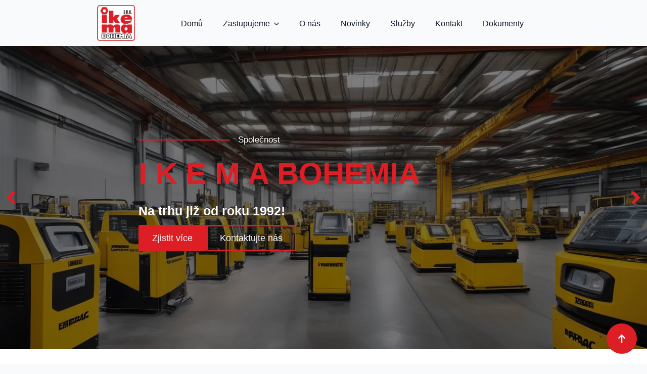

--- FILE ---
content_type: text/html; charset=UTF-8
request_url: https://ikema.cz/
body_size: 15384
content:
<!doctype html><html lang="cs"><head><script data-no-optimize="1">var litespeed_docref=sessionStorage.getItem("litespeed_docref");litespeed_docref&&(Object.defineProperty(document,"referrer",{get:function(){return litespeed_docref}}),sessionStorage.removeItem("litespeed_docref"));</script> <meta charset="UTF-8"><link data-optimized="2" rel="stylesheet" href="https://ikema.cz/wp-content/litespeed/css/37a60334afebcee197668b630414b4db.css?ver=a4782" /><meta name="viewport" content="width=device-width, initial-scale=1"><meta name='robots' content='index, follow, max-image-preview:large, max-snippet:-1, max-video-preview:-1' /><style>img:is([sizes="auto" i], [sizes^="auto," i]) { contain-intrinsic-size: 3000px 1500px }</style><title>IKEMA | Společnost specializující se na vysokotlakou hydrauliku</title><meta name="description" content="Společnost IKEMA se specializuje na vysokotlakou hydrauliku a zastupuje světoznámé značky jako ENERPAC, EFCO, JUWEL a JUNG." /><link rel="canonical" href="https://ikema.cz/" /><meta property="og:locale" content="cs_CZ" /><meta property="og:type" content="website" /><meta property="og:title" content="IKEMA | Společnost specializující se na vysokotlakou hydrauliku" /><meta property="og:description" content="Společnost IKEMA se specializuje na vysokotlakou hydrauliku a zastupuje světoznámé značky jako ENERPAC, EFCO, JUWEL a JUNG." /><meta property="og:url" content="https://ikema.cz/" /><meta property="og:site_name" content="IKEMA BOHEMIA s.r.o |" /><meta property="article:publisher" content="https://www.facebook.com/hydraulika.ikema" /><meta property="article:modified_time" content="2024-09-03T13:10:17+00:00" /><meta name="twitter:card" content="summary_large_image" /> <script type="application/ld+json" class="yoast-schema-graph">{"@context":"https://schema.org","@graph":[{"@type":"WebPage","@id":"https://ikema.cz/","url":"https://ikema.cz/","name":"IKEMA | Společnost specializující se na vysokotlakou hydrauliku","isPartOf":{"@id":"https://ikema.cz/#website"},"about":{"@id":"https://ikema.cz/#organization"},"datePublished":"2024-04-08T08:08:37+00:00","dateModified":"2024-09-03T13:10:17+00:00","description":"Společnost IKEMA se specializuje na vysokotlakou hydrauliku a zastupuje světoznámé značky jako ENERPAC, EFCO, JUWEL a JUNG.","breadcrumb":{"@id":"https://ikema.cz/#breadcrumb"},"inLanguage":"cs","potentialAction":[{"@type":"ReadAction","target":["https://ikema.cz/"]}]},{"@type":"BreadcrumbList","@id":"https://ikema.cz/#breadcrumb","itemListElement":[{"@type":"ListItem","position":1,"name":"Domů"}]},{"@type":"WebSite","@id":"https://ikema.cz/#website","url":"https://ikema.cz/","name":"IKEMA BOHEMIA s.r.o |","description":"Společnost IKEMA BOHEMIA s.r.o. se specializuje na výrobu hydraulických komponent.","publisher":{"@id":"https://ikema.cz/#organization"},"alternateName":"IKEMA","potentialAction":[{"@type":"SearchAction","target":{"@type":"EntryPoint","urlTemplate":"https://ikema.cz/?s={search_term_string}"},"query-input":{"@type":"PropertyValueSpecification","valueRequired":true,"valueName":"search_term_string"}}],"inLanguage":"cs"},{"@type":"Organization","@id":"https://ikema.cz/#organization","name":"IKEMA BOHEMIA s.r.o |","alternateName":"IKEMA","url":"https://ikema.cz/","logo":{"@type":"ImageObject","inLanguage":"cs","@id":"https://ikema.cz/#/schema/logo/image/","url":"https://ikema.cz/wp-content/uploads/2024/04/ikema_logo.webp","contentUrl":"https://ikema.cz/wp-content/uploads/2024/04/ikema_logo.webp","width":349,"height":331,"caption":"IKEMA BOHEMIA s.r.o |"},"image":{"@id":"https://ikema.cz/#/schema/logo/image/"},"sameAs":["https://www.facebook.com/hydraulika.ikema"]}]}</script> <style id='classic-theme-styles-inline-css' type='text/css'>/*! This file is auto-generated */
.wp-block-button__link{color:#fff;background-color:#32373c;border-radius:9999px;box-shadow:none;text-decoration:none;padding:calc(.667em + 2px) calc(1.333em + 2px);font-size:1.125em}.wp-block-file__button{background:#32373c;color:#fff;text-decoration:none}</style><link rel="icon" href="https://ikema.cz/wp-content/uploads/2024/04/cropped-ikema_logo-32x32.png" sizes="32x32" /><link rel="icon" href="https://ikema.cz/wp-content/uploads/2024/04/cropped-ikema_logo-192x192.png" sizes="192x192" /><link rel="apple-touch-icon" href="https://ikema.cz/wp-content/uploads/2024/04/cropped-ikema_logo-180x180.png" /><meta name="msapplication-TileImage" content="https://ikema.cz/wp-content/uploads/2024/04/cropped-ikema_logo-270x270.png" /></head><body class="home wp-singular page-template-default page page-id-17 wp-theme-breakdance-zero breakdance"><section class="bde-section-145-100 bde-section"><div class="section-container"><div class="bde-columns-145-127 bde-columns"><div class="bde-column-145-128 bde-column"><a class="bde-container-link-145-103 bde-container-link breakdance-link" href="#" target="_self"><div class="bde-image-145-104 bde-image"><figure class="breakdance-image breakdance-image--20"><div class="breakdance-image-container"><div class="breakdance-image-clip"><a class="breakdance-image-link breakdance-image-link--url" href="/" target="_self" rel="noopener" data-sub-html="" data-lg-size="-"><img data-lazyloaded="1" src="[data-uri]" class="breakdance-image-object" data-src="https://ikema.cz/wp-content/uploads/2024/09/ikema_logo-75-71.webp" width="75" height="71" data-srcset="https://ikema.cz/wp-content/uploads/2024/04/ikema_logo.webp 349w, https://ikema.cz/wp-content/uploads/2024/04/ikema_logo-300x285.webp 300w" data-sizes="(max-width: 349px) 100vw, 349px" alt="ikema logo" loading="lazy"></a></div></div></figure></div></a></div><div class="bde-column-145-129 bde-column"><div class="bde-menu-145-106 bde-menu"><nav class="breakdance-menu breakdance-menu--collapse  breakdance-menu--active-styles breakdance-menu--active-background  ">
<button class="breakdance-menu-toggle breakdance-menu-toggle--squeeze" type="button" aria-label="Open Menu" aria-expanded="false" aria-controls="menu-106">
<span class="breakdance-menu-toggle-icon">
<span class="breakdance-menu-toggle-lines"></span>
</span>
</button><ul class="breakdance-menu-list" id="menu-106"><li class="breakdance-menu-item-145-114 breakdance-menu-item">
<a class="breakdance-link breakdance-menu-link" href="/" target="_self" data-type="url"  >
Domů
</a></li><li class="bde-menu-dropdown-145-109 bde-menu-dropdown breakdance-menu-item"><div class="breakdance-dropdown breakdance-dropdown--custom "><div class="breakdance-dropdown-toggle">
<button class="breakdance-menu-link" type="button" aria-expanded="false" aria-controls="dropdown-109" >
Zastupujeme
</button>
<button class="breakdance-menu-link-arrow" type="button" aria-expanded="false" aria-controls="dropdown-109" aria-label="Zastupujeme Submenu"></button></div><div class="breakdance-dropdown-floater" aria-hidden="true" id="dropdown-109"><div class="breakdance-dropdown-body"><div class="breakdance-dropdown-section breakdance-dropdown-section--"><div class="breakdance-dropdown-columns"><div class="breakdance-dropdown-column "><ul class="breakdance-dropdown-links"><li class="breakdance-dropdown-item">
<a class="breakdance-link breakdance-dropdown-link" href="/enerpac" target="_self" data-type="url"  ><span class="breakdance-dropdown-link__icon">
<img data-lazyloaded="1" src="[data-uri]" width="500" height="4" data-src="https://ikema.cz/wp-content/uploads/2024/04/enerpac-r2-e1713529755261.webp" alt="">
</span>
<span class="breakdance-dropdown-link__label">
<span class="breakdance-dropdown-link__text">ENERPAC</span>
<span class="breakdance-dropdown-link__description">Přední výrobce v oblasti vysokotlaké hydrauliky</span>
</span>
</a></li><li class="breakdance-dropdown-item">
<a class="breakdance-link breakdance-dropdown-link" href="/efco" target="_self" data-type="url"  ><span class="breakdance-dropdown-link__icon">
<img data-lazyloaded="1" src="[data-uri]" width="574" height="30" data-src="https://ikema.cz/wp-content/uploads/2024/04/Logo_Efco-r2.webp" alt="">
</span>
<span class="breakdance-dropdown-link__label">
<span class="breakdance-dropdown-link__text">EFCO</span>
<span class="breakdance-dropdown-link__description">Společnost pro stavbu strojů a zařízení pro opravy a zkoušení armatur, přírub a potrubí</span>
</span>
</a></li><li class="breakdance-dropdown-item">
<a class="breakdance-link breakdance-dropdown-link" href="/juwel" target="_self" data-type="url"  ><span class="breakdance-dropdown-link__icon">
<img data-lazyloaded="1" src="[data-uri]" width="565" height="30" data-src="https://ikema.cz/wp-content/uploads/2024/04/juwellogo-2.webp" alt="">
</span>
<span class="breakdance-dropdown-link__label">
<span class="breakdance-dropdown-link__text">JUWEL</span>
<span class="breakdance-dropdown-link__description">Vývoj a výroba momentových klíčů, mechanických i s motorovým pohonem</span>
</span>
</a></li><li class="breakdance-dropdown-item">
<a class="breakdance-link breakdance-dropdown-link" href="/jung" target="_self" data-type="url"  ><span class="breakdance-dropdown-link__icon">
<img data-lazyloaded="1" src="[data-uri]" width="741" height="16" data-src="https://ikema.cz/wp-content/uploads/2024/04/jung_logo.webp" alt="">
</span>
<span class="breakdance-dropdown-link__label">
<span class="breakdance-dropdown-link__text">JUNG</span>
<span class="breakdance-dropdown-link__description">Společnost specializující se na návrh a výrobu zdvihacích a transportních zařízení</span>
</span>
</a></li><li class="breakdance-dropdown-item">
<a class="breakdance-link breakdance-dropdown-link" href="/tm-indukcni-ohrivace/" target="_self" data-type="url"  ><span class="breakdance-dropdown-link__icon">
<img data-lazyloaded="1" src="[data-uri]" width="576" height="30" data-src="https://ikema.cz/wp-content/uploads/2024/04/tm_r21.webp" alt="">
</span>
<span class="breakdance-dropdown-link__label">
<span class="breakdance-dropdown-link__text">TM</span>
<span class="breakdance-dropdown-link__description">Společnost vyrábí přístroje pro přesné ohřívání součástí - indukční ohřívače</span>
</span>
</a></li><li class="breakdance-dropdown-item">
<a class="breakdance-link breakdance-dropdown-link" href="/eromobil" target="_self" data-type="url"  ><span class="breakdance-dropdown-link__icon">
<img data-lazyloaded="1" src="[data-uri]" width="962" height="30" data-src="https://ikema.cz/wp-content/uploads/2024/04/handlingTech_r2.webp" alt="">
</span>
<span class="breakdance-dropdown-link__label">
<span class="breakdance-dropdown-link__text">EROMOBIL</span>
<span class="breakdance-dropdown-link__description">Společnost vyrábí zařízení pro vyjiskření zalomených vrtáků, závitníků, výstružníků apod.</span>
</span>
</a></li><li class="breakdance-dropdown-item">
<a class="breakdance-link breakdance-dropdown-link" href="/carl-walter/" target="_self" data-type="url"  ><span class="breakdance-dropdown-link__icon">
<img data-lazyloaded="1" src="[data-uri]" width="501" height="30" data-src="https://ikema.cz/wp-content/uploads/2024/04/carl-walter_r2.webp" alt="">
</span>
<span class="breakdance-dropdown-link__label">
<span class="breakdance-dropdown-link__text">CARL WALTER</span>
<span class="breakdance-dropdown-link__description">Společnost vyrábí ruční nářadí s téměř 100-letou historií</span>
</span>
</a></li><li class="breakdance-dropdown-item">
<a class="breakdance-link breakdance-dropdown-link" href="/simalube" target="_self" data-type="url"  ><span class="breakdance-dropdown-link__icon">
<img data-lazyloaded="1" src="[data-uri]" width="500" height="30" data-src="https://ikema.cz/wp-content/uploads/2024/04/simalube_r2.webp" alt="">
</span>
<span class="breakdance-dropdown-link__label">
<span class="breakdance-dropdown-link__text">SIMALUBE</span>
<span class="breakdance-dropdown-link__description">Společnost specializující se na vývoj a výrobu jednobodových automatických maznic</span>
</span>
</a></li></ul></div></div></div></div></div></div></li><li class="breakdance-menu-item-145-111 breakdance-menu-item">
<a class="breakdance-link breakdance-menu-link" href="/#o-nas" target="_self" data-type="url"  >
O nás
</a></li><li class="breakdance-menu-item-145-107 breakdance-menu-item">
<a class="breakdance-link breakdance-menu-link" href="/novinky" target="_self" data-type="url"  >
Novinky
</a></li><li class="breakdance-menu-item-145-110 breakdance-menu-item">
<a class="breakdance-link breakdance-menu-link" href="/sluzby" target="_self" data-type="url"  >
Služby
</a></li><li class="breakdance-menu-item-145-112 breakdance-menu-item">
<a class="breakdance-link breakdance-menu-link" href="/kontakt" target="_self" data-type="url"  >
Kontakt
</a></li><li class="breakdance-menu-item-145-113 breakdance-menu-item">
<a class="breakdance-link breakdance-menu-link" href="/Dokumenty" target="_self" data-type="url"  >
Dokumenty
</a></li></ul></nav></div></div></div></div></section><section class="bde-section-17-259 bde-section"><div class="section-container"><div class="bde-div-17-260 bde-div"><div class="bde-advancedslider-17-261 bde-advancedslider"><div class="breakdance-swiper-wrapper" data-swiper-id="261"><div class="swiper"><div class="swiper-wrapper"><div class="bde-advancedslide-17-262 bde-advancedslide swiper-slide"><div class="advanced-slider__slide"><div class="bde-div-17-263 bde-div"><div class="bde-fancy-divider-17-264 bde-fancy-divider"><div class="bde-fancy-divider__wrapper"><div class="bde-fancy-divider__separator has-content has-content-flex-end "><div class="bde-fancy-divider__content bde-fancy-divider__content--text">
Společnost</div></div></div></div><h2 class="bde-heading-17-265 bde-heading">
I K E M A BOHEMIA<br></h2><div class="bde-text-17-266 bde-text">
Na trhu již od roku 1992!<br></div><div class="bde-div-17-267 bde-div"><div class="bde-button-17-268 bde-button">
<a class="breakdance-link button-atom button-atom--custom bde-button__button" href="#" target="_self" data-type="url"  >
<span class="button-atom__text">Zjistit více</span>
</a></div><div class="bde-button-17-269 bde-button">
<a class="breakdance-link button-atom button-atom--custom bde-button__button" href="/kontakt" target="_self" data-type="url"  >
<span class="button-atom__text">Kontaktujte nás</span>
</a></div></div></div></div></div><div class="bde-advancedslide-17-270 bde-advancedslide swiper-slide"><div class="advanced-slider__slide"><div class="bde-div-17-271 bde-div"><div class="bde-fancy-divider-17-272 bde-fancy-divider"><div class="bde-fancy-divider__wrapper"><div class="bde-fancy-divider__separator has-content has-content-flex-end "><div class="bde-fancy-divider__content bde-fancy-divider__content--text">
Společnost</div></div></div></div><h2 class="bde-heading-17-273 bde-heading">
I K E M A BOHEMIA<br></h2><div class="bde-text-17-274 bde-text">
Společnost specializující se na vysokotlakou hydrauliku a zastupující světoznámé značky jako ENERPAC, EFCO, JUWEL a JUNG.<br></div><div class="bde-div-17-275 bde-div"><div class="bde-button-17-276 bde-button">
<a class="breakdance-link button-atom button-atom--custom bde-button__button" href="#" target="_self" data-type="url"  >
<span class="button-atom__text">Zjistit více</span>
</a></div><div class="bde-button-17-277 bde-button">
<a class="breakdance-link button-atom button-atom--custom bde-button__button" href="/kontakt" target="_self" data-type="url"  >
<span class="button-atom__text">Kontaktujte nás</span>
</a></div></div></div></div></div></div></div><div class="swiper-button-prev">
<svg xmlns="http://www.w3.org/2000/svg" viewBox="0 0 256 512"><path d="M31.7 239l136-136c9.4-9.4 24.6-9.4 33.9 0l22.6 22.6c9.4 9.4 9.4 24.6 0 33.9L127.9 256l96.4 96.4c9.4 9.4 9.4 24.6 0 33.9L201.7 409c-9.4 9.4-24.6 9.4-33.9 0l-136-136c-9.5-9.4-9.5-24.6-.1-34z"/></svg></div><div class="swiper-button-next">
<svg xmlns="http://www.w3.org/2000/svg" viewBox="0 0 256 512"><path d="M224.3 273l-136 136c-9.4 9.4-24.6 9.4-33.9 0l-22.6-22.6c-9.4-9.4-9.4-24.6 0-33.9l96.4-96.4-96.4-96.4c-9.4-9.4-9.4-24.6 0-33.9L54.3 103c9.4-9.4 24.6-9.4 33.9 0l136 136c9.5 9.4 9.5 24.6.1 34z"/></svg></div><div class="swiper-pagination"></div></div></div></div></div></section><section class="bde-section-17-278 bde-section"><div class="section-shape-divider-wrapper section-shape-divider-wrapper--1">
<span class="section-shape-divider">
<svg
xmlns="http://www.w3.org/2000/svg"
viewBox="0 0 1440 320"
preserveAspectRatio="none"
>
<path fill="currentColor" fill-opacity="1" d="M0,32L40,64C80,96,160,160,240,181.3C320,203,400,181,480,197.3C560,213,640,267,720,261.3C800,256,880,192,960,154.7C1040,117,1120,107,1200,85.3C1280,64,1360,32,1400,16L1440,0L1440,320L1400,320C1360,320,1280,320,1200,320C1120,320,1040,320,960,320C880,320,800,320,720,320C640,320,560,320,480,320C400,320,320,320,240,320C160,320,80,320,40,320L0,320Z"></path>
</svg>
</span></div><div class="section-container"><div class="bde-div-17-279 bde-div"><div class="bde-columns-17-280 bde-columns"><div class="bde-column-17-281 bde-column"><h4 class="bde-heading-17-282 bde-heading">
O Společnosti</h4><h2 class="bde-heading-17-283 bde-heading">
Kdo jsme?</h2><div class="bde-fancy-divider-17-284 bde-fancy-divider"><div class="bde-fancy-divider__wrapper"><div class="bde-fancy-divider__separator   "></div></div></div><div class="bde-rich-text-17-285 bde-rich-text breakdance-rich-text-styles"><div class="bde-rich-text-17-186 bde-rich-text breakdance-rich-text-styles"><p>Společnost IKEMA BOHEMIA s.r.o. je tu pro Vás již od roku 1992!</p><p>1992 - 2024 - přes 30 let zkušeností a služeb našim zákazníkům. Máme snahu být maximálně otevření v poskytování informací o našich výrobcích, nic neskrýváme. Jednáme se zákazníky fair play. Děkujeme Vám za důvěru!</p><p>Zastupujeme světové značky: <strong><a href="/enerpac">ENERPAC</a>, <a href="/efco">EFCO</a>, <a href="/juwel">JUWEL</a>, <a href="/jung">JUNG</a>, <a href="/simalube">SIMATEC</a>, <a href="https://ikema.cz/carl-walter/">C. WALTER</a>, <a href="/tm-indukcni-ohrivace">TM</a>, <a href="/eromobil/">HANDLINGTECH</a></strong></p></div><div class="bde-text-17-185 bde-text">Jsme autorizovaným prodejcem vysokotlaké hydrauliky ENERPAC a zároveň patříme mezi 13 autorizovaných servisů ENERPAC po celé Evropě. Z tohoto také plyne hlavní činnost firmy a to prodej a servis vysokotlaké hydrauliky. Po více než 20 letech v tomto oboru se řadíme mezi experty v rámci České Republiky a také v zahraničí.<br /><br />V sídle společnosti v Ústí nad Labem je servisní dílna a oddělení technicko-poradenských služeb. Společnost má řadu vyškolených zástupců po celé České Republice.<br /><br />Jsme zapojeni v systému nakládání s odpady EKO-KOM.</div></div><div class="bde-button-17-286 bde-button">
<a class="breakdance-link button-atom button-atom--custom bde-button__button" href="/kontakt" target="_self" data-type="url"  >
<span class="button-atom__text">Kontaktujte nás</span>
</a></div></div><div class="bde-column-17-287 bde-column"><div class="bde-image-17-288 bde-image"><figure class="breakdance-image breakdance-image--1369"><div class="breakdance-image-container"><div class="breakdance-image-clip"><img data-lazyloaded="1" src="[data-uri]" class="breakdance-image-object" data-src="https://ikema.cz/wp-content/uploads/2024/04/ze-1.webp" width="640" height="640" data-srcset="https://ikema.cz/wp-content/uploads/2024/04/ze-1.webp 640w, https://ikema.cz/wp-content/uploads/2024/04/ze-1-300x300.webp 300w, https://ikema.cz/wp-content/uploads/2024/04/ze-1-150x150.webp 150w" data-sizes="(max-width: 640px) 100vw, 640px" loading="lazy"></div></div></figure></div><div class="bde-image-17-289 bde-image"><figure class="breakdance-image breakdance-image--980"><div class="breakdance-image-container"><div class="breakdance-image-clip"><img data-lazyloaded="1" src="[data-uri]" class="breakdance-image-object" data-src="https://ikema.cz/wp-content/uploads/2024/04/2-spojky2.webp" width="640" height="640" data-srcset="https://ikema.cz/wp-content/uploads/2024/04/2-spojky2.webp 640w, https://ikema.cz/wp-content/uploads/2024/04/2-spojky2-300x300.webp 300w, https://ikema.cz/wp-content/uploads/2024/04/2-spojky2-150x150.webp 150w" data-sizes="(max-width: 640px) 100vw, 640px" alt="2-spojky2" loading="lazy"></div></div></figure></div></div></div></div></div></section><section class="bde-section-17-290 bde-section"><div class="section-container"><div class="bde-div-17-291 bde-div"><div class="bde-columns-17-292 bde-columns"><div class="bde-column-17-293 bde-column"><h4 class="bde-heading-17-294 bde-heading">
Spolupráce</h4><h2 class="bde-heading-17-295 bde-heading">
Koho zastupujeme?</h2><div class="bde-fancy-divider-17-296 bde-fancy-divider"><div class="bde-fancy-divider__wrapper"><div class="bde-fancy-divider__separator   "></div></div></div></div></div></div><div class="bde-div-17-297 bde-div"><div class="bde-grid-17-298 bde-grid"><div class="bde-image-17-299 bde-image"><figure class="breakdance-image breakdance-image--2099"><div class="breakdance-image-container"><div class="breakdance-image-clip"><a class="breakdance-image-link breakdance-image-link--url" href="/enerpac" target="_self" rel="noopener" data-sub-html="" data-lg-size="-"><img data-lazyloaded="1" src="[data-uri]" class="breakdance-image-object" data-src="https://ikema.cz/wp-content/uploads/2024/04/enerpac_logo.webp" width="500" height="500" data-srcset="https://ikema.cz/wp-content/uploads/2024/04/enerpac_logo.webp 500w, https://ikema.cz/wp-content/uploads/2024/04/enerpac_logo-300x300.webp 300w, https://ikema.cz/wp-content/uploads/2024/04/enerpac_logo-150x150.webp 150w" data-sizes="(max-width: 500px) 100vw, 500px" alt="enerpac" loading="lazy"></a></div></div></figure></div><div class="bde-image-17-300 bde-image"><figure class="breakdance-image breakdance-image--79"><div class="breakdance-image-container"><div class="breakdance-image-clip"><a class="breakdance-image-link breakdance-image-link--url" href="/efco" target="_self" rel="noopener" data-sub-html="" data-lg-size="-"><img data-lazyloaded="1" src="[data-uri]" class="breakdance-image-object" data-src="https://ikema.cz/wp-content/uploads/2024/04/Logo_Efco-r2.webp" width="574" height="574" data-srcset="https://ikema.cz/wp-content/uploads/2024/04/Logo_Efco-r2.webp 574w, https://ikema.cz/wp-content/uploads/2024/04/Logo_Efco-r2-300x300.webp 300w, https://ikema.cz/wp-content/uploads/2024/04/Logo_Efco-r2-150x150.webp 150w, https://ikema.cz/wp-content/uploads/2024/04/Logo_Efco-r2-100x100.webp 100w" data-sizes="(max-width: 574px) 100vw, 574px" alt="efco" loading="lazy"></a></div></div></figure></div><div class="bde-image-17-301 bde-image"><figure class="breakdance-image breakdance-image--77"><div class="breakdance-image-container"><div class="breakdance-image-clip"><a class="breakdance-image-link breakdance-image-link--url" href="/juwel" target="_self" rel="noopener" data-sub-html="" data-lg-size="-"><img data-lazyloaded="1" src="[data-uri]" class="breakdance-image-object" data-src="https://ikema.cz/wp-content/uploads/2024/04/juwellogo-2.webp" width="565" height="565" data-srcset="https://ikema.cz/wp-content/uploads/2024/04/juwellogo-2.webp 565w, https://ikema.cz/wp-content/uploads/2024/04/juwellogo-2-300x300.webp 300w, https://ikema.cz/wp-content/uploads/2024/04/juwellogo-2-150x150.webp 150w, https://ikema.cz/wp-content/uploads/2024/04/juwellogo-2-100x100.webp 100w" data-sizes="(max-width: 565px) 100vw, 565px" alt="juwel" loading="lazy"></a></div></div></figure></div><div class="bde-image-17-302 bde-image"><figure class="breakdance-image breakdance-image--2102"><div class="breakdance-image-container"><div class="breakdance-image-clip"><a class="breakdance-image-link breakdance-image-link--url" href="/jung" target="_self" rel="noopener" data-sub-html="" data-lg-size="-"><img data-lazyloaded="1" src="[data-uri]" class="breakdance-image-object" data-src="https://ikema.cz/wp-content/uploads/2024/04/jung_logo.webp" width="741" height="416" data-srcset="https://ikema.cz/wp-content/uploads/2024/04/jung_logo.webp 741w, https://ikema.cz/wp-content/uploads/2024/04/jung_logo-300x168.webp 300w" data-sizes="(max-width: 741px) 100vw, 741px" alt="jung" loading="lazy"></a></div></div></figure></div><div class="bde-image-17-303 bde-image"><figure class="breakdance-image breakdance-image--82"><div class="breakdance-image-container"><div class="breakdance-image-clip"><a class="breakdance-image-link breakdance-image-link--url" href="/tm-indukcni-ohrivace" target="_self" rel="noopener" data-sub-html="" data-lg-size="-"><img data-lazyloaded="1" src="[data-uri]" class="breakdance-image-object" data-src="https://ikema.cz/wp-content/uploads/2024/04/tm_r21.webp" width="576" height="576" data-srcset="https://ikema.cz/wp-content/uploads/2024/04/tm_r21.webp 576w, https://ikema.cz/wp-content/uploads/2024/04/tm_r21-300x300.webp 300w, https://ikema.cz/wp-content/uploads/2024/04/tm_r21-150x150.webp 150w, https://ikema.cz/wp-content/uploads/2024/04/tm_r21-100x100.webp 100w" data-sizes="(max-width: 576px) 100vw, 576px" alt="tm induction" loading="lazy"></a></div></div></figure></div><div class="bde-image-17-304 bde-image"><figure class="breakdance-image breakdance-image--83"><div class="breakdance-image-container"><div class="breakdance-image-clip"><a class="breakdance-image-link breakdance-image-link--url" href="https://ikema.cz/eromobil/" target="_self" rel="noopener" data-sub-html="" data-lg-size="-"><img data-lazyloaded="1" src="[data-uri]" class="breakdance-image-object" data-src="https://ikema.cz/wp-content/uploads/2024/04/handlingTech_r2.webp" width="962" height="962" data-srcset="https://ikema.cz/wp-content/uploads/2024/04/handlingTech_r2.webp 962w, https://ikema.cz/wp-content/uploads/2024/04/handlingTech_r2-300x300.webp 300w, https://ikema.cz/wp-content/uploads/2024/04/handlingTech_r2-150x150.webp 150w, https://ikema.cz/wp-content/uploads/2024/04/handlingTech_r2-768x768.webp 768w, https://ikema.cz/wp-content/uploads/2024/04/handlingTech_r2-600x600.webp 600w, https://ikema.cz/wp-content/uploads/2024/04/handlingTech_r2-100x100.webp 100w" data-sizes="(max-width: 962px) 100vw, 962px" alt="handling tech" loading="lazy"></a></div></div></figure></div><div class="bde-image-17-305 bde-image"><figure class="breakdance-image breakdance-image--84"><div class="breakdance-image-container"><div class="breakdance-image-clip"><a class="breakdance-image-link breakdance-image-link--url" href="https://ikema.cz/carl-walter/" target="_self" rel="noopener" data-sub-html="" data-lg-size="-"><img data-lazyloaded="1" src="[data-uri]" class="breakdance-image-object" data-src="https://ikema.cz/wp-content/uploads/2024/04/carl-walter_r2.webp" width="501" height="501" data-srcset="https://ikema.cz/wp-content/uploads/2024/04/carl-walter_r2.webp 501w, https://ikema.cz/wp-content/uploads/2024/04/carl-walter_r2-300x300.webp 300w, https://ikema.cz/wp-content/uploads/2024/04/carl-walter_r2-150x150.webp 150w, https://ikema.cz/wp-content/uploads/2024/04/carl-walter_r2-100x100.webp 100w" data-sizes="(max-width: 501px) 100vw, 501px" alt="walter" loading="lazy"></a></div></div></figure></div><div class="bde-image-17-306 bde-image"><figure class="breakdance-image breakdance-image--85"><div class="breakdance-image-container"><div class="breakdance-image-clip"><a class="breakdance-image-link breakdance-image-link--url" href="https://ikema.cz/simalube/" target="_self" rel="noopener" data-sub-html="" data-lg-size="-"><img data-lazyloaded="1" src="[data-uri]" class="breakdance-image-object" data-src="https://ikema.cz/wp-content/uploads/2024/04/simalube_r2.webp" width="500" height="500" data-srcset="https://ikema.cz/wp-content/uploads/2024/04/simalube_r2.webp 500w, https://ikema.cz/wp-content/uploads/2024/04/simalube_r2-300x300.webp 300w, https://ikema.cz/wp-content/uploads/2024/04/simalube_r2-150x150.webp 150w, https://ikema.cz/wp-content/uploads/2024/04/simalube_r2-100x100.webp 100w" data-sizes="(max-width: 500px) 100vw, 500px" alt="simalube" loading="lazy"></a></div></div></figure></div></div></div><div class="bde-div-17-307 bde-div"><div class="section-background-overlay"></div><h4 class="bde-heading-17-308 bde-heading">
KONTAKTUJTE NÁS</h4><h2 class="bde-heading-17-309 bde-heading">
Specializujeme se na vysokotlakou hydrauliku</h2><div class="bde-fancy-divider-17-310 bde-fancy-divider"><div class="bde-fancy-divider__wrapper"><div class="bde-fancy-divider__separator   "></div></div></div><div class="bde-button-17-311 bde-button">
<a class="breakdance-link button-atom button-atom--custom bde-button__button" href="/kontakt" target="_self" data-type="url"  >
<span class="button-atom__text">Kontaktujte nás</span>
</a></div></div></div></section><section class="bde-section-17-312 bde-section"><div class="section-shape-divider-wrapper section-shape-divider-wrapper--1">
<span class="section-shape-divider">
<svg
xmlns="http://www.w3.org/2000/svg"
viewBox="0 0 1440 320"
preserveAspectRatio="none"
>
<path fill="currentColor" fill-opacity="1" d="M0,32L40,64C80,96,160,160,240,181.3C320,203,400,181,480,197.3C560,213,640,267,720,261.3C800,256,880,192,960,154.7C1040,117,1120,107,1200,85.3C1280,64,1360,32,1400,16L1440,0L1440,320L1400,320C1360,320,1280,320,1200,320C1120,320,1040,320,960,320C880,320,800,320,720,320C640,320,560,320,480,320C400,320,320,320,240,320C160,320,80,320,40,320L0,320Z"></path>
</svg>
</span></div><div class="section-container"><div class="bde-div-17-313 bde-div"><div class="bde-columns-17-314 bde-columns"><div class="bde-column-17-315 bde-column"><h4 class="bde-heading-17-316 bde-heading">
CERTIFIKACE</h4><h2 class="bde-heading-17-317 bde-heading">
Každoroční obhájení certifikace ISO</h2><div class="bde-fancy-divider-17-318 bde-fancy-divider"><div class="bde-fancy-divider__wrapper"><div class="bde-fancy-divider__separator   "></div></div></div></div></div></div><div class="bde-div-17-319 bde-div"><div class="bde-columns-17-320 bde-columns"><div class="bde-column-17-321 bde-column"><h2 class="bde-heading-17-322 bde-heading">
IKEMA BOHEMIA s.r.o. obhájila jako každoročně certifikaci ISO</h2><div class="bde-text-17-323 bde-text">
ČSN EN ISO 9001:2009</div><div class="bde-text-17-324 bde-text">
Dne 2.12.2017 Firma IKEMA BOHEMIA s.r.o. opakovaně obhájila certifkát systému řízení jakosti dle ČSN EN ISO 9001:2009. Přejeme si, aby zavedený systém nadále přinášel mnoho užitku a pomáhal k trvalému zlepšování obchodních vztahů.</div></div><div class="bde-column-17-325 bde-column"><div class="bde-image-17-326 bde-image"><figure class="breakdance-image breakdance-image--2119"><div class="breakdance-image-container"><div class="breakdance-image-clip"><a class="breakdance-image-link breakdance-image-link--media" href="https://ikema.cz/wp-content/uploads/2024/06/IMG_20240514_0001-2.pdf" target="_blank" rel="noopener" data-sub-html="" data-lg-size="-"><img data-lazyloaded="1" src="[data-uri]" class="breakdance-image-object" data-src="https://ikema.cz/wp-content/uploads/2024/06/IMG_20240514_0001-2-pdf.jpg" width="1063" height="1495" data-sizes="(max-width: 1063px) 100vw, 1063px" alt="ikema certificate" loading="lazy"></a></div></div></figure></div></div></div></div></div></section><section class="bde-section-17-327 bde-section"><div class="section-background-overlay"></div><div class="section-container"><div class="bde-div-17-328 bde-div"><div class="bde-columns-17-329 bde-columns"><div class="bde-column-17-330 bde-column"><h4 class="bde-heading-17-331 bde-heading">
KONTAKTNÍ ÚDAJE</h4><h2 class="bde-heading-17-332 bde-heading">
Poznejte náš tým</h2><div class="bde-fancy-divider-17-333 bde-fancy-divider"><div class="bde-fancy-divider__wrapper"><div class="bde-fancy-divider__separator   "></div></div></div></div></div></div><div class="bde-div-17-334 bde-div"><div class="bde-columns-17-335 bde-columns"><div class="bde-column-17-336 bde-column"><div class="bde-div-17-337 bde-div"><div class="bde-div-17-338 bde-div"><h3 class="bde-heading-17-339 bde-heading">
Blanka Martinů</h3><div class="bde-text-17-340 bde-text">
Jednatelka, obchodní oddělení</div></div><div class="bde-div-17-341 bde-div"><a class="bde-text-link-17-342 bde-text-link breakdance-link" href="tel: +420 602 495 814" target="_self" data-type="url"><h6 >
+420 602 495 814</h6></a><a class="bde-text-link-17-343 bde-text-link breakdance-link" href="mailto: Martinu@ikema.cz" target="_self" data-type="url"><h6 >
Martinu@ikema.cz</h6></a></div></div></div><div class="bde-column-17-344 bde-column"><div class="bde-div-17-345 bde-div"><div class="bde-div-17-346 bde-div"><h3 class="bde-heading-17-347 bde-heading">
Marta Paclíková</h3><div class="bde-text-17-348 bde-text">
Asistentka obchodu<br></div></div><div class="bde-div-17-349 bde-div"><a class="bde-text-link-17-350 bde-text-link breakdance-link" href="tel: +420 475 534 201" target="_self" data-type="url"><h6 >
+420 475 534 201</h6></a><a class="bde-text-link-17-351 bde-text-link breakdance-link" href="mailto: paclikova@ikema.cz" target="_self" data-type="url"><h6 >
Paclikova@ikema.cz</h6></a></div></div></div><div class="bde-column-17-352 bde-column"><div class="bde-div-17-353 bde-div"><div class="bde-div-17-354 bde-div"><h3 class="bde-heading-17-355 bde-heading">
Ing. Jiří Dupal</h3><div class="bde-text-17-356 bde-text">
technik, obchodní zástupce - západní, jižní, střední Čechy</div><div class="bde-div-17-357 bde-div"><a class="bde-text-link-17-358 bde-text-link breakdance-link" href="tel: +420 603 832 857" target="_self" data-type="url"><h6 >
+420 603 832 857</h6></a><a class="bde-text-link-17-359 bde-text-link breakdance-link" href="mailto: Dupal@ikema.cz" target="_self" data-type="url"><h6 >
Dupal@ikema.cz</h6></a></div></div></div></div></div><div class="bde-columns-17-360 bde-columns"><div class="bde-column-17-361 bde-column"><div class="bde-div-17-362 bde-div"><div class="bde-div-17-363 bde-div"><h3 class="bde-heading-17-364 bde-heading">
Tomáš Dodok</h3><div class="bde-text-17-365 bde-text">
technik, obchodní zástupce - severní Čechy</div></div><div class="bde-div-17-366 bde-div"><a class="bde-text-link-17-367 bde-text-link breakdance-link" href="tel: +420 724 043 877" target="_self" data-type="url"><h6 >
+420 724 043 877</h6></a><a class="bde-text-link-17-368 bde-text-link breakdance-link" href="mailto: Dodok@ikema.cz" target="_self" data-type="url"><h6 >
Dodok@ikema.cz</h6></a></div></div></div><div class="bde-column-17-369 bde-column"><div class="bde-div-17-370 bde-div"><div class="bde-div-17-371 bde-div"><h3 class="bde-heading-17-372 bde-heading">
Pavel Fafl</h3><div class="bde-text-17-373 bde-text">
vedoucí servisní technik</div></div><div class="bde-div-17-374 bde-div"><a class="bde-text-link-17-375 bde-text-link breakdance-link" href="tel: +420 602 118 399" target="_self" data-type="url"><h6 >
+420 602 118 399</h6></a><a class="bde-text-link-17-376 bde-text-link breakdance-link" href="mailto: Fafl@ikema.cz" target="_self" data-type="url"><h6 >
Fafl@ikema.cz</h6></a></div></div></div><div class="bde-column-17-377 bde-column"><div class="bde-div-17-378 bde-div"><div class="bde-div-17-379 bde-div"><h3 class="bde-heading-17-380 bde-heading">
Otakar Chylek</h3><div class="bde-text-17-381 bde-text">
Obchodní zástupce - Morava, technik</div></div><div class="bde-div-17-382 bde-div"><a class="bde-text-link-17-383 bde-text-link breakdance-link" href="tel: +420 603 243 353" target="_self" data-type="url"><h6 >
+420 603 243 353</h6></a><a class="bde-text-link-17-384 bde-text-link breakdance-link" href="mailto: Chylek@ikema.cz" target="_self" data-type="url"><h6 >
Chylek@ikema.cz</h6></a></div></div></div></div></div></div></section><section class="bde-section-17-385 bde-section"><div class="section-container"><div class="bde-div-17-386 bde-div"><div class="bde-columns-17-387 bde-columns"><div class="bde-column-17-388 bde-column"><h4 class="bde-heading-17-389 bde-heading">
NOVINKY</h4><h2 class="bde-heading-17-390 bde-heading">
Naše poslední příspěvky</h2><div class="bde-fancy-divider-17-391 bde-fancy-divider"><div class="bde-fancy-divider__wrapper"><div class="bde-fancy-divider__separator   "></div></div></div></div></div></div><div class="bde-div-17-392 bde-div" data-entrance="slideUp"><div class="bde-columns-17-393 bde-columns"><div class="bde-column-17-394 bde-column"><div class="bde-post-list-17-395 bde-post-list"><div class="ee-posts ee-posts-grid"><article class="ee-post"><div class="ee-post-wrap"><h3 class="ee-post-title">
<a class="ee-post-title-link" href="https://ikema.cz/?p=1921" >
Případová studie – řešení hydraulického problému                    </a></h3><div class="ee-post-meta">
<span class="ee-post-meta-date ee-post-meta-item">
23. 4. 2024                                </span></div><div class="ee-post-content">
Podívejte se na naši nejnovější případovou studii, kde jsme řešili složitý hydraulický problém pro jednoho z našich klientů. Zjistěte, jak&hellip;</div></div></article><article class="ee-post"><div class="ee-post-wrap"><h3 class="ee-post-title">
<a class="ee-post-title-link" href="https://ikema.cz/?p=1919" >
Udržování hydraulických systémů                    </a></h3><div class="ee-post-meta">
<span class="ee-post-meta-date ee-post-meta-item">
23. 4. 2024                                </span></div><div class="ee-post-content">
Správná údržba je klíčem k dlouhodobému výkonu vašich hydraulických systémů. Pravidelné kontroly a údržba mohou předejít drahým opravám a zvýšit&hellip;</div></div></article><article class="ee-post"><div class="ee-post-wrap"><h3 class="ee-post-title">
<a class="ee-post-title-link" href="https://ikema.cz/?p=1917" >
Nejnovější trendy v hydraulických systémech                    </a></h3><div class="ee-post-meta">
<span class="ee-post-meta-date ee-post-meta-item">
23. 4. 2024                                </span></div><div class="ee-post-content">
Zůstaňte v čele průmyslu s nejnovějšími trendy v hydraulických systémech! Moderní technologie umožňují systémům být efektivnějšími, odolnějšími a snadněji ovladatelnými.&hellip;</div></div></article></div><div class='bde-posts-pagination bde-posts-pagination-prevnext bde-posts-prev-next-link'></div></div></div></div></div></div></section><section class="bde-section-17-396 bde-section"><div class="section-container"><div class="bde-div-17-397 bde-div"><div class="bde-columns-17-398 bde-columns"><div class="bde-column-17-399 bde-column"><h4 class="bde-heading-17-400 bde-heading">
NAŠI KLIENTI</h4><h2 class="bde-heading-17-401 bde-heading">
Ověření partneři</h2><div class="bde-fancy-divider-17-402 bde-fancy-divider"><div class="bde-fancy-divider__wrapper"><div class="bde-fancy-divider__separator   "></div></div></div></div></div></div><div class="bde-div-17-403 bde-div" data-entrance="slideUp"><div class="bde-logo-list-17-404 bde-logo-list gradient-overlay__both un-image-carousel-container"><div class="un-logo-bar__marquee-content carousel-type__stop-on-hover"><div class="un-logo-bar__logo-wrapper">
<img data-lazyloaded="1" src="[data-uri]" class="breakdance-image-object" data-src="https://ikema.cz/wp-content/uploads/2024/04/simalube_r2.webp" width="500" height="500" data-srcset="https://ikema.cz/wp-content/uploads/2024/04/simalube_r2.webp 500w, https://ikema.cz/wp-content/uploads/2024/04/simalube_r2-300x300.webp 300w, https://ikema.cz/wp-content/uploads/2024/04/simalube_r2-150x150.webp 150w, https://ikema.cz/wp-content/uploads/2024/04/simalube_r2-100x100.webp 100w" data-sizes="(max-width: 500px) 100vw, 500px" alt="simalube_r2"></div><div class="un-logo-bar__logo-wrapper">
<img data-lazyloaded="1" src="[data-uri]" class="breakdance-image-object" data-src="https://ikema.cz/wp-content/uploads/2024/04/carl-walter_r2.webp" width="501" height="501" data-srcset="https://ikema.cz/wp-content/uploads/2024/04/carl-walter_r2.webp 501w, https://ikema.cz/wp-content/uploads/2024/04/carl-walter_r2-300x300.webp 300w, https://ikema.cz/wp-content/uploads/2024/04/carl-walter_r2-150x150.webp 150w, https://ikema.cz/wp-content/uploads/2024/04/carl-walter_r2-100x100.webp 100w" data-sizes="(max-width: 501px) 100vw, 501px" alt="carl-walter_r2"></div><div class="un-logo-bar__logo-wrapper">
<img data-lazyloaded="1" src="[data-uri]" class="breakdance-image-object" data-src="https://ikema.cz/wp-content/uploads/2024/04/handlingTech_r2.webp" width="962" height="962" data-srcset="https://ikema.cz/wp-content/uploads/2024/04/handlingTech_r2.webp 962w, https://ikema.cz/wp-content/uploads/2024/04/handlingTech_r2-300x300.webp 300w, https://ikema.cz/wp-content/uploads/2024/04/handlingTech_r2-150x150.webp 150w, https://ikema.cz/wp-content/uploads/2024/04/handlingTech_r2-768x768.webp 768w, https://ikema.cz/wp-content/uploads/2024/04/handlingTech_r2-600x600.webp 600w, https://ikema.cz/wp-content/uploads/2024/04/handlingTech_r2-100x100.webp 100w" data-sizes="(max-width: 962px) 100vw, 962px" alt="handlingTech_r2"></div><div class="un-logo-bar__logo-wrapper">
<img data-lazyloaded="1" src="[data-uri]" class="breakdance-image-object" data-src="https://ikema.cz/wp-content/uploads/2024/04/tm_r21.webp" width="576" height="576" data-srcset="https://ikema.cz/wp-content/uploads/2024/04/tm_r21.webp 576w, https://ikema.cz/wp-content/uploads/2024/04/tm_r21-300x300.webp 300w, https://ikema.cz/wp-content/uploads/2024/04/tm_r21-150x150.webp 150w, https://ikema.cz/wp-content/uploads/2024/04/tm_r21-100x100.webp 100w" data-sizes="(max-width: 576px) 100vw, 576px" alt="tm r2"></div><div class="un-logo-bar__logo-wrapper">
<img data-lazyloaded="1" src="[data-uri]" class="breakdance-image-object" data-src="https://ikema.cz/wp-content/uploads/2024/04/Logo_Efco-r2.webp" width="574" height="574" data-srcset="https://ikema.cz/wp-content/uploads/2024/04/Logo_Efco-r2.webp 574w, https://ikema.cz/wp-content/uploads/2024/04/Logo_Efco-r2-300x300.webp 300w, https://ikema.cz/wp-content/uploads/2024/04/Logo_Efco-r2-150x150.webp 150w, https://ikema.cz/wp-content/uploads/2024/04/Logo_Efco-r2-100x100.webp 100w" data-sizes="(max-width: 574px) 100vw, 574px" alt="Logo_Efco-r2"></div><div class="un-logo-bar__logo-wrapper">
<img data-lazyloaded="1" src="[data-uri]" class="breakdance-image-object" data-src="https://ikema.cz/wp-content/uploads/2024/04/juwellogo-2.webp" width="565" height="565" data-srcset="https://ikema.cz/wp-content/uploads/2024/04/juwellogo-2.webp 565w, https://ikema.cz/wp-content/uploads/2024/04/juwellogo-2-300x300.webp 300w, https://ikema.cz/wp-content/uploads/2024/04/juwellogo-2-150x150.webp 150w, https://ikema.cz/wp-content/uploads/2024/04/juwellogo-2-100x100.webp 100w" data-sizes="(max-width: 565px) 100vw, 565px" alt="juwellogo-2"></div><div class="un-logo-bar__logo-wrapper">
<img data-lazyloaded="1" src="[data-uri]" class="breakdance-image-object" data-src="https://ikema.cz/wp-content/uploads/2024/04/simalube_r2.webp" width="500" height="500" data-srcset="https://ikema.cz/wp-content/uploads/2024/04/simalube_r2.webp 500w, https://ikema.cz/wp-content/uploads/2024/04/simalube_r2-300x300.webp 300w, https://ikema.cz/wp-content/uploads/2024/04/simalube_r2-150x150.webp 150w, https://ikema.cz/wp-content/uploads/2024/04/simalube_r2-100x100.webp 100w" data-sizes="(max-width: 500px) 100vw, 500px" alt="simalube_r2"></div><div class="un-logo-bar__logo-wrapper">
<img data-lazyloaded="1" src="[data-uri]" class="breakdance-image-object" data-src="https://ikema.cz/wp-content/uploads/2024/04/carl-walter_r2.webp" width="501" height="501" data-srcset="https://ikema.cz/wp-content/uploads/2024/04/carl-walter_r2.webp 501w, https://ikema.cz/wp-content/uploads/2024/04/carl-walter_r2-300x300.webp 300w, https://ikema.cz/wp-content/uploads/2024/04/carl-walter_r2-150x150.webp 150w, https://ikema.cz/wp-content/uploads/2024/04/carl-walter_r2-100x100.webp 100w" data-sizes="(max-width: 501px) 100vw, 501px" alt="carl-walter_r2"></div><div class="un-logo-bar__logo-wrapper">
<img data-lazyloaded="1" src="[data-uri]" class="breakdance-image-object" data-src="https://ikema.cz/wp-content/uploads/2024/04/handlingTech_r2.webp" width="962" height="962" data-srcset="https://ikema.cz/wp-content/uploads/2024/04/handlingTech_r2.webp 962w, https://ikema.cz/wp-content/uploads/2024/04/handlingTech_r2-300x300.webp 300w, https://ikema.cz/wp-content/uploads/2024/04/handlingTech_r2-150x150.webp 150w, https://ikema.cz/wp-content/uploads/2024/04/handlingTech_r2-768x768.webp 768w, https://ikema.cz/wp-content/uploads/2024/04/handlingTech_r2-600x600.webp 600w, https://ikema.cz/wp-content/uploads/2024/04/handlingTech_r2-100x100.webp 100w" data-sizes="(max-width: 962px) 100vw, 962px" alt="handlingTech_r2"></div><div class="un-logo-bar__logo-wrapper">
<img data-lazyloaded="1" src="[data-uri]" class="breakdance-image-object" data-src="https://ikema.cz/wp-content/uploads/2024/04/tm_r21.webp" width="576" height="576" data-srcset="https://ikema.cz/wp-content/uploads/2024/04/tm_r21.webp 576w, https://ikema.cz/wp-content/uploads/2024/04/tm_r21-300x300.webp 300w, https://ikema.cz/wp-content/uploads/2024/04/tm_r21-150x150.webp 150w, https://ikema.cz/wp-content/uploads/2024/04/tm_r21-100x100.webp 100w" data-sizes="(max-width: 576px) 100vw, 576px" alt="tm r2"></div><div class="un-logo-bar__logo-wrapper">
<img data-lazyloaded="1" src="[data-uri]" class="breakdance-image-object" data-src="https://ikema.cz/wp-content/uploads/2024/04/Logo_Efco-r2.webp" width="574" height="574" data-srcset="https://ikema.cz/wp-content/uploads/2024/04/Logo_Efco-r2.webp 574w, https://ikema.cz/wp-content/uploads/2024/04/Logo_Efco-r2-300x300.webp 300w, https://ikema.cz/wp-content/uploads/2024/04/Logo_Efco-r2-150x150.webp 150w, https://ikema.cz/wp-content/uploads/2024/04/Logo_Efco-r2-100x100.webp 100w" data-sizes="(max-width: 574px) 100vw, 574px" alt="Logo_Efco-r2"></div><div class="un-logo-bar__logo-wrapper">
<img data-lazyloaded="1" src="[data-uri]" class="breakdance-image-object" data-src="https://ikema.cz/wp-content/uploads/2024/04/juwellogo-2.webp" width="565" height="565" data-srcset="https://ikema.cz/wp-content/uploads/2024/04/juwellogo-2.webp 565w, https://ikema.cz/wp-content/uploads/2024/04/juwellogo-2-300x300.webp 300w, https://ikema.cz/wp-content/uploads/2024/04/juwellogo-2-150x150.webp 150w, https://ikema.cz/wp-content/uploads/2024/04/juwellogo-2-100x100.webp 100w" data-sizes="(max-width: 565px) 100vw, 565px" alt="juwellogo-2"></div><div class="un-logo-bar__logo-wrapper">
<img data-lazyloaded="1" src="[data-uri]" class="breakdance-image-object" data-src="https://ikema.cz/wp-content/uploads/2024/04/simalube_r2.webp" width="500" height="500" data-srcset="https://ikema.cz/wp-content/uploads/2024/04/simalube_r2.webp 500w, https://ikema.cz/wp-content/uploads/2024/04/simalube_r2-300x300.webp 300w, https://ikema.cz/wp-content/uploads/2024/04/simalube_r2-150x150.webp 150w, https://ikema.cz/wp-content/uploads/2024/04/simalube_r2-100x100.webp 100w" data-sizes="(max-width: 500px) 100vw, 500px" alt="simalube_r2"></div><div class="un-logo-bar__logo-wrapper">
<img data-lazyloaded="1" src="[data-uri]" class="breakdance-image-object" data-src="https://ikema.cz/wp-content/uploads/2024/04/carl-walter_r2.webp" width="501" height="501" data-srcset="https://ikema.cz/wp-content/uploads/2024/04/carl-walter_r2.webp 501w, https://ikema.cz/wp-content/uploads/2024/04/carl-walter_r2-300x300.webp 300w, https://ikema.cz/wp-content/uploads/2024/04/carl-walter_r2-150x150.webp 150w, https://ikema.cz/wp-content/uploads/2024/04/carl-walter_r2-100x100.webp 100w" data-sizes="(max-width: 501px) 100vw, 501px" alt="carl-walter_r2"></div><div class="un-logo-bar__logo-wrapper">
<img data-lazyloaded="1" src="[data-uri]" class="breakdance-image-object" data-src="https://ikema.cz/wp-content/uploads/2024/04/handlingTech_r2.webp" width="962" height="962" data-srcset="https://ikema.cz/wp-content/uploads/2024/04/handlingTech_r2.webp 962w, https://ikema.cz/wp-content/uploads/2024/04/handlingTech_r2-300x300.webp 300w, https://ikema.cz/wp-content/uploads/2024/04/handlingTech_r2-150x150.webp 150w, https://ikema.cz/wp-content/uploads/2024/04/handlingTech_r2-768x768.webp 768w, https://ikema.cz/wp-content/uploads/2024/04/handlingTech_r2-600x600.webp 600w, https://ikema.cz/wp-content/uploads/2024/04/handlingTech_r2-100x100.webp 100w" data-sizes="(max-width: 962px) 100vw, 962px" alt="handlingTech_r2"></div><div class="un-logo-bar__logo-wrapper">
<img data-lazyloaded="1" src="[data-uri]" class="breakdance-image-object" data-src="https://ikema.cz/wp-content/uploads/2024/04/tm_r21.webp" width="576" height="576" data-srcset="https://ikema.cz/wp-content/uploads/2024/04/tm_r21.webp 576w, https://ikema.cz/wp-content/uploads/2024/04/tm_r21-300x300.webp 300w, https://ikema.cz/wp-content/uploads/2024/04/tm_r21-150x150.webp 150w, https://ikema.cz/wp-content/uploads/2024/04/tm_r21-100x100.webp 100w" data-sizes="(max-width: 576px) 100vw, 576px" alt="tm r2"></div><div class="un-logo-bar__logo-wrapper">
<img data-lazyloaded="1" src="[data-uri]" class="breakdance-image-object" data-src="https://ikema.cz/wp-content/uploads/2024/04/Logo_Efco-r2.webp" width="574" height="574" data-srcset="https://ikema.cz/wp-content/uploads/2024/04/Logo_Efco-r2.webp 574w, https://ikema.cz/wp-content/uploads/2024/04/Logo_Efco-r2-300x300.webp 300w, https://ikema.cz/wp-content/uploads/2024/04/Logo_Efco-r2-150x150.webp 150w, https://ikema.cz/wp-content/uploads/2024/04/Logo_Efco-r2-100x100.webp 100w" data-sizes="(max-width: 574px) 100vw, 574px" alt="Logo_Efco-r2"></div><div class="un-logo-bar__logo-wrapper">
<img data-lazyloaded="1" src="[data-uri]" class="breakdance-image-object" data-src="https://ikema.cz/wp-content/uploads/2024/04/juwellogo-2.webp" width="565" height="565" data-srcset="https://ikema.cz/wp-content/uploads/2024/04/juwellogo-2.webp 565w, https://ikema.cz/wp-content/uploads/2024/04/juwellogo-2-300x300.webp 300w, https://ikema.cz/wp-content/uploads/2024/04/juwellogo-2-150x150.webp 150w, https://ikema.cz/wp-content/uploads/2024/04/juwellogo-2-100x100.webp 100w" data-sizes="(max-width: 565px) 100vw, 565px" alt="juwellogo-2"></div><div class="un-logo-bar__logo-wrapper">
<img data-lazyloaded="1" src="[data-uri]" class="breakdance-image-object" data-src="https://ikema.cz/wp-content/uploads/2024/04/simalube_r2.webp" width="500" height="500" data-srcset="https://ikema.cz/wp-content/uploads/2024/04/simalube_r2.webp 500w, https://ikema.cz/wp-content/uploads/2024/04/simalube_r2-300x300.webp 300w, https://ikema.cz/wp-content/uploads/2024/04/simalube_r2-150x150.webp 150w, https://ikema.cz/wp-content/uploads/2024/04/simalube_r2-100x100.webp 100w" data-sizes="(max-width: 500px) 100vw, 500px" alt="simalube_r2"></div><div class="un-logo-bar__logo-wrapper">
<img data-lazyloaded="1" src="[data-uri]" class="breakdance-image-object" data-src="https://ikema.cz/wp-content/uploads/2024/04/carl-walter_r2.webp" width="501" height="501" data-srcset="https://ikema.cz/wp-content/uploads/2024/04/carl-walter_r2.webp 501w, https://ikema.cz/wp-content/uploads/2024/04/carl-walter_r2-300x300.webp 300w, https://ikema.cz/wp-content/uploads/2024/04/carl-walter_r2-150x150.webp 150w, https://ikema.cz/wp-content/uploads/2024/04/carl-walter_r2-100x100.webp 100w" data-sizes="(max-width: 501px) 100vw, 501px" alt="carl-walter_r2"></div><div class="un-logo-bar__logo-wrapper">
<img data-lazyloaded="1" src="[data-uri]" class="breakdance-image-object" data-src="https://ikema.cz/wp-content/uploads/2024/04/handlingTech_r2.webp" width="962" height="962" data-srcset="https://ikema.cz/wp-content/uploads/2024/04/handlingTech_r2.webp 962w, https://ikema.cz/wp-content/uploads/2024/04/handlingTech_r2-300x300.webp 300w, https://ikema.cz/wp-content/uploads/2024/04/handlingTech_r2-150x150.webp 150w, https://ikema.cz/wp-content/uploads/2024/04/handlingTech_r2-768x768.webp 768w, https://ikema.cz/wp-content/uploads/2024/04/handlingTech_r2-600x600.webp 600w, https://ikema.cz/wp-content/uploads/2024/04/handlingTech_r2-100x100.webp 100w" data-sizes="(max-width: 962px) 100vw, 962px" alt="handlingTech_r2"></div><div class="un-logo-bar__logo-wrapper">
<img data-lazyloaded="1" src="[data-uri]" class="breakdance-image-object" data-src="https://ikema.cz/wp-content/uploads/2024/04/tm_r21.webp" width="576" height="576" data-srcset="https://ikema.cz/wp-content/uploads/2024/04/tm_r21.webp 576w, https://ikema.cz/wp-content/uploads/2024/04/tm_r21-300x300.webp 300w, https://ikema.cz/wp-content/uploads/2024/04/tm_r21-150x150.webp 150w, https://ikema.cz/wp-content/uploads/2024/04/tm_r21-100x100.webp 100w" data-sizes="(max-width: 576px) 100vw, 576px" alt="tm r2"></div><div class="un-logo-bar__logo-wrapper">
<img data-lazyloaded="1" src="[data-uri]" class="breakdance-image-object" data-src="https://ikema.cz/wp-content/uploads/2024/04/Logo_Efco-r2.webp" width="574" height="574" data-srcset="https://ikema.cz/wp-content/uploads/2024/04/Logo_Efco-r2.webp 574w, https://ikema.cz/wp-content/uploads/2024/04/Logo_Efco-r2-300x300.webp 300w, https://ikema.cz/wp-content/uploads/2024/04/Logo_Efco-r2-150x150.webp 150w, https://ikema.cz/wp-content/uploads/2024/04/Logo_Efco-r2-100x100.webp 100w" data-sizes="(max-width: 574px) 100vw, 574px" alt="Logo_Efco-r2"></div><div class="un-logo-bar__logo-wrapper">
<img data-lazyloaded="1" src="[data-uri]" class="breakdance-image-object" data-src="https://ikema.cz/wp-content/uploads/2024/04/juwellogo-2.webp" width="565" height="565" data-srcset="https://ikema.cz/wp-content/uploads/2024/04/juwellogo-2.webp 565w, https://ikema.cz/wp-content/uploads/2024/04/juwellogo-2-300x300.webp 300w, https://ikema.cz/wp-content/uploads/2024/04/juwellogo-2-150x150.webp 150w, https://ikema.cz/wp-content/uploads/2024/04/juwellogo-2-100x100.webp 100w" data-sizes="(max-width: 565px) 100vw, 565px" alt="juwellogo-2"></div><div class="un-logo-bar__logo-wrapper">
<img data-lazyloaded="1" src="[data-uri]" class="breakdance-image-object" data-src="https://ikema.cz/wp-content/uploads/2024/04/simalube_r2.webp" width="500" height="500" data-srcset="https://ikema.cz/wp-content/uploads/2024/04/simalube_r2.webp 500w, https://ikema.cz/wp-content/uploads/2024/04/simalube_r2-300x300.webp 300w, https://ikema.cz/wp-content/uploads/2024/04/simalube_r2-150x150.webp 150w, https://ikema.cz/wp-content/uploads/2024/04/simalube_r2-100x100.webp 100w" data-sizes="(max-width: 500px) 100vw, 500px" alt="simalube_r2"></div><div class="un-logo-bar__logo-wrapper">
<img data-lazyloaded="1" src="[data-uri]" class="breakdance-image-object" data-src="https://ikema.cz/wp-content/uploads/2024/04/carl-walter_r2.webp" width="501" height="501" data-srcset="https://ikema.cz/wp-content/uploads/2024/04/carl-walter_r2.webp 501w, https://ikema.cz/wp-content/uploads/2024/04/carl-walter_r2-300x300.webp 300w, https://ikema.cz/wp-content/uploads/2024/04/carl-walter_r2-150x150.webp 150w, https://ikema.cz/wp-content/uploads/2024/04/carl-walter_r2-100x100.webp 100w" data-sizes="(max-width: 501px) 100vw, 501px" alt="carl-walter_r2"></div><div class="un-logo-bar__logo-wrapper">
<img data-lazyloaded="1" src="[data-uri]" class="breakdance-image-object" data-src="https://ikema.cz/wp-content/uploads/2024/04/handlingTech_r2.webp" width="962" height="962" data-srcset="https://ikema.cz/wp-content/uploads/2024/04/handlingTech_r2.webp 962w, https://ikema.cz/wp-content/uploads/2024/04/handlingTech_r2-300x300.webp 300w, https://ikema.cz/wp-content/uploads/2024/04/handlingTech_r2-150x150.webp 150w, https://ikema.cz/wp-content/uploads/2024/04/handlingTech_r2-768x768.webp 768w, https://ikema.cz/wp-content/uploads/2024/04/handlingTech_r2-600x600.webp 600w, https://ikema.cz/wp-content/uploads/2024/04/handlingTech_r2-100x100.webp 100w" data-sizes="(max-width: 962px) 100vw, 962px" alt="handlingTech_r2"></div><div class="un-logo-bar__logo-wrapper">
<img data-lazyloaded="1" src="[data-uri]" class="breakdance-image-object" data-src="https://ikema.cz/wp-content/uploads/2024/04/tm_r21.webp" width="576" height="576" data-srcset="https://ikema.cz/wp-content/uploads/2024/04/tm_r21.webp 576w, https://ikema.cz/wp-content/uploads/2024/04/tm_r21-300x300.webp 300w, https://ikema.cz/wp-content/uploads/2024/04/tm_r21-150x150.webp 150w, https://ikema.cz/wp-content/uploads/2024/04/tm_r21-100x100.webp 100w" data-sizes="(max-width: 576px) 100vw, 576px" alt="tm r2"></div><div class="un-logo-bar__logo-wrapper">
<img data-lazyloaded="1" src="[data-uri]" class="breakdance-image-object" data-src="https://ikema.cz/wp-content/uploads/2024/04/Logo_Efco-r2.webp" width="574" height="574" data-srcset="https://ikema.cz/wp-content/uploads/2024/04/Logo_Efco-r2.webp 574w, https://ikema.cz/wp-content/uploads/2024/04/Logo_Efco-r2-300x300.webp 300w, https://ikema.cz/wp-content/uploads/2024/04/Logo_Efco-r2-150x150.webp 150w, https://ikema.cz/wp-content/uploads/2024/04/Logo_Efco-r2-100x100.webp 100w" data-sizes="(max-width: 574px) 100vw, 574px" alt="Logo_Efco-r2"></div><div class="un-logo-bar__logo-wrapper">
<img data-lazyloaded="1" src="[data-uri]" class="breakdance-image-object" data-src="https://ikema.cz/wp-content/uploads/2024/04/juwellogo-2.webp" width="565" height="565" data-srcset="https://ikema.cz/wp-content/uploads/2024/04/juwellogo-2.webp 565w, https://ikema.cz/wp-content/uploads/2024/04/juwellogo-2-300x300.webp 300w, https://ikema.cz/wp-content/uploads/2024/04/juwellogo-2-150x150.webp 150w, https://ikema.cz/wp-content/uploads/2024/04/juwellogo-2-100x100.webp 100w" data-sizes="(max-width: 565px) 100vw, 565px" alt="juwellogo-2"></div><div class="un-logo-bar__logo-wrapper">
<img data-lazyloaded="1" src="[data-uri]" class="breakdance-image-object" data-src="https://ikema.cz/wp-content/uploads/2024/04/simalube_r2.webp" width="500" height="500" data-srcset="https://ikema.cz/wp-content/uploads/2024/04/simalube_r2.webp 500w, https://ikema.cz/wp-content/uploads/2024/04/simalube_r2-300x300.webp 300w, https://ikema.cz/wp-content/uploads/2024/04/simalube_r2-150x150.webp 150w, https://ikema.cz/wp-content/uploads/2024/04/simalube_r2-100x100.webp 100w" data-sizes="(max-width: 500px) 100vw, 500px" alt="simalube_r2"></div><div class="un-logo-bar__logo-wrapper">
<img data-lazyloaded="1" src="[data-uri]" class="breakdance-image-object" data-src="https://ikema.cz/wp-content/uploads/2024/04/carl-walter_r2.webp" width="501" height="501" data-srcset="https://ikema.cz/wp-content/uploads/2024/04/carl-walter_r2.webp 501w, https://ikema.cz/wp-content/uploads/2024/04/carl-walter_r2-300x300.webp 300w, https://ikema.cz/wp-content/uploads/2024/04/carl-walter_r2-150x150.webp 150w, https://ikema.cz/wp-content/uploads/2024/04/carl-walter_r2-100x100.webp 100w" data-sizes="(max-width: 501px) 100vw, 501px" alt="carl-walter_r2"></div><div class="un-logo-bar__logo-wrapper">
<img data-lazyloaded="1" src="[data-uri]" class="breakdance-image-object" data-src="https://ikema.cz/wp-content/uploads/2024/04/handlingTech_r2.webp" width="962" height="962" data-srcset="https://ikema.cz/wp-content/uploads/2024/04/handlingTech_r2.webp 962w, https://ikema.cz/wp-content/uploads/2024/04/handlingTech_r2-300x300.webp 300w, https://ikema.cz/wp-content/uploads/2024/04/handlingTech_r2-150x150.webp 150w, https://ikema.cz/wp-content/uploads/2024/04/handlingTech_r2-768x768.webp 768w, https://ikema.cz/wp-content/uploads/2024/04/handlingTech_r2-600x600.webp 600w, https://ikema.cz/wp-content/uploads/2024/04/handlingTech_r2-100x100.webp 100w" data-sizes="(max-width: 962px) 100vw, 962px" alt="handlingTech_r2"></div><div class="un-logo-bar__logo-wrapper">
<img data-lazyloaded="1" src="[data-uri]" class="breakdance-image-object" data-src="https://ikema.cz/wp-content/uploads/2024/04/tm_r21.webp" width="576" height="576" data-srcset="https://ikema.cz/wp-content/uploads/2024/04/tm_r21.webp 576w, https://ikema.cz/wp-content/uploads/2024/04/tm_r21-300x300.webp 300w, https://ikema.cz/wp-content/uploads/2024/04/tm_r21-150x150.webp 150w, https://ikema.cz/wp-content/uploads/2024/04/tm_r21-100x100.webp 100w" data-sizes="(max-width: 576px) 100vw, 576px" alt="tm r2"></div><div class="un-logo-bar__logo-wrapper">
<img data-lazyloaded="1" src="[data-uri]" class="breakdance-image-object" data-src="https://ikema.cz/wp-content/uploads/2024/04/Logo_Efco-r2.webp" width="574" height="574" data-srcset="https://ikema.cz/wp-content/uploads/2024/04/Logo_Efco-r2.webp 574w, https://ikema.cz/wp-content/uploads/2024/04/Logo_Efco-r2-300x300.webp 300w, https://ikema.cz/wp-content/uploads/2024/04/Logo_Efco-r2-150x150.webp 150w, https://ikema.cz/wp-content/uploads/2024/04/Logo_Efco-r2-100x100.webp 100w" data-sizes="(max-width: 574px) 100vw, 574px" alt="Logo_Efco-r2"></div><div class="un-logo-bar__logo-wrapper">
<img data-lazyloaded="1" src="[data-uri]" class="breakdance-image-object" data-src="https://ikema.cz/wp-content/uploads/2024/04/juwellogo-2.webp" width="565" height="565" data-srcset="https://ikema.cz/wp-content/uploads/2024/04/juwellogo-2.webp 565w, https://ikema.cz/wp-content/uploads/2024/04/juwellogo-2-300x300.webp 300w, https://ikema.cz/wp-content/uploads/2024/04/juwellogo-2-150x150.webp 150w, https://ikema.cz/wp-content/uploads/2024/04/juwellogo-2-100x100.webp 100w" data-sizes="(max-width: 565px) 100vw, 565px" alt="juwellogo-2"></div></div></div></div><div class="bde-back-to-top-17-405 bde-back-to-top bde-back-to-top--icon is-sticky"><button aria-label="Back to top" tabindex="0" class="bde-back-to-top__button bde-back-to-top__button--icon bde-back-to-top__button--show-always bde-back-to-top__button--animation-fade is-sticky  js-ee-back-to-top"><div class="bde-back-to-top__icon-wrap">
<svg xmlns="http://www.w3.org/2000/svg" viewBox="0 0 384 512"><path d="M214.6 57.4L192 34.7 169.4 57.4l-144 144L2.7 224 48 269.2l22.6-22.6L160 157.2V448v32h64V448 157.2l89.4 89.4L336 269.2 381.3 224l-22.6-22.6-144-144z"/></svg></div>
</button></div></div></section><section class="bde-section-136-100 bde-section"><div class="section-container"><div class="bde-columns-136-101 bde-columns"><div class="bde-column-136-102 bde-column"><div class="bde-image-136-129 bde-image"><figure class="breakdance-image breakdance-image--20"><div class="breakdance-image-container"><div class="breakdance-image-clip"><img data-lazyloaded="1" src="[data-uri]" class="breakdance-image-object" data-src="https://ikema.cz/wp-content/uploads/2024/04/ikema_logo-120-100.webp" width="105" height="100" alt="ikema_logo"></div></div></figure></div><div class="bde-text-136-130 bde-text">
<strong >Společnost specializující se na vysokotlakou hydrauliku</strong> a zastupující světoznámé značky jako ENERPAC, EFCO, JUWEL a JUNG.<br></div><div class="bde-text-136-131 bde-text">
Telefon: </div><a class="bde-container-link-136-165 bde-container-link breakdance-link" href="tel: +420475534224" target="_self" data-type="url"><div class="bde-text-136-166 bde-text">
+ 420 475 534 224</div></a><div class="bde-text-136-132 bde-text">
Email:</div><a class="bde-container-link-136-168 bde-container-link breakdance-link" href="mailto: ikema@ikema.cz" target="_self" data-type="url"><div class="bde-text-136-169 bde-text">
ikema@ikema.cz</div></a></div><div class="bde-column-136-107 bde-column"><div class="bde-div-136-138 bde-div"><a class="bde-container-link-136-155 bde-container-link breakdance-link" href="/#o-nas" target="_self" data-type="url"><div class="bde-text-136-156 bde-text">
O nás</div></a></div><div class="bde-div-136-140 bde-div"><a class="bde-container-link-136-153 bde-container-link breakdance-link" href="/reference" target="_self" data-type="url"><div class="bde-text-136-154 bde-text">
Reference</div></a></div><div class="bde-div-136-142 bde-div"><a class="bde-container-link-136-152 bde-container-link breakdance-link" href="/sluzby" target="_self" data-type="url"><div class="bde-text-136-143 bde-text">
Služby</div></a></div><div class="bde-div-136-144 bde-div"><a class="bde-container-link-136-157 bde-container-link breakdance-link" href="/kontakt" target="_self" data-type="url"><div class="bde-text-136-158 bde-text">
Kontakt</div></a></div><div class="bde-div-136-146 bde-div"><a class="bde-container-link-136-159 bde-container-link breakdance-link" href="/Dokumenty" target="_self" data-type="url"><div class="bde-text-136-160 bde-text">
Ke stažení</div></a></div></div><div class="bde-column-136-128 bde-column"><div class="bde-form-builder-136-135 bde-form-builder"><form id="contact-form135" class="breakdance-form breakdance-form--vertical " data-options="{&quot;slug&quot;:&quot;custom&quot;,&quot;name&quot;:&quot;Contact Form&quot;,&quot;ajaxUrl&quot;:&quot;https:\/\/ikema.cz\/wp-admin\/admin-ajax.php&quot;,&quot;clearOnSuccess&quot;:true,&quot;hideOnSuccess&quot;:true,&quot;successMessage&quot;:&quot;Va\u0161e zpr\u00e1va byla \u00fasp\u011b\u0161n\u011b odesl\u00e1na!&quot;,&quot;errorMessage&quot;:&quot;Sakra, n\u011bco se pokazilo. Obra\u0165e se pros\u00edm na spr\u00e1vce str\u00e1nek.&quot;,&quot;redirect&quot;:false,&quot;redirectUrl&quot;:&quot;&quot;,&quot;customJavaScript&quot;:&quot;&quot;,&quot;recaptcha&quot;:{&quot;key&quot;:&quot;&quot;,&quot;enabled&quot;:true},&quot;honeypot_enabled&quot;:true,&quot;popupsOnSuccess&quot;:[],&quot;popupsOnError&quot;:[]}" data-steps="0" ><div class="breakdance-form-field breakdance-form-field--text" >
<label class="breakdance-form-field__label" for="name">
Jméno<span class="breakdance-form-field__required">*</span>
</label>
<input
class="breakdance-form-field__input"
id="name"
aria-describedby="name"
type="text"
name="fields[name]"
placeholder=""
value=""
required
></div><div class="breakdance-form-field breakdance-form-field--email" >
<label class="breakdance-form-field__label" for="email">
Email<span class="breakdance-form-field__required">*</span>
</label>
<input
class="breakdance-form-field__input"
id="email"
aria-describedby="email"
type="email"
name="fields[email]"
placeholder=""
value=""
required
></div><div class="breakdance-form-field breakdance-form-field--textarea" >
<label class="breakdance-form-field__label" for="message">
Vaše zpráva<span class="breakdance-form-field__required">*</span>
</label><textarea
    class="breakdance-form-field__input"
    id="message"
    aria-describedby="message"
    type="textarea"
    name="fields[message]"
        placeholder=""
    required
    >
</textarea></div><div class="breakdance-form-field breakdance-form-field--hpinput" >
<label class="breakdance-form-field__label" for="hpname">
HP Name
</label>
<input
class="breakdance-form-field__input"
id="hpname"
aria-describedby="hpname"
type="hpinput"
name="fields[hpname]"
placeholder=""
value=""
autocomplete="off"
tabindex=-1
></div><div class="breakdance-form-field breakdance-form-field--hidden" >
<input
id="csrf-token-135"
type="hidden"
name="fields[csrfToken]"
value="7d9141ca8b"
></div><div class="breakdance-form-field breakdance-form-footer">
<button type="submit" class="button-atom button-atom--primary breakdance-form-button breakdance-form-button__submit"  >
<span class="button-atom__text">Odeslat</span>
</button>
<input type="hidden" name="form_id" value="135">
<input type="hidden" name="post_id" value="136"></div></form></div></div></div><div class="bde-div-136-126 bde-div"><div class="bde-columns-136-171 bde-columns"><div class="bde-column-136-172 bde-column"><ul class="bde-basic-list-136-175 bde-basic-list"><li  >
IKEMA BOHEMIA, s.r.o.</li><li  >
IČ: 47783443</li><li  >
Varšavská 703/61, 400 03 Ústí nad Labem, Střekov</li></ul></div><div class="bde-column-136-173 bde-column"><div class="bde-text-136-127 bde-text">
Vytvořila agentura <a href="https://webforte.cz">Webforte.cz</a></div><div class="bde-text-136-177 bde-text">
© 2024 Ikema. Všechna práva vyhrazena.</div></div></div></div></div></section> <script type="speculationrules">{"prefetch":[{"source":"document","where":{"and":[{"href_matches":"\/*"},{"not":{"href_matches":["\/wp-*.php","\/wp-admin\/*","\/wp-content\/uploads\/*","\/wp-content\/*","\/wp-content\/plugins\/*","\/wp-content\/plugins\/breakdance\/plugin\/themeless\/themes\/breakdance-zero\/*","\/*\\?(.+)"]}},{"not":{"selector_matches":"a[rel~=\"nofollow\"]"}},{"not":{"selector_matches":".no-prefetch, .no-prefetch a"}}]},"eagerness":"conservative"}]}</script> <script src='https://unpkg.com/gsap@3.12.2/dist/gsap.min.js' defer></script> <script src='https://unpkg.com/gsap@3.12.2/dist/ScrollTrigger.min.js' defer></script> <script src='https://www.google.com/recaptcha/api.js?render=' defer></script> <script type="litespeed/javascript">document.addEventListener('DOMContentLiteSpeedLoaded',function(){if(!window.BreakdanceFrontend){window.BreakdanceFrontend={}}
window.BreakdanceFrontend.data={"homeUrl":"https:\/\/ikema.cz","ajaxUrl":"https:\/\/ikema.cz\/wp-admin\/admin-ajax.php","elementsPluginUrl":"https:\/\/ikema.cz\/wp-content\/plugins\/breakdance\/subplugins\/breakdance-elements\/","BASE_BREAKPOINT_ID":"breakpoint_base","breakpoints":[{"id":"breakpoint_base","label":"Desktop","defaultPreviewWidth":"100%"},{"id":"breakpoint_tablet_landscape","label":"Tablet Landscape","defaultPreviewWidth":1024,"maxWidth":1119},{"id":"breakpoint_tablet_portrait","label":"Tablet Portrait","defaultPreviewWidth":768,"maxWidth":1023},{"id":"breakpoint_phone_landscape","label":"Phone Landscape","defaultPreviewWidth":480,"maxWidth":767},{"id":"breakpoint_phone_portrait","label":"Phone Portrait","defaultPreviewWidth":400,"maxWidth":479}],"subscriptionMode":"pro"}})</script> <script type="litespeed/javascript">document.addEventListener('DOMContentLiteSpeedLoaded',function(){new AwesomeMenu(".breakdance .bde-menu-145-106 .breakdance-menu",{dropdown:{openOnClick:!1,mode:{desktop:'dropdown'},placement:'left',width:null,animation:'fade'},link:{effect:'underline',effectDirection:'bottom',},mobile:{breakpoint:'',mode:'accordion',offcanvasPosition:'left',offset:null,followLinks:!1}})})</script> <script type="litespeed/javascript">document.addEventListener('DOMContentLiteSpeedLoaded',function(){window.BreakdanceSwiper().update({id:'bde-advancedslider-17-261',selector:'.breakdance .bde-advancedslider-17-261',settings:null,paginationSettings:{"overlay":!0,"type":"bullets","progress_bar":{"background":"var(--bde-palette-color-2-d03c79a0-5f33-4490-b45d-ecff8f2c3d5b)","progress":"var(--bde-palette-color-1-69f852bc-a25f-4a66-88ab-424f4cd0af51)"},"bullets":{"size":{"breakpoint_base":{"number":15,"unit":"px","style":"15px"}},"radius":{"number":50,"unit":"px","style":"50px"},"color":"var(--bde-palette-color-2-e55cc841-cbbb-4504-8878-e607bc4f41b8)"}},})})</script> <script type="litespeed/javascript">document.addEventListener('DOMContentLiteSpeedLoaded',function(){new BreakdanceEntrance('.breakdance .bde-div-17-392',{"animation_type":"slideUp","advanced":{"once":!0},"duration":{"number":500,"unit":"ms","style":"500ms"}})})</script> <script type="litespeed/javascript">document.addEventListener('DOMContentLiteSpeedLoaded',function(){new BreakdanceEntrance('.breakdance .bde-div-17-403',{"animation_type":"slideUp","advanced":{"once":!0},"duration":{"number":500,"unit":"ms","style":"500ms"}})})</script> <script type="litespeed/javascript">document.addEventListener('DOMContentLiteSpeedLoaded',function(){new BreakdanceBackToTop('.breakdance .bde-back-to-top-17-405',{type:"icon",show:null,advanced:null})})</script> <script type="litespeed/javascript">document.addEventListener('DOMContentLiteSpeedLoaded',function(){breakdanceForm.init('.breakdance .bde-form-builder-136-135 .breakdance-form')})</script> <script data-no-optimize="1">!function(t,e){"object"==typeof exports&&"undefined"!=typeof module?module.exports=e():"function"==typeof define&&define.amd?define(e):(t="undefined"!=typeof globalThis?globalThis:t||self).LazyLoad=e()}(this,function(){"use strict";function e(){return(e=Object.assign||function(t){for(var e=1;e<arguments.length;e++){var n,a=arguments[e];for(n in a)Object.prototype.hasOwnProperty.call(a,n)&&(t[n]=a[n])}return t}).apply(this,arguments)}function i(t){return e({},it,t)}function o(t,e){var n,a="LazyLoad::Initialized",i=new t(e);try{n=new CustomEvent(a,{detail:{instance:i}})}catch(t){(n=document.createEvent("CustomEvent")).initCustomEvent(a,!1,!1,{instance:i})}window.dispatchEvent(n)}function l(t,e){return t.getAttribute(gt+e)}function c(t){return l(t,bt)}function s(t,e){return function(t,e,n){e=gt+e;null!==n?t.setAttribute(e,n):t.removeAttribute(e)}(t,bt,e)}function r(t){return s(t,null),0}function u(t){return null===c(t)}function d(t){return c(t)===vt}function f(t,e,n,a){t&&(void 0===a?void 0===n?t(e):t(e,n):t(e,n,a))}function _(t,e){nt?t.classList.add(e):t.className+=(t.className?" ":"")+e}function v(t,e){nt?t.classList.remove(e):t.className=t.className.replace(new RegExp("(^|\\s+)"+e+"(\\s+|$)")," ").replace(/^\s+/,"").replace(/\s+$/,"")}function g(t){return t.llTempImage}function b(t,e){!e||(e=e._observer)&&e.unobserve(t)}function p(t,e){t&&(t.loadingCount+=e)}function h(t,e){t&&(t.toLoadCount=e)}function n(t){for(var e,n=[],a=0;e=t.children[a];a+=1)"SOURCE"===e.tagName&&n.push(e);return n}function m(t,e){(t=t.parentNode)&&"PICTURE"===t.tagName&&n(t).forEach(e)}function a(t,e){n(t).forEach(e)}function E(t){return!!t[st]}function I(t){return t[st]}function y(t){return delete t[st]}function A(e,t){var n;E(e)||(n={},t.forEach(function(t){n[t]=e.getAttribute(t)}),e[st]=n)}function k(a,t){var i;E(a)&&(i=I(a),t.forEach(function(t){var e,n;e=a,(t=i[n=t])?e.setAttribute(n,t):e.removeAttribute(n)}))}function L(t,e,n){_(t,e.class_loading),s(t,ut),n&&(p(n,1),f(e.callback_loading,t,n))}function w(t,e,n){n&&t.setAttribute(e,n)}function x(t,e){w(t,ct,l(t,e.data_sizes)),w(t,rt,l(t,e.data_srcset)),w(t,ot,l(t,e.data_src))}function O(t,e,n){var a=l(t,e.data_bg_multi),i=l(t,e.data_bg_multi_hidpi);(a=at&&i?i:a)&&(t.style.backgroundImage=a,n=n,_(t=t,(e=e).class_applied),s(t,ft),n&&(e.unobserve_completed&&b(t,e),f(e.callback_applied,t,n)))}function N(t,e){!e||0<e.loadingCount||0<e.toLoadCount||f(t.callback_finish,e)}function C(t,e,n){t.addEventListener(e,n),t.llEvLisnrs[e]=n}function M(t){return!!t.llEvLisnrs}function z(t){if(M(t)){var e,n,a=t.llEvLisnrs;for(e in a){var i=a[e];n=e,i=i,t.removeEventListener(n,i)}delete t.llEvLisnrs}}function R(t,e,n){var a;delete t.llTempImage,p(n,-1),(a=n)&&--a.toLoadCount,v(t,e.class_loading),e.unobserve_completed&&b(t,n)}function T(o,r,c){var l=g(o)||o;M(l)||function(t,e,n){M(t)||(t.llEvLisnrs={});var a="VIDEO"===t.tagName?"loadeddata":"load";C(t,a,e),C(t,"error",n)}(l,function(t){var e,n,a,i;n=r,a=c,i=d(e=o),R(e,n,a),_(e,n.class_loaded),s(e,dt),f(n.callback_loaded,e,a),i||N(n,a),z(l)},function(t){var e,n,a,i;n=r,a=c,i=d(e=o),R(e,n,a),_(e,n.class_error),s(e,_t),f(n.callback_error,e,a),i||N(n,a),z(l)})}function G(t,e,n){var a,i,o,r,c;t.llTempImage=document.createElement("IMG"),T(t,e,n),E(c=t)||(c[st]={backgroundImage:c.style.backgroundImage}),o=n,r=l(a=t,(i=e).data_bg),c=l(a,i.data_bg_hidpi),(r=at&&c?c:r)&&(a.style.backgroundImage='url("'.concat(r,'")'),g(a).setAttribute(ot,r),L(a,i,o)),O(t,e,n)}function D(t,e,n){var a;T(t,e,n),a=e,e=n,(t=It[(n=t).tagName])&&(t(n,a),L(n,a,e))}function V(t,e,n){var a;a=t,(-1<yt.indexOf(a.tagName)?D:G)(t,e,n)}function F(t,e,n){var a;t.setAttribute("loading","lazy"),T(t,e,n),a=e,(e=It[(n=t).tagName])&&e(n,a),s(t,vt)}function j(t){t.removeAttribute(ot),t.removeAttribute(rt),t.removeAttribute(ct)}function P(t){m(t,function(t){k(t,Et)}),k(t,Et)}function S(t){var e;(e=At[t.tagName])?e(t):E(e=t)&&(t=I(e),e.style.backgroundImage=t.backgroundImage)}function U(t,e){var n;S(t),n=e,u(e=t)||d(e)||(v(e,n.class_entered),v(e,n.class_exited),v(e,n.class_applied),v(e,n.class_loading),v(e,n.class_loaded),v(e,n.class_error)),r(t),y(t)}function $(t,e,n,a){var i;n.cancel_on_exit&&(c(t)!==ut||"IMG"===t.tagName&&(z(t),m(i=t,function(t){j(t)}),j(i),P(t),v(t,n.class_loading),p(a,-1),r(t),f(n.callback_cancel,t,e,a)))}function q(t,e,n,a){var i,o,r=(o=t,0<=pt.indexOf(c(o)));s(t,"entered"),_(t,n.class_entered),v(t,n.class_exited),i=t,o=a,n.unobserve_entered&&b(i,o),f(n.callback_enter,t,e,a),r||V(t,n,a)}function H(t){return t.use_native&&"loading"in HTMLImageElement.prototype}function B(t,i,o){t.forEach(function(t){return(a=t).isIntersecting||0<a.intersectionRatio?q(t.target,t,i,o):(e=t.target,n=t,a=i,t=o,void(u(e)||(_(e,a.class_exited),$(e,n,a,t),f(a.callback_exit,e,n,t))));var e,n,a})}function J(e,n){var t;et&&!H(e)&&(n._observer=new IntersectionObserver(function(t){B(t,e,n)},{root:(t=e).container===document?null:t.container,rootMargin:t.thresholds||t.threshold+"px"}))}function K(t){return Array.prototype.slice.call(t)}function Q(t){return t.container.querySelectorAll(t.elements_selector)}function W(t){return c(t)===_t}function X(t,e){return e=t||Q(e),K(e).filter(u)}function Y(e,t){var n;(n=Q(e),K(n).filter(W)).forEach(function(t){v(t,e.class_error),r(t)}),t.update()}function t(t,e){var n,a,t=i(t);this._settings=t,this.loadingCount=0,J(t,this),n=t,a=this,Z&&window.addEventListener("online",function(){Y(n,a)}),this.update(e)}var Z="undefined"!=typeof window,tt=Z&&!("onscroll"in window)||"undefined"!=typeof navigator&&/(gle|ing|ro)bot|crawl|spider/i.test(navigator.userAgent),et=Z&&"IntersectionObserver"in window,nt=Z&&"classList"in document.createElement("p"),at=Z&&1<window.devicePixelRatio,it={elements_selector:".lazy",container:tt||Z?document:null,threshold:300,thresholds:null,data_src:"src",data_srcset:"srcset",data_sizes:"sizes",data_bg:"bg",data_bg_hidpi:"bg-hidpi",data_bg_multi:"bg-multi",data_bg_multi_hidpi:"bg-multi-hidpi",data_poster:"poster",class_applied:"applied",class_loading:"litespeed-loading",class_loaded:"litespeed-loaded",class_error:"error",class_entered:"entered",class_exited:"exited",unobserve_completed:!0,unobserve_entered:!1,cancel_on_exit:!0,callback_enter:null,callback_exit:null,callback_applied:null,callback_loading:null,callback_loaded:null,callback_error:null,callback_finish:null,callback_cancel:null,use_native:!1},ot="src",rt="srcset",ct="sizes",lt="poster",st="llOriginalAttrs",ut="loading",dt="loaded",ft="applied",_t="error",vt="native",gt="data-",bt="ll-status",pt=[ut,dt,ft,_t],ht=[ot],mt=[ot,lt],Et=[ot,rt,ct],It={IMG:function(t,e){m(t,function(t){A(t,Et),x(t,e)}),A(t,Et),x(t,e)},IFRAME:function(t,e){A(t,ht),w(t,ot,l(t,e.data_src))},VIDEO:function(t,e){a(t,function(t){A(t,ht),w(t,ot,l(t,e.data_src))}),A(t,mt),w(t,lt,l(t,e.data_poster)),w(t,ot,l(t,e.data_src)),t.load()}},yt=["IMG","IFRAME","VIDEO"],At={IMG:P,IFRAME:function(t){k(t,ht)},VIDEO:function(t){a(t,function(t){k(t,ht)}),k(t,mt),t.load()}},kt=["IMG","IFRAME","VIDEO"];return t.prototype={update:function(t){var e,n,a,i=this._settings,o=X(t,i);{if(h(this,o.length),!tt&&et)return H(i)?(e=i,n=this,o.forEach(function(t){-1!==kt.indexOf(t.tagName)&&F(t,e,n)}),void h(n,0)):(t=this._observer,i=o,t.disconnect(),a=t,void i.forEach(function(t){a.observe(t)}));this.loadAll(o)}},destroy:function(){this._observer&&this._observer.disconnect(),Q(this._settings).forEach(function(t){y(t)}),delete this._observer,delete this._settings,delete this.loadingCount,delete this.toLoadCount},loadAll:function(t){var e=this,n=this._settings;X(t,n).forEach(function(t){b(t,e),V(t,n,e)})},restoreAll:function(){var e=this._settings;Q(e).forEach(function(t){U(t,e)})}},t.load=function(t,e){e=i(e);V(t,e)},t.resetStatus=function(t){r(t)},Z&&function(t,e){if(e)if(e.length)for(var n,a=0;n=e[a];a+=1)o(t,n);else o(t,e)}(t,window.lazyLoadOptions),t});!function(e,t){"use strict";function a(){t.body.classList.add("litespeed_lazyloaded")}function n(){console.log("[LiteSpeed] Start Lazy Load Images"),d=new LazyLoad({elements_selector:"[data-lazyloaded]",callback_finish:a}),o=function(){d.update()},e.MutationObserver&&new MutationObserver(o).observe(t.documentElement,{childList:!0,subtree:!0,attributes:!0})}var d,o;e.addEventListener?e.addEventListener("load",n,!1):e.attachEvent("onload",n)}(window,document);</script><script data-no-optimize="1">var litespeed_vary=document.cookie.replace(/(?:(?:^|.*;\s*)_lscache_vary\s*\=\s*([^;]*).*$)|^.*$/,"");litespeed_vary||fetch("/wp-content/plugins/litespeed-cache/guest.vary.php",{method:"POST",cache:"no-cache",redirect:"follow"}).then(e=>e.json()).then(e=>{console.log(e),e.hasOwnProperty("reload")&&"yes"==e.reload&&(sessionStorage.setItem("litespeed_docref",document.referrer),window.location.reload(!0))});</script><script data-optimized="1" type="litespeed/javascript" data-src="https://ikema.cz/wp-content/litespeed/js/b3ab0a1b37c15a11ac3dac090ebeb15b.js?ver=a4782"></script><script>const litespeed_ui_events=["mouseover","click","keydown","wheel","touchmove","touchstart"];var urlCreator=window.URL||window.webkitURL;function litespeed_load_delayed_js_force(){console.log("[LiteSpeed] Start Load JS Delayed"),litespeed_ui_events.forEach(e=>{window.removeEventListener(e,litespeed_load_delayed_js_force,{passive:!0})}),document.querySelectorAll("iframe[data-litespeed-src]").forEach(e=>{e.setAttribute("src",e.getAttribute("data-litespeed-src"))}),"loading"==document.readyState?window.addEventListener("DOMContentLoaded",litespeed_load_delayed_js):litespeed_load_delayed_js()}litespeed_ui_events.forEach(e=>{window.addEventListener(e,litespeed_load_delayed_js_force,{passive:!0})});async function litespeed_load_delayed_js(){let t=[];for(var d in document.querySelectorAll('script[type="litespeed/javascript"]').forEach(e=>{t.push(e)}),t)await new Promise(e=>litespeed_load_one(t[d],e));document.dispatchEvent(new Event("DOMContentLiteSpeedLoaded")),window.dispatchEvent(new Event("DOMContentLiteSpeedLoaded"))}function litespeed_load_one(t,e){console.log("[LiteSpeed] Load ",t);var d=document.createElement("script");d.addEventListener("load",e),d.addEventListener("error",e),t.getAttributeNames().forEach(e=>{"type"!=e&&d.setAttribute("data-src"==e?"src":e,t.getAttribute(e))});let a=!(d.type="text/javascript");!d.src&&t.textContent&&(d.src=litespeed_inline2src(t.textContent),a=!0),t.after(d),t.remove(),a&&e()}function litespeed_inline2src(t){try{var d=urlCreator.createObjectURL(new Blob([t.replace(/^(?:<!--)?(.*?)(?:-->)?$/gm,"$1")],{type:"text/javascript"}))}catch(e){d="data:text/javascript;base64,"+btoa(t.replace(/^(?:<!--)?(.*?)(?:-->)?$/gm,"$1"))}return d}</script></body></html>
<!-- Page optimized by LiteSpeed Cache @2026-01-19 15:51:13 -->

<!-- Page supported by LiteSpeed Cache 7.1 on 2026-01-19 15:51:13 -->
<!-- Guest Mode -->
<!-- QUIC.cloud UCSS in queue -->

--- FILE ---
content_type: text/css
request_url: https://ikema.cz/wp-content/litespeed/css/37a60334afebcee197668b630414b4db.css?ver=a4782
body_size: 29590
content:
html{scroll-behavior: smooth;}*,::after,::before{box-sizing:border-box}body{background-color: white;font-family:system-ui,-apple-system,"Segoe UI",Roboto,Helvetica,Arial,sans-serif,"Apple Color Emoji","Segoe UI Emoji"}code,kbd,pre,samp{font-family:ui-monospace,SFMono-Regular,Consolas,"Liberation Mono",Menlo,monospace;font-size:1em}/*! normalize.css v8.0.1 | MIT License | github.com/necolas/normalize.css */html{line-height:1.4;-webkit-text-size-adjust:100%}h1,h2,h3,h4,h5,h6{line-height: 1.2;}body{margin:0}main{display:block}h1{font-size:2em;margin:.67em 0}hr{box-sizing:content-box;height:0;overflow:visible}pre{font-family:monospace,monospace;font-size:1em}a{background-color:transparent}abbr[title]{border-bottom:none;text-decoration:underline;text-decoration:underline dotted}b,strong{font-weight:bolder}code,kbd,samp{font-family:monospace,monospace;font-size:1em}small{font-size:80%}sub,sup{font-size:75%;line-height:0;position:relative;vertical-align:baseline}sub{bottom:-.25em}sup{top:-.5em}img{border-style:none}button,input,optgroup,select,textarea{font-family:inherit;font-size:100%;line-height:1.15;margin:0}button,input{overflow:visible}button,select{text-transform:none}[type=button],[type=reset],[type=submit],button{-webkit-appearance:button}[type=button]::-moz-focus-inner,[type=reset]::-moz-focus-inner,[type=submit]::-moz-focus-inner,button::-moz-focus-inner{border-style:none;padding:0}[type=button]:-moz-focusring,[type=reset]:-moz-focusring,[type=submit]:-moz-focusring,button:-moz-focusring{outline:1px dotted ButtonText}fieldset{padding:.35em .75em .625em}legend{box-sizing:border-box;color:inherit;display:table;max-width:100%;padding:0;white-space:normal}progress{vertical-align:baseline}textarea{overflow:auto}[type=checkbox],[type=radio]{box-sizing:border-box;padding:0}[type=number]::-webkit-inner-spin-button,[type=number]::-webkit-outer-spin-button{height:auto}[type=search]{-webkit-appearance:textfield;outline-offset:-2px}[type=search]::-webkit-search-decoration{-webkit-appearance:none}::-webkit-file-upload-button{-webkit-appearance:button;font:inherit}details{display:block}summary{display:list-item}template{display:none}[hidden]{display:none}.breakdance-menu{--menu-background:#fff;--menu-max-height:calc(100vh - var(--mobile-buffer-y));--menu-alignment:flex-start;--menu-duration:var(--bde-transition-duration, .3s);--menu-base-font-size:.875em;--mobile-offset-y:calc(100% + 15px);--mobile-offset-x:0;--mobile-offcanvas-width:400px;--mobile-topbar-padding:15px;--mobile-topbar-logo-width:110px;--mobile-topbar-logo-order:-1;--mobile-topbar-close-button-size:20px;--mobile-topbar-close-button-color:var(--bde-headings-color);--mobile-topbar-close-button-color-hover:var(--mobile-topbar-close-button-color);--mobile-topbar-close-button-bar-height:2px;--toggle-background-color:transparent;--toggle-background-color-hover:var(--toggle-background-color);--toggle-active-background-color:var(--toggle-background-color);--toggle-padding:0px;--toggle-radius:0px;--toggle-layer-width:32px;--toggle-layer-height:4px;--toggle-layer-spacing:6px;--toggle-layer-color:var(--bde-headings-color);--toggle-layer-color-hover:var(--toggle-layer-color);--toggle-layer-color-active:var(--toggle-layer-color);--toggle-layer-border-radius:0px;--links-gap:0px;--link-padding-top:20px;--link-padding-bottom:20px;--link-padding-left:20px;--link-padding-right:20px;--link-color:var(--bde-headings-color);--link-color-hover:var(--link-color);--link-background-color:transparent;--link-background-color-hover:var(--link-background-color);--link-alignment:space-between;--link-effect-thickness:3px;--link-effect-color:var(--link-color);--link-effect-color-hover:var(--link-effect-color);--link-effect-radius:0px;--link-color-active:var(--link-color);--link-background-color-active:var(--link-background-color);--link-arrow-display:block;--link-arrow-color:var(--link-color);--link-arrow-color-hover:var(--link-color-hover);--link-arrow-size:10px;--link-arrow-gap:8px;--link-arrow-offset-y:0px;--link-arrow-close-rotation:0deg;--link-arrow-open-rotation:-180deg;--link-arrow-rotation:var(--link-arrow-close-rotation);--link-border:1px solid var(--link-border-color);--link-border-color:#eee;--dropdown-animation-duration:var(--menu-duration);--dropdown-caret-display:block;--dropdown-caret-radius:3px;--dropdown-caret-size:12px;--dropdown-background-color:#fff;--dropdown-custom-offset-y:20px;--dropdown-edge-offset:20px;--dropdown-border-radius:8px;--dropdown-custom-width:500px;--dropdown-section-padding:30px;--dropdown-section-gap:var(--gap-lg);--dropdown-links-gap:var(--gap-sm);--dropdown-link-color:var(--bde-headings-color);--dropdown-link-icon-display:block;--dropdown-link-icon-size:16px;--dropdown-link-icon-spacing:10px;--dropdown-link-icon-alignment:center;--dropdown-link-description-display:block;--dropdown-link-description-spacing:0px;--dropdown-link-icon-x:0px;--dropdown-link-icon-y:0px;--dropdown-link-img-opacity:1;--dropdown-link-img-opacity-hover:1;--dropdown-columns-stack:row;--dropdown-columns-gap:var(--gap-xl);--dropdown-column-title-spacing:0px;--dropdown-sections-stack:column;--dropdown-section-light-background:#fff;--dropdown-section-dark-background:#f6f9fc;--gap-xl:60px;--gap-lg:30px;--gap-sm:15px;--gap-xs:10px;--gap-none:0;--arrow-icon:url("data:image/svg+xml,%3Csvg xmlns='http://www.w3.org/2000/svg' viewBox='0 0 448 512'%3E%3Cpath d='M441.9 167.3l-19.8-19.8c-4.7-4.7-12.3-4.7-17 0L224 328.2 42.9 147.5c-4.7-4.7-12.3-4.7-17 0L6.1 167.3c-4.7 4.7-4.7 12.3 0 17l209.4 209.4c4.7 4.7 12.3 4.7 17 0l209.4-209.4c4.7-4.7 4.7-12.3 0-17z'%3E%3C/path%3E%3C/svg%3E");--mobile-link-padding-top:20px;--mobile-link-padding-bottom:20px;--mobile-link-padding-left:20px;--mobile-link-padding-right:20px;--mobile-link-level-2-padding-top:12px;--mobile-link-level-2-padding-bottom:12px;--mobile-link-level-2-padding-left:25px;--mobile-link-level-2-padding-right:20px;--mobile-link-level-3-padding-top:12px;--mobile-link-level-3-padding-bottom:12px;--mobile-link-level-3-padding-left:30px;--mobile-link-level-3-padding-right:30px}.breakdance-menu{position:relative;-webkit-tap-highlight-color:#fff0;-webkit-font-smoothing:antialiased;text-align:left;height:var(--menu-height)}:root .breakdance-menu{display:flex}.breakdance-menu-list{display:flex;align-items:center;justify-content:var(--menu-alignment);gap:var(--links-gap);list-style-type:none;margin:0;padding:0}.breakdance-menu-list>.bde-button{margin-left:15px}.breakdance-menu-item{position:relative}.breakdance-menu-item:hover{color:var(--link-color-hover);background-color:var(--link-background-color-hover)}.breakdance-menu-item:hover .breakdance-menu-link-arrow:after{background-color:var(--link-arrow-color-hover)}.breakdance-menu .breakdance-menu-link{position:relative;z-index:1;display:flex;flex-direction:row;align-items:center;justify-content:var(--link-alignment);flex:1;font-size:var(--menu-base-font-size);font-family:inherit;font-weight:500;line-height:1;text-decoration:none;color:var(--link-color);padding:var(--link-padding-top) var(--link-padding-right) var(--link-padding-bottom) var(--link-padding-left);margin:0;border:none;background-color:var(--link-background-color);cursor:pointer;-webkit-user-select:none;-moz-user-select:none;user-select:none;white-space:nowrap;transition:var(--menu-duration) color ease,var(--menu-duration) background-color ease}.breakdance-menu .breakdance-menu-link:hover{color:inherit}.breakdance-menu-link-arrow{position:relative;z-index:1;align-self:stretch;border:none;background-color:#fff0;padding:var(--link-padding-top) var(--link-padding-right) var(--link-padding-bottom) 0;cursor:pointer}.breakdance-menu-link-arrow:after{content:"";display:var(--link-arrow-display);-webkit-mask-image:var(--arrow-icon);mask-image:var(--arrow-icon);-webkit-mask-size:cover;mask-size:cover;-webkit-mask-position:center;mask-position:center;margin-left:var(--link-arrow-gap);font-size:var(--link-arrow-size);width:1em;height:1em;background-color:var(--link-arrow-color);transform:translateY(var(--link-arrow-offset-y)) rotate(var(--link-arrow-rotation));transition:var(--menu-duration) transform ease,var(--menu-duration) background-color ease;flex-shrink:0}@-moz-document url-prefix(){.breakdance-menu-link-arrow:after{transition:none!important}}.breakdance-dropdown--open .breakdance-menu-link-arrow:after{--link-arrow-rotation:var(--link-arrow-open-rotation)}.hide-arrows-on-desktop .breakdance-menu-link-arrow{display:none}.breakdance-dropdown{--dropdown-offset-x:0px;--dropdown-caret-x:0px;--translate-x:0px;--translate-y:0px;--rotate-x:0deg;--scale:1;position:relative}.breakdance-dropdown .breakdance-menu-link{padding-right:0}.hide-arrows-on-desktop .breakdance-dropdown .breakdance-menu-link{padding-right:var(--link-padding-right)}.breakdance-dropdown-toggle{position:relative;display:flex;align-items:center}.breakdance-dropdown-floater{position:absolute;top:calc(var(--dropdown-offset-y) + var(--dropdown-custom-offset-y));left:var(--dropdown-offset-x);z-index:var(--bde-z-index-menu-dropdown);min-width:100%;opacity:0;visibility:hidden;pointer-events:none;backface-visibility:hidden;transform:translate(var(--translate-x)) translateY(var(--translate-y)) rotateX(var(--rotate-x)) scale(var(--scale)) translateZ(0)}.breakdance-dropdown--top .breakdance-dropdown-floater{top:calc(var(--dropdown-offset-y) - var(--dropdown-custom-offset-y))}.breakdance-dropdown--open .breakdance-dropdown-floater{opacity:1;visibility:visible;pointer-events:auto;will-change:opacity,height,transform,visibility}.breakdance-dropdown-caret{position:absolute;top:calc(var(--dropdown-caret-size) / 2 * -1);left:var(--dropdown-caret-x);z-index:1;display:var(--dropdown-caret-display);width:calc(var(--dropdown-caret-size) * 2);height:var(--dropdown-caret-size);transform:translateY(-50%);overflow:hidden;pointer-events:none}.breakdance-dropdown-caret:before{content:"";position:absolute;bottom:calc(var(--dropdown-caret-size) / 2 * -1);left:50%;display:block;width:var(--dropdown-caret-size);height:var(--dropdown-caret-size);background-color:var(--dropdown-caret-color,var(--dropdown-background-color));border-top-left-radius:var(--dropdown-caret-radius);backface-visibility:hidden;transform:translate(-50%) rotate(45deg) translateZ(0)}.breakdance-dropdown--top .breakdance-dropdown-caret{top:100%;border-top-left-radius:0;border-bottom-right-radius:var(--dropdown-caret-radius);transform:translate(-50%)}.breakdance-dropdown--top .breakdance-dropdown-caret:before{top:calc(var(--dropdown-caret-size) / 2 * -1);border-top-left-radius:0;border-bottom-right-radius:var(--dropdown-caret-radius)}.breakdance-dropdown-caret--hide{display:none}.breakdance-dropdown-body{position:relative;z-index:1;flex-grow:1;display:flex;flex-direction:var(--dropdown-sections-stack);width:100%;background-color:var(--dropdown-background-color);box-shadow:0 50px 100px -20px #32325d40,0 30px 60px -30px #0000004d;border-radius:var(--dropdown-border-radius);overflow:hidden}.breakdance-menu--custom-width .breakdance-dropdown-floater,.breakdance-dropdown--custom .breakdance-dropdown-floater{width:calc(var(--dropdown-custom-width) - var(--dropdown-edge-offset) * 2)}.breakdance-menu--custom-width .breakdance-dropdown-floater .breakdance-dropdown-link,.breakdance-dropdown--custom .breakdance-dropdown-floater .breakdance-dropdown-link{white-space:normal}.breakdance-menu--placement-full-width{--dropdown-edge-offset:0px;--dropdown-border-radius:0px}.breakdance-menu--placement-section-width .breakdance-dropdown-floater{--bde-dropdown-width:var(--bde-header-width, var(--bde-section-width));width:calc(min(var(--bde-dropdown-width),100vw) - var(--dropdown-edge-offset) * 2)}.breakdance-dropdown-section{display:flex;flex-wrap:wrap;padding:var(--dropdown-section-padding);gap:var(--dropdown-section-gap);width:var(--dropdown-section-width)}.breakdance-dropdown-section--light{background-color:var(--dropdown-section-light-background)}.breakdance-dropdown-section--additional{flex:1;background-color:var(--dropdown-section-dark-background)}.breakdance-dropdown-columns{display:flex;flex-direction:var(--dropdown-columns-stack);gap:var(--dropdown-columns-gap);width:100%}.breakdance-dropdown-column{display:flex;flex-direction:column;gap:var(--gap-sm);flex:1}.breakdance-dropdown-column__title{display:flex;align-items:center;font-weight:700;font-size:var(--menu-base-font-size);line-height:1.5;white-space:nowrap;margin-top:0;margin-bottom:var(--dropdown-column-title-spacing);color:var(--link-color)}.breakdance-menu--collapse .breakdance-dropdown-column--collapsible .breakdance-dropdown-column__title:after{content:"";display:var(--link-arrow-display);-webkit-mask-image:var(--arrow-icon);mask-image:var(--arrow-icon);-webkit-mask-size:cover;mask-size:cover;-webkit-mask-position:center;mask-position:center;margin-left:var(--link-arrow-gap);font-size:var(--link-arrow-size);width:1em;height:1em;background-color:var(--link-arrow-color);transform:translateY(var(--link-arrow-offset-y)) rotate(var(--link-arrow-rotation));transition:var(--menu-duration) transform ease,var(--menu-duration) background-color ease;flex-shrink:0;display:none}@-moz-document url-prefix(){.breakdance-menu--collapse .breakdance-dropdown-column--collapsible .breakdance-dropdown-column__title:after{transition:none!important}}.breakdance-dropdown-column--open .breakdance-dropdown-column__title:after{--link-arrow-rotation:var(--link-arrow-open-rotation)}.breakdance-dropdown-links{display:flex;flex-direction:column;gap:var(--dropdown-links-gap);list-style-type:none;margin:0;padding:0}.breakdance-menu .breakdance-dropdown-link{display:flex;align-items:center;font-size:var(--menu-base-font-size);line-height:1.5;text-decoration:none;color:var(--dropdown-link-color);white-space:nowrap;transition:var(--menu-duration) background-color ease}.breakdance-menu .breakdance-dropdown-link:hover{background-color:var(--dropdown-link-background-color-hover);color:var(--dropdown-link-color)}.breakdance-dropdown-link__icon{display:var(--dropdown-link-icon-display);align-self:var(--dropdown-link-icon-alignment);font-size:var(--dropdown-link-icon-size);color:var(--dropdown-link-icon-color);margin-right:var(--dropdown-link-icon-spacing);transform:translate(var(--dropdown-link-icon-x)) translateY(var(--dropdown-link-icon-y));flex-shrink:0;padding:var(--dropdown-link-icon-padding);background-color:var(--dropdown-link-icon-background);border-radius:var(--dropdown-link-icon-radius);transition:var(--menu-duration) color ease,var(--menu-duration) background-color ease;overflow:hidden}.breakdance-dropdown-link:hover .breakdance-dropdown-link__icon{color:var(--dropdown-link-icon-color-hover,var(--dropdown-link-icon-color));background-color:var(--dropdown-link-icon-background-hover,var(--dropdown-link-icon-background))}.breakdance-dropdown-link:hover .breakdance-dropdown-link__icon img{opacity:var(--dropdown-link-img-opacity-hover)}.breakdance-dropdown-link__icon svg{display:block;width:1em;height:1em;fill:currentColor}.breakdance-dropdown-link__icon img{display:block;max-width:100%;width:1em;height:auto;opacity:var(--dropdown-link-img-opacity);transition:var(--menu-duration) opacity ease}.breakdance-dropdown-link__text{display:block;transition:var(--menu-duration) color ease}.breakdance-dropdown-link__description{color:var(--bde-body-text-color);display:var(--dropdown-link-description-display);transition:var(--menu-duration) opacity ease,var(--menu-duration) color ease;margin-top:var(--dropdown-link-description-spacing)}.breakdance-dropdown-custom-content{padding:var(--dropdown-section-padding)}.breakdance-menu-topbar{display:none;justify-content:space-between;padding:var(--mobile-topbar-padding)}.breakdance-menu-topbar-logo{display:flex;max-width:100%;width:var(--mobile-topbar-logo-width);height:auto;order:var(--mobile-topbar-logo-order)}.breakdance-menu-topbar-logo img{width:100%;height:100%}.breakdance-menu-overlay{position:fixed;inset:0;z-index:var(--bde-z-index-menu-backdrop);background-color:#00000040;opacity:0;pointer-events:none;transition:var(--menu-duration) opacity ease}.breakdance-responsive-menu--open .breakdance-menu-overlay{opacity:1;pointer-events:auto!important}.breakdance-menu-close-button{position:relative;font-size:var(--mobile-topbar-close-button-size);width:1em;height:1em;text-indent:-9999px;background:none;border:none;margin:0;padding:0;cursor:pointer;transform:rotate(45deg);flex-shrink:0}.breakdance-menu-close-button:hover:after,.breakdance-menu-close-button:hover:before{background-color:var(--mobile-topbar-close-button-color-hover)}.breakdance-menu-close-button:after,.breakdance-menu-close-button:before{content:"";position:absolute;background-color:var(--mobile-topbar-close-button-color);transition:var(--menu-duration) background-color ease}.breakdance-menu-close-button:after{top:0;left:50%;width:var(--mobile-topbar-close-button-bar-height);height:100%;transform:translate(-50%)}.breakdance-menu-close-button:before{top:50%;left:0;width:100%;height:var(--mobile-topbar-close-button-bar-height);transform:translateY(-50%)}.breakdance-menu--vertical{--dropdown-custom-offset-y:0px;--dropdown-section-padding:20px}.breakdance-menu--vertical .breakdance-menu-list{align-items:stretch;flex-direction:column;width:100%}.breakdance-menu--dropdown-accordion .breakdance-dropdown-floater{position:static;opacity:1;visibility:visible;transform:none;overflow:hidden}.breakdance-menu--dropdown-accordion .breakdance-dropdown-floater:not(.is-visible):not(.is-collapsing){height:0;pointer-events:none;visibility:hidden;overflow:hidden}.breakdance-menu--dropdown-accordion .breakdance-dropdown-floater.is-collapsing{overflow:hidden;height:0;transition:var(--menu-duration) height ease-in-out,var(--menu-duration) visibility ease-in-out}.breakdance-menu--dropdown-accordion .breakdance-dropdown-body{box-shadow:none}.breakdance-menu--dropdown-accordion .breakdance-dropdown-link{white-space:normal}.breakdance-menu--dropdown-accordion .breakdance-dropdown-caret{display:none}.breakdance-menu--dropdown-side .breakdance-dropdown{--dropdown-offset-x:100%}.breakdance-menu--dropdown-side .breakdance-dropdown-floater{min-width:auto}.breakdance-menu--dropdown-side .breakdance-dropdown-caret{display:none}.breakdance-menu--dropdown-slide{--link-arrow-rotation:-90deg;--link-arrow-open-rotation:var(--link-arrow-rotation);overflow-x:clip}.breakdance-menu--dropdown-slide .breakdance-menu-list{transition:var(--menu-duration) transform ease}.breakdance-menu--dropdown-slide.breakdance-menu--dp-open .breakdance-menu-list{transform:translate3d(-100%,0,0)}.breakdance-menu--dropdown-slide .breakdance-dropdown-floater{position:absolute;left:0;right:0;transform:translate3d(100%,0,0);opacity:0;transition:0s opacity var(--menu-duration)}.breakdance-menu--dropdown-slide .breakdance-dropdown--open .breakdance-dropdown-floater{opacity:1;transition-delay:0s}.breakdance-menu--dropdown-slide .breakdance-dropdown-caret{display:none}.breakdance-dropdown-back-button{-webkit-appearance:none;-moz-appearance:none;appearance:none;display:block;width:100%;border:none;background-color:var(--link-background-color);padding:var(--link-padding);font-weight:700;cursor:pointer}.breakdance-dropdown--wp .breakdance-dropdown-links{width:100%;gap:var(--dropdown-links-gap)}.breakdance-dropdown--wp .breakdance-dropdown-links .menu-item{display:flex;flex-direction:column;gap:var(--dropdown-links-gap)}.breakdance-menu-toggle--none .breakdance-menu-toggle-lines,.breakdance-menu-toggle--none .breakdance-menu-toggle-lines:before,.breakdance-menu-toggle--none .breakdance-menu-toggle-lines:after{transition-property:none}.breakdance-responsive-menu--open .breakdance-menu-toggle--none .breakdance-menu-toggle-lines{transform:rotate(45deg)}.breakdance-responsive-menu--open .breakdance-menu-toggle--none .breakdance-menu-toggle-lines:before{top:0;opacity:0}.breakdance-responsive-menu--open .breakdance-menu-toggle--none .breakdance-menu-toggle-lines:after{bottom:0;transform:rotate(-90deg)}.breakdance-menu-toggle--3dx .breakdance-menu-toggle-icon{perspective:calc(var(--toggle-layer-width) * 2)}.breakdance-menu-toggle--3dx .breakdance-menu-toggle-lines{transition:transform .15s cubic-bezier(.645,.045,.355,1),background-color 0s .1s cubic-bezier(.645,.045,.355,1)}.breakdance-menu-toggle--3dx .breakdance-menu-toggle-lines:before,.breakdance-menu-toggle--3dx .breakdance-menu-toggle-lines:after{transition:transform 0s .1s cubic-bezier(.645,.045,.355,1)}.breakdance-responsive-menu--open .breakdance-menu-toggle--3dx .breakdance-menu-toggle-lines{background-color:transparent!important;transform:rotateY(180deg)}.breakdance-responsive-menu--open .breakdance-menu-toggle--3dx .breakdance-menu-toggle-lines:before{transform:translate3d(0,calc(var(--toggle-layer-height) + var(--toggle-layer-spacing)),0) rotate(45deg)}.breakdance-responsive-menu--open .breakdance-menu-toggle--3dx .breakdance-menu-toggle-lines:after{transform:translate3d(0,calc((var(--toggle-layer-height) + var(--toggle-layer-spacing)) * -1),0) rotate(-45deg)}.breakdance-menu-toggle--3dx-r .breakdance-menu-toggle-icon{perspective:calc(var(--toggle-layer-width) * 2)}.breakdance-menu-toggle--3dx-r .breakdance-menu-toggle-lines{transition:transform .15s cubic-bezier(.645,.045,.355,1),background-color 0s .1s cubic-bezier(.645,.045,.355,1)}.breakdance-menu-toggle--3dx-r .breakdance-menu-toggle-lines:before,.breakdance-menu-toggle--3dx-r .breakdance-menu-toggle-lines:after{transition:transform 0s .1s cubic-bezier(.645,.045,.355,1)}.breakdance-responsive-menu--open .breakdance-menu-toggle--3dx-r .breakdance-menu-toggle-lines{background-color:transparent!important;transform:rotateY(-180deg)}.breakdance-responsive-menu--open .breakdance-menu-toggle--3dx-r .breakdance-menu-toggle-lines:before{transform:translate3d(0,calc(var(--toggle-layer-height) + var(--toggle-layer-spacing)),0) rotate(45deg)}.breakdance-responsive-menu--open .breakdance-menu-toggle--3dx-r .breakdance-menu-toggle-lines:after{transform:translate3d(0,calc((var(--toggle-layer-height) + var(--toggle-layer-spacing)) * -1),0) rotate(-45deg)}.breakdance-menu-toggle--3dy .breakdance-menu-toggle-icon{perspective:calc(var(--toggle-layer-width) * 2)}.breakdance-menu-toggle--3dy .breakdance-menu-toggle-lines{transition:transform .15s cubic-bezier(.645,.045,.355,1),background-color 0s .1s cubic-bezier(.645,.045,.355,1)}.breakdance-menu-toggle--3dy .breakdance-menu-toggle-lines:before,.breakdance-menu-toggle--3dy .breakdance-menu-toggle-lines:after{transition:transform 0s .1s cubic-bezier(.645,.045,.355,1)}.breakdance-responsive-menu--open .breakdance-menu-toggle--3dy .breakdance-menu-toggle-lines{background-color:transparent!important;transform:rotateX(-180deg)}.breakdance-responsive-menu--open .breakdance-menu-toggle--3dy .breakdance-menu-toggle-lines:before{transform:translate3d(0,calc(var(--toggle-layer-height) + var(--toggle-layer-spacing)),0) rotate(45deg)}.breakdance-responsive-menu--open .breakdance-menu-toggle--3dy .breakdance-menu-toggle-lines:after{transform:translate3d(0,calc((var(--toggle-layer-height) + var(--toggle-layer-spacing)) * -1),0) rotate(-45deg)}.breakdance-menu-toggle--3dy-r .breakdance-menu-toggle-icon{perspective:calc(var(--toggle-layer-width) * 2)}.breakdance-menu-toggle--3dy-r .breakdance-menu-toggle-lines{transition:transform .15s cubic-bezier(.645,.045,.355,1),background-color 0s .1s cubic-bezier(.645,.045,.355,1)}.breakdance-menu-toggle--3dy-r .breakdance-menu-toggle-lines:before,.breakdance-menu-toggle--3dy-r .breakdance-menu-toggle-lines:after{transition:transform 0s .1s cubic-bezier(.645,.045,.355,1)}.breakdance-responsive-menu--open .breakdance-menu-toggle--3dy-r .breakdance-menu-toggle-lines{background-color:transparent!important;transform:rotateX(180deg)}.breakdance-responsive-menu--open .breakdance-menu-toggle--3dy-r .breakdance-menu-toggle-lines:before{transform:translate3d(0,calc(var(--toggle-layer-height) + var(--toggle-layer-spacing)),0) rotate(45deg)}.breakdance-responsive-menu--open .breakdance-menu-toggle--3dy-r .breakdance-menu-toggle-lines:after{transform:translate3d(0,calc((var(--toggle-layer-height) + var(--toggle-layer-spacing)) * -1),0) rotate(-45deg)}.breakdance-menu-toggle--3dxy .breakdance-menu-toggle-icon{perspective:calc(var(--toggle-layer-width) * 2)}.breakdance-menu-toggle--3dxy .breakdance-menu-toggle-lines{transition:transform .15s cubic-bezier(.645,.045,.355,1),background-color 0s .1s cubic-bezier(.645,.045,.355,1)}.breakdance-menu-toggle--3dxy .breakdance-menu-toggle-lines:before,.breakdance-menu-toggle--3dxy .breakdance-menu-toggle-lines:after{transition:transform 0s .1s cubic-bezier(.645,.045,.355,1)}.breakdance-responsive-menu--open .breakdance-menu-toggle--3dxy .breakdance-menu-toggle-lines{background-color:transparent!important;transform:rotateX(180deg) rotateY(180deg)}.breakdance-responsive-menu--open .breakdance-menu-toggle--3dxy .breakdance-menu-toggle-lines:before{transform:translate3d(0,calc(var(--toggle-layer-height) + var(--toggle-layer-spacing)),0) rotate(45deg)}.breakdance-responsive-menu--open .breakdance-menu-toggle--3dxy .breakdance-menu-toggle-lines:after{transform:translate3d(0,calc((var(--toggle-layer-height) + var(--toggle-layer-spacing)) * -1),0) rotate(-45deg)}.breakdance-menu-toggle--3dxy-r .breakdance-menu-toggle-icon{perspective:calc(var(--toggle-layer-width) * 2)}.breakdance-menu-toggle--3dxy-r .breakdance-menu-toggle-lines{transition:transform .15s cubic-bezier(.645,.045,.355,1),background-color 0s .1s cubic-bezier(.645,.045,.355,1)}.breakdance-menu-toggle--3dxy-r .breakdance-menu-toggle-lines:before,.breakdance-menu-toggle--3dxy-r .breakdance-menu-toggle-lines:after{transition:transform 0s .1s cubic-bezier(.645,.045,.355,1)}.breakdance-responsive-menu--open .breakdance-menu-toggle--3dxy-r .breakdance-menu-toggle-lines{background-color:transparent!important;transform:rotateX(180deg) rotateY(180deg) rotate(-180deg)}.breakdance-responsive-menu--open .breakdance-menu-toggle--3dxy-r .breakdance-menu-toggle-lines:before{transform:translate3d(0,calc(var(--toggle-layer-height) + var(--toggle-layer-spacing)),0) rotate(45deg)}.breakdance-responsive-menu--open .breakdance-menu-toggle--3dxy-r .breakdance-menu-toggle-lines:after{transform:translate3d(0,calc((var(--toggle-layer-height) + var(--toggle-layer-spacing)) * -1),0) rotate(-45deg)}.breakdance-responsive-menu--open .breakdance-menu-toggle--arrow .breakdance-menu-toggle-lines:before{transform:translate3d(calc(var(--toggle-layer-width) * -.3),calc(var(--toggle-layer-spacing) * .6),0) rotate(-45deg) scaleX(.5)}.breakdance-responsive-menu--open .breakdance-menu-toggle--arrow .breakdance-menu-toggle-lines:after{transform:translate3d(calc(var(--toggle-layer-width) * -.3),calc(var(--toggle-layer-spacing) * -.6),0) rotate(45deg) scaleX(.5)}.breakdance-responsive-menu--open .breakdance-menu-toggle--arrow-r .breakdance-menu-toggle-lines:before{transform:translate3d(calc(var(--toggle-layer-width) * .2),0,0) rotate(45deg) scaleX(.7)}.breakdance-responsive-menu--open .breakdance-menu-toggle--arrow-r .breakdance-menu-toggle-lines:after{transform:translate3d(calc(var(--toggle-layer-width) * .2),0,0) rotate(-45deg) scaleX(.7)}.breakdance-menu-toggle--arrowalt .breakdance-menu-toggle-lines:before{transition:top .1s .1s ease,transform .1s cubic-bezier(.165,.84,.44,1)}.breakdance-menu-toggle--arrowalt .breakdance-menu-toggle-lines:after{transition:bottom .1s .1s ease,transform .1s cubic-bezier(.165,.84,.44,1)}.breakdance-responsive-menu--open .breakdance-menu-toggle--arrowalt .breakdance-menu-toggle-lines:before{top:0;transform:translate3d(calc(var(--toggle-layer-width) * -.2),calc(var(--toggle-layer-width) * -.25),0) rotate(-45deg) scaleX(.7);transition:top .1s ease,transform .1s .1s cubic-bezier(.895,.03,.685,.22)}.breakdance-responsive-menu--open .breakdance-menu-toggle--arrowalt .breakdance-menu-toggle-lines:after{bottom:0;transform:translate3d(calc(var(--toggle-layer-width) * -.2),calc(var(--toggle-layer-width) * .25),0) rotate(45deg) scaleX(.7);transition:bottom .1s ease,transform .1s .1s cubic-bezier(.895,.03,.685,.22)}.breakdance-menu-toggle--arrowalt-r .breakdance-menu-toggle-lines:before{transition:top .1s .1s ease,transform .1s cubic-bezier(.165,.84,.44,1)}.breakdance-menu-toggle--arrowalt-r .breakdance-menu-toggle-lines:after{transition:bottom .1s .1s ease,transform .1s cubic-bezier(.165,.84,.44,1)}.breakdance-responsive-menu--open .breakdance-menu-toggle--arrowalt-r .breakdance-menu-toggle-lines:before{top:0;transform:translate3d(calc(var(--toggle-layer-width) * .2),calc(var(--toggle-layer-width) * -.25),0) rotate(45deg) scaleX(.7);transition:top .1s ease,transform .1s .1s cubic-bezier(.895,.03,.685,.22)}.breakdance-responsive-menu--open .breakdance-menu-toggle--arrowalt-r .breakdance-menu-toggle-lines:after{bottom:0;transform:translate3d(calc(var(--toggle-layer-width) * .2),calc(var(--toggle-layer-width) * .25),0) rotate(-45deg) scaleX(.7);transition:bottom .1s ease,transform .1s .1s cubic-bezier(.895,.03,.685,.22)}.breakdance-menu-toggle--collapse .breakdance-menu-toggle-lines{top:auto;bottom:0;transition-duration:.13s;transition-delay:.13s;transition-timing-function:cubic-bezier(.55,.055,.675,.19)}.breakdance-menu-toggle--collapse .breakdance-menu-toggle-lines:after{top:calc((var(--toggle-layer-spacing) * 2 + var(--toggle-layer-height) * 2) * -1);transition:top .2s .2s cubic-bezier(.33333,.66667,.66667,1),opacity .1s linear}.breakdance-menu-toggle--collapse .breakdance-menu-toggle-lines:before{transition:top .12s .2s cubic-bezier(.33333,.66667,.66667,1),transform .13s cubic-bezier(.55,.055,.675,.19)}.breakdance-responsive-menu--open .breakdance-menu-toggle--collapse .breakdance-menu-toggle-lines{transform:translate3d(0,calc((var(--toggle-layer-spacing) + var(--toggle-layer-height)) * -1),0) rotate(-45deg);transition-delay:.22s;transition-timing-function:cubic-bezier(.215,.61,.355,1)}.breakdance-responsive-menu--open .breakdance-menu-toggle--collapse .breakdance-menu-toggle-lines:after{top:0;opacity:0;transition:top .2s cubic-bezier(.33333,0,.66667,.33333),opacity .1s .22s linear}.breakdance-responsive-menu--open .breakdance-menu-toggle--collapse .breakdance-menu-toggle-lines:before{top:0;transform:rotate(-90deg);transition:top .1s .16s cubic-bezier(.33333,0,.66667,.33333),transform .13s .25s cubic-bezier(.215,.61,.355,1)}.breakdance-menu-toggle--collapse-r .breakdance-menu-toggle-lines{top:auto;bottom:0;transition-duration:.13s;transition-delay:.13s;transition-timing-function:cubic-bezier(.55,.055,.675,.19)}.breakdance-menu-toggle--collapse-r .breakdance-menu-toggle-lines:after{top:calc((var(--toggle-layer-spacing) * 2 + var(--toggle-layer-height) * 2) * -1);transition:top .2s .2s cubic-bezier(.33333,.66667,.66667,1),opacity .1s linear}.breakdance-menu-toggle--collapse-r .breakdance-menu-toggle-lines:before{transition:top .12s .2s cubic-bezier(.33333,.66667,.66667,1),transform .13s cubic-bezier(.55,.055,.675,.19)}.breakdance-responsive-menu--open .breakdance-menu-toggle--collapse-r .breakdance-menu-toggle-lines{transform:translate3d(0,calc((var(--toggle-layer-spacing) + var(--toggle-layer-height)) * -1),0) rotate(45deg);transition-delay:.22s;transition-timing-function:cubic-bezier(.215,.61,.355,1)}.breakdance-responsive-menu--open .breakdance-menu-toggle--collapse-r .breakdance-menu-toggle-lines:after{top:0;opacity:0;transition:top .2s cubic-bezier(.33333,0,.66667,.33333),opacity .1s .22s linear}.breakdance-responsive-menu--open .breakdance-menu-toggle--collapse-r .breakdance-menu-toggle-lines:before{top:0;transform:rotate(90deg);transition:top .1s .16s cubic-bezier(.33333,0,.66667,.33333),transform .13s .25s cubic-bezier(.215,.61,.355,1)}.breakdance-menu-toggle--elastic .breakdance-menu-toggle-lines{top:calc(var(--toggle-layer-height) / 2);transition-duration:.275s;transition-timing-function:cubic-bezier(.68,-.55,.265,1.55)}.breakdance-menu-toggle--elastic .breakdance-menu-toggle-lines:before{top:calc(var(--toggle-layer-height) + var(--toggle-layer-spacing));transition:opacity .125s .275s ease}.breakdance-menu-toggle--elastic .breakdance-menu-toggle-lines:after{top:calc(var(--toggle-layer-height) * 2 + var(--toggle-layer-spacing) * 2);transition:transform .275s cubic-bezier(.68,-.55,.265,1.55)}.breakdance-responsive-menu--open .breakdance-menu-toggle--elastic .breakdance-menu-toggle-lines{--y-offset:calc(var(--toggle-layer-spacing) + var(--toggle-layer-height));transform:translate3d(0,var(--y-offset),0) rotate(135deg);transition-delay:75ms}.breakdance-responsive-menu--open .breakdance-menu-toggle--elastic .breakdance-menu-toggle-lines:before{transition-delay:0s;opacity:0}.breakdance-responsive-menu--open .breakdance-menu-toggle--elastic .breakdance-menu-toggle-lines:after{transform:translate3d(0,calc(var(--y-offset) * -2),0) rotate(-270deg);transition-delay:75ms}.breakdance-menu-toggle--elastic-r .breakdance-menu-toggle-lines{top:calc(var(--toggle-layer-height) / 2);transition-duration:.275s;transition-timing-function:cubic-bezier(.68,-.55,.265,1.55)}.breakdance-menu-toggle--elastic-r .breakdance-menu-toggle-lines:before{top:calc(var(--toggle-layer-height) + var(--toggle-layer-spacing));transition:opacity .125s .275s ease}.breakdance-menu-toggle--elastic-r .breakdance-menu-toggle-lines:after{top:calc(var(--toggle-layer-height) * 2 + var(--toggle-layer-spacing) * 2);transition:transform .275s cubic-bezier(.68,-.55,.265,1.55)}.breakdance-responsive-menu--open .breakdance-menu-toggle--elastic-r .breakdance-menu-toggle-lines{--y-offset:calc(var(--toggle-layer-spacing) + var(--toggle-layer-height));transform:translate3d(0,var(--y-offset),0) rotate(-135deg);transition-delay:75ms}.breakdance-responsive-menu--open .breakdance-menu-toggle--elastic-r .breakdance-menu-toggle-lines:before{transition-delay:0s;opacity:0}.breakdance-responsive-menu--open .breakdance-menu-toggle--elastic-r .breakdance-menu-toggle-lines:after{transform:translate3d(0,calc(var(--y-offset) * -2),0) rotate(270deg);transition-delay:75ms}.breakdance-menu-toggle--emphatic{overflow:hidden}.breakdance-menu-toggle--emphatic .breakdance-menu-toggle-lines{transition:background-color .125s .175s ease-in}.breakdance-menu-toggle--emphatic .breakdance-menu-toggle-lines:before{left:0;transition:transform .125s cubic-bezier(.6,.04,.98,.335),top .05s .125s linear,left .125s .175s ease-in}.breakdance-menu-toggle--emphatic .breakdance-menu-toggle-lines:after{top:calc(var(--toggle-layer-height) + var(--toggle-layer-spacing));right:0;transition:transform .125s cubic-bezier(.6,.04,.98,.335),top .05s .125s linear,right .125s .175s ease-in}.breakdance-responsive-menu--open .breakdance-menu-toggle--emphatic .breakdance-menu-toggle-lines{transition-delay:0s;transition-timing-function:ease-out;background-color:transparent!important}.breakdance-responsive-menu--open .breakdance-menu-toggle--emphatic .breakdance-menu-toggle-lines:before{left:calc(var(--toggle-layer-width) * -2);top:calc(var(--toggle-layer-width) * -2);transform:translate3d(calc(var(--toggle-layer-width) * 2),calc(var(--toggle-layer-width) * 2),0) rotate(45deg);transition:left .125s ease-out,top .05s .125s linear,transform .125s .175s cubic-bezier(.075,.82,.165,1)}.breakdance-responsive-menu--open .breakdance-menu-toggle--emphatic .breakdance-menu-toggle-lines:after{right:calc(var(--toggle-layer-width) * -2);top:calc(var(--toggle-layer-width) * -2);transform:translate3d(calc(var(--toggle-layer-width) * -2),calc(var(--toggle-layer-width) * 2),0) rotate(-45deg);transition:right .125s ease-out,top .05s .125s linear,transform .125s .175s cubic-bezier(.075,.82,.165,1)}.breakdance-menu-toggle--emphatic-r{overflow:hidden}.breakdance-menu-toggle--emphatic-r .breakdance-menu-toggle-lines{transition:background-color .125s .175s ease-in}.breakdance-menu-toggle--emphatic-r .breakdance-menu-toggle-lines:before{left:0;transition:transform .125s cubic-bezier(.6,.04,.98,.335),top .05s .125s linear,left .125s .175s ease-in}.breakdance-menu-toggle--emphatic-r .breakdance-menu-toggle-lines:after{top:calc(var(--toggle-layer-height) + var(--toggle-layer-spacing));right:0;transition:transform .125s cubic-bezier(.6,.04,.98,.335),top .05s .125s linear,right .125s .175s ease-in}.breakdance-responsive-menu--open .breakdance-menu-toggle--emphatic-r .breakdance-menu-toggle-lines{transition-delay:0s;transition-timing-function:ease-out;background-color:transparent!important}.breakdance-responsive-menu--open .breakdance-menu-toggle--emphatic-r .breakdance-menu-toggle-lines:before{left:calc(var(--toggle-layer-width) * -2);top:calc(var(--toggle-layer-width) * -2);transform:translate3d(calc(var(--toggle-layer-width) * 2),calc(var(--toggle-layer-width) * -2),0) rotate(-45deg);transition:left .125s ease-out,top .05s .125s linear,transform .125s .175s cubic-bezier(.075,.82,.165,1)}.breakdance-responsive-menu--open .breakdance-menu-toggle--emphatic-r .breakdance-menu-toggle-lines:after{right:calc(var(--toggle-layer-width) * -2);top:calc(var(--toggle-layer-width) * -2);transform:translate3d(calc(var(--toggle-layer-width) * -2),calc(var(--toggle-layer-width) * -2),0) rotate(45deg);transition:right .125s ease-out,top .05s .125s linear,transform .125s .175s cubic-bezier(.075,.82,.165,1)}.breakdance-menu-toggle--minus .breakdance-menu-toggle-lines:before,.breakdance-menu-toggle--minus .breakdance-menu-toggle-lines:after{transition:bottom .08s 0s ease-out,top .08s 0s ease-out,opacity 0s linear}.breakdance-responsive-menu--open .breakdance-menu-toggle--minus .breakdance-menu-toggle-lines:before,.breakdance-responsive-menu--open .breakdance-menu-toggle--minus .breakdance-menu-toggle-lines:after{opacity:0;transition:bottom .08s ease-out,top .08s ease-out,opacity 0s .08s linear}.breakdance-responsive-menu--open .breakdance-menu-toggle--minus .breakdance-menu-toggle-lines:before{top:0}.breakdance-responsive-menu--open .breakdance-menu-toggle--minus .breakdance-menu-toggle-lines:after{bottom:0}.breakdance-menu-toggle--slider .breakdance-menu-toggle-lines{top:calc(var(--toggle-layer-height) / 2)}.breakdance-menu-toggle--slider .breakdance-menu-toggle-lines:before{top:calc(var(--toggle-layer-height) + var(--toggle-layer-spacing));transition-property:transform,opacity;transition-timing-function:ease;transition-duration:.15s}.breakdance-menu-toggle--slider .breakdance-menu-toggle-lines:after{top:calc(var(--toggle-layer-height) * 2 + var(--toggle-layer-spacing) * 2)}.breakdance-responsive-menu--open .breakdance-menu-toggle--slider .breakdance-menu-toggle-lines{--y-offset:calc(var(--toggle-layer-spacing) + var(--toggle-layer-height));transform:translate3d(0,var(--y-offset),0) rotate(45deg)}.breakdance-responsive-menu--open .breakdance-menu-toggle--slider .breakdance-menu-toggle-lines:before{transform:rotate(-45deg) translate3d(calc(var(--toggle-layer-width) / -7),calc(var(--toggle-layer-spacing) * -1),0);opacity:0}.breakdance-responsive-menu--open .breakdance-menu-toggle--slider .breakdance-menu-toggle-lines:after{transform:translate3d(0,calc(var(--y-offset) * -2),0) rotate(-90deg)}.breakdance-menu-toggle--slider-r .breakdance-menu-toggle-lines{top:calc(var(--toggle-layer-height) / 2)}.breakdance-menu-toggle--slider-r .breakdance-menu-toggle-lines:before{top:calc(var(--toggle-layer-height) + var(--toggle-layer-spacing));transition-property:transform,opacity;transition-timing-function:ease;transition-duration:.15s}.breakdance-menu-toggle--slider-r .breakdance-menu-toggle-lines:after{top:calc(var(--toggle-layer-height) * 2 + var(--toggle-layer-spacing) * 2)}.breakdance-responsive-menu--open .breakdance-menu-toggle--slider-r .breakdance-menu-toggle-lines{--y-offset:calc(var(--toggle-layer-spacing) + var(--toggle-layer-height));transform:translate3d(0,var(--y-offset),0) rotate(-45deg)}.breakdance-responsive-menu--open .breakdance-menu-toggle--slider-r .breakdance-menu-toggle-lines:before{transform:rotate(45deg) translate3d(calc(var(--toggle-layer-width) / 7),calc(var(--toggle-layer-spacing) * -1),0);opacity:0}.breakdance-responsive-menu--open .breakdance-menu-toggle--slider-r .breakdance-menu-toggle-lines:after{transform:translate3d(0,calc(var(--y-offset) * -2),0) rotate(90deg)}.breakdance-menu-toggle--spin .breakdance-menu-toggle-lines{transition-duration:.22s;transition-timing-function:cubic-bezier(.55,.055,.675,.19)}.breakdance-menu-toggle--spin .breakdance-menu-toggle-lines:before{transition:top .1s .25s ease-in,opacity .1s ease-in}.breakdance-menu-toggle--spin .breakdance-menu-toggle-lines:after{transition:bottom .1s .25s ease-in,transform .22s cubic-bezier(.55,.055,.675,.19)}.breakdance-responsive-menu--open .breakdance-menu-toggle--spin .breakdance-menu-toggle-lines{transform:rotate(225deg);transition-delay:.12s;transition-timing-function:cubic-bezier(.215,.61,.355,1)}.breakdance-responsive-menu--open .breakdance-menu-toggle--spin .breakdance-menu-toggle-lines:before{top:0;opacity:0;transition:top .1s ease-out,opacity .1s .12s ease-out}.breakdance-responsive-menu--open .breakdance-menu-toggle--spin .breakdance-menu-toggle-lines:after{bottom:0;transform:rotate(-90deg);transition:bottom .1s ease-out,transform .22s .12s cubic-bezier(.215,.61,.355,1)}.breakdance-menu-toggle--spin-r .breakdance-menu-toggle-lines{transition-duration:.22s;transition-timing-function:cubic-bezier(.55,.055,.675,.19)}.breakdance-menu-toggle--spin-r .breakdance-menu-toggle-lines:before{transition:top .1s .25s ease-in,opacity .1s ease-in}.breakdance-menu-toggle--spin-r .breakdance-menu-toggle-lines:after{transition:bottom .1s .25s ease-in,transform .22s cubic-bezier(.55,.055,.675,.19)}.breakdance-responsive-menu--open .breakdance-menu-toggle--spin-r .breakdance-menu-toggle-lines{transform:rotate(-225deg);transition-delay:.12s;transition-timing-function:cubic-bezier(.215,.61,.355,1)}.breakdance-responsive-menu--open .breakdance-menu-toggle--spin-r .breakdance-menu-toggle-lines:before{top:0;opacity:0;transition:top .1s ease-out,opacity .1s .12s ease-out}.breakdance-responsive-menu--open .breakdance-menu-toggle--spin-r .breakdance-menu-toggle-lines:after{bottom:0;transform:rotate(90deg);transition:bottom .1s ease-out,transform .22s .12s cubic-bezier(.215,.61,.355,1)}.breakdance-menu-toggle--spring .breakdance-menu-toggle-lines{top:calc(var(--toggle-layer-height) / 2);transition:background-color 0s .13s linear}.breakdance-menu-toggle--spring .breakdance-menu-toggle-lines:before{top:calc(var(--toggle-layer-height) + var(--toggle-layer-spacing));transition:top .1s .2s cubic-bezier(.33333,.66667,.66667,1),transform .13s cubic-bezier(.55,.055,.675,.19)}.breakdance-menu-toggle--spring .breakdance-menu-toggle-lines:after{top:calc(var(--toggle-layer-height) * 2 + var(--toggle-layer-spacing) * 2);transition:top .2s .2s cubic-bezier(.33333,.66667,.66667,1),transform .13s cubic-bezier(.55,.055,.675,.19)}.breakdance-responsive-menu--open .breakdance-menu-toggle--spring .breakdance-menu-toggle-lines{transition-delay:.22s;background-color:transparent!important}.breakdance-responsive-menu--open .breakdance-menu-toggle--spring .breakdance-menu-toggle-lines:before{top:0;transition:top .1s .15s cubic-bezier(.33333,0,.66667,.33333),transform .13s .22s cubic-bezier(.215,.61,.355,1);transform:translate3d(0,calc(var(--toggle-layer-spacing) + var(--toggle-layer-height)),0) rotate(45deg)}.breakdance-responsive-menu--open .breakdance-menu-toggle--spring .breakdance-menu-toggle-lines:after{top:0;transition:top .2s cubic-bezier(.33333,0,.66667,.33333),transform .13s .22s cubic-bezier(.215,.61,.355,1);transform:translate3d(0,calc(var(--toggle-layer-spacing) + var(--toggle-layer-height)),0) rotate(-45deg)}.breakdance-menu-toggle--spring-r .breakdance-menu-toggle-lines{top:auto;bottom:0;transition-duration:.13s;transition-delay:0s;transition-timing-function:cubic-bezier(.55,.055,.675,.19)}.breakdance-menu-toggle--spring-r .breakdance-menu-toggle-lines:after{top:calc((var(--toggle-layer-spacing) * 2 + var(--toggle-layer-height) * 2) * -1);transition:top .2s .2s cubic-bezier(.33333,.66667,.66667,1),opacity 0s linear}.breakdance-menu-toggle--spring-r .breakdance-menu-toggle-lines:before{transition:top .1s .2s cubic-bezier(.33333,.66667,.66667,1),transform .13s cubic-bezier(.55,.055,.675,.19)}.breakdance-responsive-menu--open .breakdance-menu-toggle--spring-r .breakdance-menu-toggle-lines{transform:translate3d(0,calc((var(--toggle-layer-spacing) + var(--toggle-layer-height)) * -1),0) rotate(-45deg);transition-delay:.22s;transition-timing-function:cubic-bezier(.215,.61,.355,1)}.breakdance-responsive-menu--open .breakdance-menu-toggle--spring-r .breakdance-menu-toggle-lines:after{top:0;opacity:0;transition:top .2s cubic-bezier(.33333,0,.66667,.33333),opacity 0s .22s linear}.breakdance-responsive-menu--open .breakdance-menu-toggle--spring-r .breakdance-menu-toggle-lines:before{top:0;transform:rotate(90deg);transition:top .1s .15s cubic-bezier(.33333,0,.66667,.33333),transform .13s .22s cubic-bezier(.215,.61,.355,1)}.breakdance-menu-toggle--stand .breakdance-menu-toggle-lines{transition:transform 75ms .15s cubic-bezier(.55,.055,.675,.19),background-color 0s 75ms linear}.breakdance-menu-toggle--stand .breakdance-menu-toggle-lines:before{transition:top 75ms 75ms ease-in,transform 75ms 0s cubic-bezier(.55,.055,.675,.19)}.breakdance-menu-toggle--stand .breakdance-menu-toggle-lines:after{transition:bottom 75ms 75ms ease-in,transform 75ms 0s cubic-bezier(.55,.055,.675,.19)}.breakdance-responsive-menu--open .breakdance-menu-toggle--stand .breakdance-menu-toggle-lines{transform:rotate(90deg);background-color:transparent!important;transition:transform 75ms 0s cubic-bezier(.215,.61,.355,1),background-color 0s .15s linear}.breakdance-responsive-menu--open .breakdance-menu-toggle--stand .breakdance-menu-toggle-lines:before{top:0;transform:rotate(-45deg);transition:top 75ms .1s ease-out,transform 75ms .15s cubic-bezier(.215,.61,.355,1)}.breakdance-responsive-menu--open .breakdance-menu-toggle--stand .breakdance-menu-toggle-lines:after{bottom:0;transform:rotate(45deg);transition:bottom 75ms .1s ease-out,transform 75ms .15s cubic-bezier(.215,.61,.355,1)}.breakdance-menu-toggle--stand-r .breakdance-menu-toggle-lines{transition:transform 75ms .15s cubic-bezier(.55,.055,.675,.19),background-color 0s 75ms linear}.breakdance-menu-toggle--stand-r .breakdance-menu-toggle-lines:before{transition:top 75ms 75ms ease-in,transform 75ms 0s cubic-bezier(.55,.055,.675,.19)}.breakdance-menu-toggle--stand-r .breakdance-menu-toggle-lines:after{transition:bottom 75ms 75ms ease-in,transform 75ms 0s cubic-bezier(.55,.055,.675,.19)}.breakdance-responsive-menu--open .breakdance-menu-toggle--stand-r .breakdance-menu-toggle-lines{transform:rotate(-90deg);background-color:transparent!important;transition:transform 75ms 0s cubic-bezier(.215,.61,.355,1),background-color 0s .15s linear}.breakdance-responsive-menu--open .breakdance-menu-toggle--stand-r .breakdance-menu-toggle-lines:before{top:0;transform:rotate(-45deg);transition:top 75ms .1s ease-out,transform 75ms .15s cubic-bezier(.215,.61,.355,1)}.breakdance-responsive-menu--open .breakdance-menu-toggle--stand-r .breakdance-menu-toggle-lines:after{bottom:0;transform:rotate(45deg);transition:bottom 75ms .1s ease-out,transform 75ms .15s cubic-bezier(.215,.61,.355,1)}.breakdance-menu-toggle--squeeze .breakdance-menu-toggle-lines{transition-duration:75ms;transition-timing-function:cubic-bezier(.55,.055,.675,.19)}.breakdance-menu-toggle--squeeze .breakdance-menu-toggle-lines:before{transition:top 75ms .12s ease,opacity 75ms ease}.breakdance-menu-toggle--squeeze .breakdance-menu-toggle-lines:after{transition:bottom 75ms .12s ease,transform 75ms cubic-bezier(.55,.055,.675,.19)}.breakdance-responsive-menu--open .breakdance-menu-toggle--squeeze .breakdance-menu-toggle-lines{transform:rotate(45deg);transition-delay:.12s;transition-timing-function:cubic-bezier(.215,.61,.355,1)}.breakdance-responsive-menu--open .breakdance-menu-toggle--squeeze .breakdance-menu-toggle-lines:before{top:0;opacity:0;transition:top 75ms ease,opacity 75ms .12s ease}.breakdance-responsive-menu--open .breakdance-menu-toggle--squeeze .breakdance-menu-toggle-lines:after{bottom:0;transform:rotate(-90deg);transition:bottom 75ms ease,transform 75ms .12s cubic-bezier(.215,.61,.355,1)}.breakdance-menu-toggle--vortex .breakdance-menu-toggle-lines{transition-duration:.2s;transition-timing-function:cubic-bezier(.19,1,.22,1)}.breakdance-menu-toggle--vortex .breakdance-menu-toggle-lines:before,.breakdance-menu-toggle--vortex .breakdance-menu-toggle-lines:after{transition-duration:0s;transition-delay:.1s;transition-timing-function:linear}.breakdance-menu-toggle--vortex .breakdance-menu-toggle-lines:before{transition-property:top,opacity}.breakdance-menu-toggle--vortex .breakdance-menu-toggle-lines:after{transition-property:bottom,transform}.breakdance-responsive-menu--open .breakdance-menu-toggle--vortex .breakdance-menu-toggle-lines{transform:rotate(765deg);transition-timing-function:cubic-bezier(.19,1,.22,1)}.breakdance-responsive-menu--open .breakdance-menu-toggle--vortex .breakdance-menu-toggle-lines:before,.breakdance-responsive-menu--open .breakdance-menu-toggle--vortex .breakdance-menu-toggle-lines:after{transition-delay:0s}.breakdance-responsive-menu--open .breakdance-menu-toggle--vortex .breakdance-menu-toggle-lines:before{top:0;opacity:0}.breakdance-responsive-menu--open .breakdance-menu-toggle--vortex .breakdance-menu-toggle-lines:after{bottom:0;transform:rotate(90deg)}.breakdance-menu-toggle--vortex-r .breakdance-menu-toggle-lines{transition-duration:.2s;transition-timing-function:cubic-bezier(.19,1,.22,1)}.breakdance-menu-toggle--vortex-r .breakdance-menu-toggle-lines:before,.breakdance-menu-toggle--vortex-r .breakdance-menu-toggle-lines:after{transition-duration:0s;transition-delay:.1s;transition-timing-function:linear}.breakdance-menu-toggle--vortex-r .breakdance-menu-toggle-lines:before{transition-property:top,opacity}.breakdance-menu-toggle--vortex-r .breakdance-menu-toggle-lines:after{transition-property:bottom,transform}.breakdance-responsive-menu--open .breakdance-menu-toggle--vortex-r .breakdance-menu-toggle-lines{transform:rotate(-765deg);transition-timing-function:cubic-bezier(.19,1,.22,1)}.breakdance-responsive-menu--open .breakdance-menu-toggle--vortex-r .breakdance-menu-toggle-lines:before,.breakdance-responsive-menu--open .breakdance-menu-toggle--vortex-r .breakdance-menu-toggle-lines:after{transition-delay:0s}.breakdance-responsive-menu--open .breakdance-menu-toggle--vortex-r .breakdance-menu-toggle-lines:before{top:0;opacity:0}.breakdance-responsive-menu--open .breakdance-menu-toggle--vortex-r .breakdance-menu-toggle-lines:after{bottom:0;transform:rotate(-90deg)}.breakdance-menu-toggle{display:none;align-items:center;cursor:pointer;border:none;color:var(--toggle-layer-color);background-color:var(--toggle-background-color);backface-visibility:hidden;transition:var(--menu-duration) color ease,var(--menu-duration) background-color ease;padding:var(--toggle-padding);border-radius:var(--toggle-radius);min-height:var(--toggle-layer-width);box-sizing:content-box}.breakdance-menu-toggle:hover{color:var(--toggle-layer-color-hover);background-color:var(--toggle-background-color-hover)}.breakdance-responsive-menu--open .breakdance-menu-toggle{color:var(--toggle-layer-color-active);background-color:var(--toggle-active-background-color)}.breakdance-menu-toggle-icon{width:var(--toggle-layer-width);height:calc(var(--toggle-layer-height) * 3 + var(--toggle-layer-spacing) * 2);display:inline-block;position:relative}.breakdance-menu-toggle-lines{top:50%;display:block;margin-top:calc(var(--toggle-layer-height) / -2)}.breakdance-menu-toggle-lines,.breakdance-menu-toggle-lines:before,.breakdance-menu-toggle-lines:after{content:"";position:absolute;display:block;width:var(--toggle-layer-width);height:var(--toggle-layer-height);background-color:currentColor;border-radius:var(--toggle-layer-border-radius);transition:.15s transform ease}.breakdance-menu-toggle-lines:before{top:calc((var(--toggle-layer-spacing) + var(--toggle-layer-height)) * -1)}.breakdance-menu-toggle-lines:after{bottom:calc((var(--toggle-layer-spacing) + var(--toggle-layer-height)) * -1)}.breakdance-menu-toggle__custom-open-icon,.breakdance-menu-toggle__custom-close-icon{display:block;width:var(--toggle-layer-width);fill:currentColor}.breakdance-menu-toggle__custom-close-icon,.breakdance-responsive-menu--open .breakdance-menu-toggle__custom-open-icon{display:none}.breakdance-responsive-menu--open .breakdance-menu-toggle__custom-close-icon{display:block}.breakdance-menu--effect .breakdance-menu-item:before{content:"";position:absolute;top:0;left:0;display:block;width:100%;height:var(--link-effect-thickness);background-color:var(--link-effect-color);transition:var(--menu-duration) transform ease,var(--menu-duration) opacity ease,var(--menu-duration) background-color ease;pointer-events:none;backface-visibility:hidden}.breakdance-menu--effect .breakdance-menu-item:hover:before{transform:none;opacity:1;will-change:transform,opacity;background-color:var(--link-effect-color-hover)}.breakdance-menu--effect-background{--link-effect-color:#eee}.breakdance-menu--effect-background .breakdance-menu-item:before{inset:0;width:100%;height:100%;border-radius:var(--link-effect-radius)}.breakdance-menu--effect-underline .breakdance-menu-item:before{top:auto;bottom:0;left:0}.breakdance-menu--effect-overline .breakdance-menu-item:before{top:0;left:0;bottom:auto}.breakdance-menu--effect-strikethrough .breakdance-menu-item:before{top:50%;bottom:auto;left:0;margin-top:calc(var(--link-effect-thickness) / 2 * -1)}.breakdance-menu--effect-none .breakdance-menu-item:before{opacity:0}.breakdance-menu--effect-left .breakdance-menu-item:before{transform:scaleX(0);transform-origin:left}.breakdance-menu--effect-right .breakdance-menu-item:before{transform:scaleX(0);transform-origin:right}.breakdance-menu--effect-center .breakdance-menu-item:before{transform:scaleX(0);transform-origin:center}.breakdance-menu--effect-bottom .breakdance-menu-item:before{transform:scaleY(0);transform-origin:bottom}.breakdance-menu--effect-top .breakdance-menu-item:before{transform:scaleY(0);transform-origin:top}.breakdance-menu--active-styles .breakdance-menu-item--active:before{content:"";position:absolute;top:0;left:0;display:block;width:100%;height:var(--link-effect-thickness);transition:var(--menu-duration) transform ease,var(--menu-duration) opacity ease,var(--menu-duration) background-color ease;pointer-events:none;backface-visibility:hidden;transform:none;opacity:1;will-change:transform,opacity;background-color:var(--link-effect-color-hover);background-color:var(--link-effect-color)}.breakdance-menu--active-styles .breakdance-menu-item:hover:before{background-color:var(--link-effect-color)}.breakdance-menu--active-background{--link-effect-color:#eee}.breakdance-menu--active-background .breakdance-menu-item--active:before{inset:0;width:100%;height:100%;border-radius:var(--link-effect-radius)}.breakdance-menu--active-underline .breakdance-menu-item--active:before{top:auto;bottom:0;left:0}.breakdance-menu--active-overline .breakdance-menu-item--active:before{top:0;left:0;bottom:auto}.breakdance-menu--active-strikethrough .breakdance-menu-item--active:before{top:50%;bottom:auto;left:0;margin-top:calc(var(--link-effect-thickness) / 2 * -1)}.breakdance-menu-item.bde-button:before{display:none}.breakdance-menu--anim-fade:not(.breakdance-menu--dropdown-slide) .breakdance-dropdown-floater{opacity:0;transition:opacity var(--dropdown-animation-duration) ease,visibility var(--dropdown-animation-duration) ease}.breakdance-menu--anim-fade:not(.breakdance-menu--dropdown-slide) .breakdance-dropdown--open .breakdance-dropdown-floater{opacity:1;will-change:opacity,height,visibility}.breakdance-menu--anim-stripe .breakdance-dropdown{perspective:2000px;z-index:2}.breakdance-menu--anim-stripe .breakdance-dropdown-floater{--rotate-x:-15deg;transform-origin:50% -50px;transition:opacity var(--dropdown-animation-duration) ease,transform var(--dropdown-animation-duration) ease,visibility var(--dropdown-animation-duration) ease}.breakdance-menu--anim-stripe .breakdance-dropdown--open{z-index:3}.breakdance-menu--anim-stripe .breakdance-dropdown--open .breakdance-dropdown-floater{--rotate-x:0deg;will-change:opacity,height,transform,visibility}.breakdance-menu--anim-scale-down .breakdance-dropdown-floater,.breakdance-menu--anim-scale-down-r .breakdance-dropdown-floater{--scale:.95;transform-origin:top left;transition:opacity var(--dropdown-animation-duration) ease,transform var(--dropdown-animation-duration) ease,visibility var(--dropdown-animation-duration) ease}.breakdance-menu--anim-scale-down .breakdance-dropdown--open .breakdance-dropdown-floater,.breakdance-menu--anim-scale-down-r .breakdance-dropdown--open .breakdance-dropdown-floater{--scale:1}.breakdance-menu--anim-scale-down-r .breakdance-dropdown-floater{transform-origin:top right}.breakdance-menu--anim-skew .breakdance-dropdown-floater{--scale:1, 0;transform-origin:top center;transition:opacity var(--dropdown-animation-duration) ease,transform var(--dropdown-animation-duration) ease,visibility var(--dropdown-animation-duration) ease}.breakdance-menu--anim-skew .breakdance-dropdown--open .breakdance-dropdown-floater{--scale:1;will-change:transform,opacity,visibility}.breakdance-menu--anim-rotate .breakdance-dropdown-floater{transform:rotate(-5deg) translate(5px);transition:opacity var(--dropdown-animation-duration) ease,transform var(--dropdown-animation-duration) ease,visibility var(--dropdown-animation-duration) ease}.breakdance-menu--anim-rotate .breakdance-dropdown--open .breakdance-dropdown-floater{transform:rotate(0) translate(0)}.breakdance .section-background-video{position:absolute;top:0;left:0;bottom:0;right:0;overflow:hidden;pointer-events:none}.breakdance .section-background-video .section-youtube-wrapper,.breakdance .section-background-video .section-vimeo-wrapper{aspect-ratio:16/9;pointer-events:none;position:absolute;min-width:100%;min-height:100%;left:50%;top:50%;transform:translate(-50%,-50%)}.breakdance .section-background-video .section-youtube-wrapper .section-background-iframe,.breakdance .section-background-video .section-vimeo-wrapper iframe{max-width:none}.breakdance .section-background-video .section-vimeo-wrapper iframe{width:100%;min-height:100%}.breakdance .section-background-video video,.breakdance .section-background-video iframe{pointer-events:none;width:100%;height:100%;left:0;top:0;position:relative;border:0}.breakdance .section-background-video>video{object-fit:cover;object-position:center center;width:100%;height:100%}.breakdance .section-background-overlay{position:absolute;top:0;left:0;bottom:0;right:0}.breakdance .section-background-slideshow{overflow:hidden;position:absolute;top:0;left:0;bottom:0;right:0;z-index:auto;padding:0}.breakdance .section-background-slideshow .swiper{height:100%;z-index:0}.breakdance .section-background-slideshow .swiper-slide-item{background-size:cover;background-position:center;position:absolute;top:0;bottom:0;left:0;right:0}.breakdance .section-background-slideshow .swiper-wrapper{z-index:0}@keyframes breakdance-section-gradient-x{0%{background-position:0 50%}50%{background-position:100% 50%}100%{background-position:0 50%}}@keyframes breakdance-section-gradient-y{0%{background-position:60% 0}50%{background-position:40% 100%}100%{background-position:60% 0}}@font-face{font-display:swap;font-family:swiper-icons;src:url('data:application/font-woff;charset=utf-8;base64, [base64]//wADZ2x5ZgAAAywAAADMAAAD2MHtryVoZWFkAAABbAAAADAAAAA2E2+eoWhoZWEAAAGcAAAAHwAAACQC9gDzaG10eAAAAigAAAAZAAAArgJkABFsb2NhAAAC0AAAAFoAAABaFQAUGG1heHAAAAG8AAAAHwAAACAAcABAbmFtZQAAA/gAAAE5AAACXvFdBwlwb3N0AAAFNAAAAGIAAACE5s74hXjaY2BkYGAAYpf5Hu/j+W2+MnAzMYDAzaX6QjD6/4//Bxj5GA8AuRwMYGkAPywL13jaY2BkYGA88P8Agx4j+/8fQDYfA1AEBWgDAIB2BOoAeNpjYGRgYNBh4GdgYgABEMnIABJzYNADCQAACWgAsQB42mNgYfzCOIGBlYGB0YcxjYGBwR1Kf2WQZGhhYGBiYGVmgAFGBiQQkOaawtDAoMBQxXjg/wEGPcYDDA4wNUA2CCgwsAAAO4EL6gAAeNpj2M0gyAACqxgGNWBkZ2D4/wMA+xkDdgAAAHjaY2BgYGaAYBkGRgYQiAHyGMF8FgYHIM3DwMHABGQrMOgyWDLEM1T9/w8UBfEMgLzE////P/5//f/V/xv+r4eaAAeMbAxwIUYmIMHEgKYAYjUcsDAwsLKxc3BycfPw8jEQA/[base64]/uznmfPFBNODM2K7MTQ45YEAZqGP81AmGGcF3iPqOop0r1SPTaTbVkfUe4HXj97wYE+yNwWYxwWu4v1ugWHgo3S1XdZEVqWM7ET0cfnLGxWfkgR42o2PvWrDMBSFj/IHLaF0zKjRgdiVMwScNRAoWUoH78Y2icB/yIY09An6AH2Bdu/UB+yxopYshQiEvnvu0dURgDt8QeC8PDw7Fpji3fEA4z/PEJ6YOB5hKh4dj3EvXhxPqH/SKUY3rJ7srZ4FZnh1PMAtPhwP6fl2PMJMPDgeQ4rY8YT6Gzao0eAEA409DuggmTnFnOcSCiEiLMgxCiTI6Cq5DZUd3Qmp10vO0LaLTd2cjN4fOumlc7lUYbSQcZFkutRG7g6JKZKy0RmdLY680CDnEJ+UMkpFFe1RN7nxdVpXrC4aTtnaurOnYercZg2YVmLN/d/gczfEimrE/fs/bOuq29Zmn8tloORaXgZgGa78yO9/cnXm2BpaGvq25Dv9S4E9+5SIc9PqupJKhYFSSl47+Qcr1mYNAAAAeNptw0cKwkAAAMDZJA8Q7OUJvkLsPfZ6zFVERPy8qHh2YER+3i/BP83vIBLLySsoKimrqKqpa2hp6+jq6RsYGhmbmJqZSy0sraxtbO3sHRydnEMU4uR6yx7JJXveP7WrDycAAAAAAAH//wACeNpjYGRgYOABYhkgZgJCZgZNBkYGLQZtIJsFLMYAAAw3ALgAeNolizEKgDAQBCchRbC2sFER0YD6qVQiBCv/H9ezGI6Z5XBAw8CBK/m5iQQVauVbXLnOrMZv2oLdKFa8Pjuru2hJzGabmOSLzNMzvutpB3N42mNgZGBg4GKQYzBhYMxJLMlj4GBgAYow/P/PAJJhLM6sSoWKfWCAAwDAjgbRAAB42mNgYGBkAIIbCZo5IPrmUn0hGA0AO8EFTQAA');font-weight:400;font-style:normal}:root{--swiper-theme-color:#007aff}.swiper{margin-left:auto;margin-right:auto;position:relative;overflow:hidden;list-style:none;padding:0;z-index:1}.swiper-vertical>.swiper-wrapper{flex-direction:column}.swiper-wrapper{position:relative;width:100%;height:100%;z-index:1;display:flex;transition-property:transform;box-sizing:content-box}.swiper-android .swiper-slide,.swiper-wrapper{transform:translate3d(0,0,0)}.swiper-pointer-events{touch-action:pan-y}.swiper-pointer-events.swiper-vertical{touch-action:pan-x}.swiper-slide{flex-shrink:0;width:100%;height:100%;position:relative;transition-property:transform}.swiper-slide-invisible-blank{visibility:hidden}.swiper-autoheight,.swiper-autoheight .swiper-slide{height:auto}.swiper-autoheight .swiper-wrapper{align-items:flex-start;transition-property:transform,height}.swiper-backface-hidden .swiper-slide{transform:translateZ(0);-webkit-backface-visibility:hidden;backface-visibility:hidden}.swiper-3d,.swiper-3d.swiper-css-mode .swiper-wrapper{perspective:1200px}.swiper-3d .swiper-cube-shadow,.swiper-3d .swiper-slide,.swiper-3d .swiper-slide-shadow,.swiper-3d .swiper-slide-shadow-bottom,.swiper-3d .swiper-slide-shadow-left,.swiper-3d .swiper-slide-shadow-right,.swiper-3d .swiper-slide-shadow-top,.swiper-3d .swiper-wrapper{transform-style:preserve-3d}.swiper-3d .swiper-slide-shadow,.swiper-3d .swiper-slide-shadow-bottom,.swiper-3d .swiper-slide-shadow-left,.swiper-3d .swiper-slide-shadow-right,.swiper-3d .swiper-slide-shadow-top{position:absolute;left:0;top:0;width:100%;height:100%;pointer-events:none;z-index:10}.swiper-3d .swiper-slide-shadow{background:rgb(0 0 0 / .15)}.swiper-3d .swiper-slide-shadow-left{background-image:linear-gradient(to left,rgb(0 0 0 / .5),#fff0)}.swiper-3d .swiper-slide-shadow-right{background-image:linear-gradient(to right,rgb(0 0 0 / .5),#fff0)}.swiper-3d .swiper-slide-shadow-top{background-image:linear-gradient(to top,rgb(0 0 0 / .5),#fff0)}.swiper-3d .swiper-slide-shadow-bottom{background-image:linear-gradient(to bottom,rgb(0 0 0 / .5),#fff0)}.swiper-css-mode>.swiper-wrapper{overflow:auto;scrollbar-width:none;-ms-overflow-style:none}.swiper-css-mode>.swiper-wrapper::-webkit-scrollbar{display:none}.swiper-css-mode>.swiper-wrapper>.swiper-slide{scroll-snap-align:start start}.swiper-horizontal.swiper-css-mode>.swiper-wrapper{scroll-snap-type:x mandatory}.swiper-vertical.swiper-css-mode>.swiper-wrapper{scroll-snap-type:y mandatory}.swiper-centered>.swiper-wrapper::before{content:'';flex-shrink:0;order:9999}.swiper-centered.swiper-horizontal>.swiper-wrapper>.swiper-slide:first-child{margin-inline-start:var(--swiper-centered-offset-before)}.swiper-centered.swiper-horizontal>.swiper-wrapper::before{height:100%;min-height:1px;width:var(--swiper-centered-offset-after)}.swiper-centered.swiper-vertical>.swiper-wrapper>.swiper-slide:first-child{margin-block-start:var(--swiper-centered-offset-before)}.swiper-centered.swiper-vertical>.swiper-wrapper::before{width:100%;min-width:1px;height:var(--swiper-centered-offset-after)}.swiper-centered>.swiper-wrapper>.swiper-slide{scroll-snap-align:center center}.swiper-virtual .swiper-slide{-webkit-backface-visibility:hidden;transform:translateZ(0)}.swiper-virtual.swiper-css-mode .swiper-wrapper::after{content:'';position:absolute;left:0;top:0;pointer-events:none}.swiper-virtual.swiper-css-mode.swiper-horizontal .swiper-wrapper::after{height:1px;width:var(--swiper-virtual-size)}.swiper-virtual.swiper-css-mode.swiper-vertical .swiper-wrapper::after{width:1px;height:var(--swiper-virtual-size)}:root{--swiper-navigation-size:44px}.swiper-button-next,.swiper-button-prev{position:absolute;top:50%;width:calc(var(--swiper-navigation-size)/ 44 * 27);height:var(--swiper-navigation-size);margin-top:calc(0px - (var(--swiper-navigation-size)/ 2));z-index:10;cursor:pointer;display:flex;align-items:center;justify-content:center;color:var(--swiper-navigation-color,var(--swiper-theme-color))}.swiper-button-next.swiper-button-disabled,.swiper-button-prev.swiper-button-disabled{opacity:.35;cursor:auto;pointer-events:none}.swiper-button-next:after,.swiper-button-prev:after{font-family:swiper-icons;font-size:var(--swiper-navigation-size);text-transform:none!important;letter-spacing:0;text-transform:none;font-variant:initial;line-height:1}.swiper-button-prev,.swiper-rtl .swiper-button-next{left:10px;right:auto}.swiper-button-prev:after,.swiper-rtl .swiper-button-next:after{content:'prev'}.swiper-button-next,.swiper-rtl .swiper-button-prev{right:10px;left:auto}.swiper-button-next:after,.swiper-rtl .swiper-button-prev:after{content:'next'}.swiper-button-lock{display:none}.swiper-pagination{position:absolute;text-align:center;transition:.3s opacity;transform:translate3d(0,0,0);z-index:10}.swiper-pagination.swiper-pagination-hidden{opacity:0}.swiper-horizontal>.swiper-pagination-bullets,.swiper-pagination-bullets.swiper-pagination-horizontal,.swiper-pagination-custom,.swiper-pagination-fraction{bottom:10px;left:0;width:100%}.swiper-pagination-bullets-dynamic{overflow:hidden;font-size:0}.swiper-pagination-bullets-dynamic .swiper-pagination-bullet{transform:scale(.33);position:relative}.swiper-pagination-bullets-dynamic .swiper-pagination-bullet-active{transform:scale(1)}.swiper-pagination-bullets-dynamic .swiper-pagination-bullet-active-main{transform:scale(1)}.swiper-pagination-bullets-dynamic .swiper-pagination-bullet-active-prev{transform:scale(.66)}.swiper-pagination-bullets-dynamic .swiper-pagination-bullet-active-prev-prev{transform:scale(.33)}.swiper-pagination-bullets-dynamic .swiper-pagination-bullet-active-next{transform:scale(.66)}.swiper-pagination-bullets-dynamic .swiper-pagination-bullet-active-next-next{transform:scale(.33)}.swiper-pagination-bullet{width:var(--swiper-pagination-bullet-width,var(--swiper-pagination-bullet-size,8px));height:var(--swiper-pagination-bullet-height,var(--swiper-pagination-bullet-size,8px));display:inline-block;border-radius:50%;background:var(--swiper-pagination-bullet-inactive-color,#000);opacity:var(--swiper-pagination-bullet-inactive-opacity,.2)}button.swiper-pagination-bullet{border:none;margin:0;padding:0;box-shadow:none;-webkit-appearance:none;appearance:none}.swiper-pagination-clickable .swiper-pagination-bullet{cursor:pointer}.swiper-pagination-bullet:only-child{display:none!important}.swiper-pagination-bullet-active{opacity:var(--swiper-pagination-bullet-opacity,1);background:var(--swiper-pagination-color,var(--swiper-theme-color))}.swiper-pagination-vertical.swiper-pagination-bullets,.swiper-vertical>.swiper-pagination-bullets{right:10px;top:50%;transform:translate3d(0,-50%,0)}.swiper-pagination-vertical.swiper-pagination-bullets .swiper-pagination-bullet,.swiper-vertical>.swiper-pagination-bullets .swiper-pagination-bullet{margin:var(--swiper-pagination-bullet-vertical-gap,6px) 0;display:block}.swiper-pagination-vertical.swiper-pagination-bullets.swiper-pagination-bullets-dynamic,.swiper-vertical>.swiper-pagination-bullets.swiper-pagination-bullets-dynamic{top:50%;transform:translateY(-50%);width:8px}.swiper-pagination-vertical.swiper-pagination-bullets.swiper-pagination-bullets-dynamic .swiper-pagination-bullet,.swiper-vertical>.swiper-pagination-bullets.swiper-pagination-bullets-dynamic .swiper-pagination-bullet{display:inline-block;transition:.2s transform,.2s top}.swiper-horizontal>.swiper-pagination-bullets .swiper-pagination-bullet,.swiper-pagination-horizontal.swiper-pagination-bullets .swiper-pagination-bullet{margin:0 var(--swiper-pagination-bullet-horizontal-gap,4px)}.swiper-horizontal>.swiper-pagination-bullets.swiper-pagination-bullets-dynamic,.swiper-pagination-horizontal.swiper-pagination-bullets.swiper-pagination-bullets-dynamic{left:50%;transform:translateX(-50%);white-space:nowrap}.swiper-horizontal>.swiper-pagination-bullets.swiper-pagination-bullets-dynamic .swiper-pagination-bullet,.swiper-pagination-horizontal.swiper-pagination-bullets.swiper-pagination-bullets-dynamic .swiper-pagination-bullet{transition:.2s transform,.2s left}.swiper-horizontal.swiper-rtl>.swiper-pagination-bullets-dynamic .swiper-pagination-bullet{transition:.2s transform,.2s right}.swiper-pagination-progressbar{background:rgb(0 0 0 / .25);position:absolute}.swiper-pagination-progressbar .swiper-pagination-progressbar-fill{background:var(--swiper-pagination-color,var(--swiper-theme-color));position:absolute;left:0;top:0;width:100%;height:100%;transform:scale(0);transform-origin:left top}.swiper-rtl .swiper-pagination-progressbar .swiper-pagination-progressbar-fill{transform-origin:right top}.swiper-horizontal>.swiper-pagination-progressbar,.swiper-pagination-progressbar.swiper-pagination-horizontal,.swiper-pagination-progressbar.swiper-pagination-vertical.swiper-pagination-progressbar-opposite,.swiper-vertical>.swiper-pagination-progressbar.swiper-pagination-progressbar-opposite{width:100%;height:4px;left:0;top:0}.swiper-horizontal>.swiper-pagination-progressbar.swiper-pagination-progressbar-opposite,.swiper-pagination-progressbar.swiper-pagination-horizontal.swiper-pagination-progressbar-opposite,.swiper-pagination-progressbar.swiper-pagination-vertical,.swiper-vertical>.swiper-pagination-progressbar{width:4px;height:100%;left:0;top:0}.swiper-pagination-lock{display:none}.swiper-scrollbar{border-radius:10px;position:relative;-ms-touch-action:none;background:rgb(0 0 0 / .1)}.swiper-horizontal>.swiper-scrollbar{position:absolute;left:1%;bottom:3px;z-index:50;height:5px;width:98%}.swiper-vertical>.swiper-scrollbar{position:absolute;right:3px;top:1%;z-index:50;width:5px;height:98%}.swiper-scrollbar-drag{height:100%;width:100%;position:relative;background:rgb(0 0 0 / .5);border-radius:10px;left:0;top:0}.swiper-scrollbar-cursor-drag{cursor:move}.swiper-scrollbar-lock{display:none}.swiper-zoom-container{width:100%;height:100%;display:flex;justify-content:center;align-items:center;text-align:center}.swiper-zoom-container>canvas,.swiper-zoom-container>img,.swiper-zoom-container>svg{max-width:100%;max-height:100%;object-fit:contain}.swiper-slide-zoomed{cursor:move}.swiper-lazy-preloader{width:42px;height:42px;position:absolute;left:50%;top:50%;margin-left:-21px;margin-top:-21px;z-index:10;transform-origin:50%;box-sizing:border-box;border:4px solid var(--swiper-preloader-color,var(--swiper-theme-color));border-radius:50%;border-top-color:#fff0}.swiper-slide-visible .swiper-lazy-preloader{animation:swiper-preloader-spin 1s infinite linear}.swiper-lazy-preloader-white{--swiper-preloader-color:#fff}.swiper-lazy-preloader-black{--swiper-preloader-color:#000}@keyframes swiper-preloader-spin{100%{transform:rotate(360deg)}}.swiper .swiper-notification{position:absolute;left:0;top:0;pointer-events:none;opacity:0;z-index:-1000}.swiper-free-mode>.swiper-wrapper{transition-timing-function:ease-out;margin:0 auto}.swiper-grid>.swiper-wrapper{flex-wrap:wrap}.swiper-grid-column>.swiper-wrapper{flex-wrap:wrap;flex-direction:column}.swiper-fade.swiper-free-mode .swiper-slide{transition-timing-function:ease-out}.swiper-fade .swiper-slide{pointer-events:none;transition-property:opacity}.swiper-fade .swiper-slide .swiper-slide{pointer-events:none}.swiper-fade .swiper-slide-active,.swiper-fade .swiper-slide-active .swiper-slide-active{pointer-events:auto}.swiper-cube{overflow:visible}.swiper-cube .swiper-slide{pointer-events:none;-webkit-backface-visibility:hidden;backface-visibility:hidden;z-index:1;visibility:hidden;transform-origin:0 0;width:100%;height:100%}.swiper-cube .swiper-slide .swiper-slide{pointer-events:none}.swiper-cube.swiper-rtl .swiper-slide{transform-origin:100% 0}.swiper-cube .swiper-slide-active,.swiper-cube .swiper-slide-active .swiper-slide-active{pointer-events:auto}.swiper-cube .swiper-slide-active,.swiper-cube .swiper-slide-next,.swiper-cube .swiper-slide-next+.swiper-slide,.swiper-cube .swiper-slide-prev{pointer-events:auto;visibility:visible}.swiper-cube .swiper-slide-shadow-bottom,.swiper-cube .swiper-slide-shadow-left,.swiper-cube .swiper-slide-shadow-right,.swiper-cube .swiper-slide-shadow-top{z-index:0;-webkit-backface-visibility:hidden;backface-visibility:hidden}.swiper-cube .swiper-cube-shadow{position:absolute;left:0;bottom:0;width:100%;height:100%;opacity:.6;z-index:0}.swiper-cube .swiper-cube-shadow:before{content:'';background:#000;position:absolute;left:0;top:0;bottom:0;right:0;filter:blur(50px)}.swiper-flip{overflow:visible}.swiper-flip .swiper-slide{pointer-events:none;-webkit-backface-visibility:hidden;backface-visibility:hidden;z-index:1}.swiper-flip .swiper-slide .swiper-slide{pointer-events:none}.swiper-flip .swiper-slide-active,.swiper-flip .swiper-slide-active .swiper-slide-active{pointer-events:auto}.swiper-flip .swiper-slide-shadow-bottom,.swiper-flip .swiper-slide-shadow-left,.swiper-flip .swiper-slide-shadow-right,.swiper-flip .swiper-slide-shadow-top{z-index:0;-webkit-backface-visibility:hidden;backface-visibility:hidden}.swiper-creative .swiper-slide{-webkit-backface-visibility:hidden;backface-visibility:hidden;overflow:hidden;transition-property:transform,opacity,height}.swiper-cards{overflow:visible}.swiper-cards .swiper-slide{transform-origin:center bottom;-webkit-backface-visibility:hidden;backface-visibility:hidden;overflow:hidden}.breakdance-swiper-wrapper{--swiper-navigation-size:20px;--swiper-pagination-color:#2563eb;--swiper-theme-color:#2563eb;--swiper-padding-h:42px;position:relative;padding:0 var(--swiper-padding-h);width:100%}.swiper{overflow:hidden;width:100%}.swiper-button-prev>svg,.swiper-button-next>svg{stroke-width:0;stroke:currentColor;fill:currentColor;width:100%}.swiper-button-disabled{opacity:.35;cursor:auto;pointer-events:none}.swiper-button-prev,.swiper-button-next{position:absolute;top:50%;width:var(--swiper-navigation-size);height:var(--swiper-navigation-size);z-index:10;cursor:pointer;align-items:center;justify-content:center}.swiper-button-prev{left:12px}.swiper-button-next{right:12px}.swiper-button-prev .swiper-pagination-bullet{display:none}.swiper-pagination{margin-top:8px;position:initial}.swiper-pagination,.swiper-pagination-bullet{color:#2563eb}.swiper-pagination-bullet:not(.swiper-pagination-bullet-active):hover{transition:opacity 0.2s ease-in;opacity:.4}.swiper-pagination-bullet{background-color:#2563eb;margin:0 4px!important;border-radius:100%;bottom:initial}.breakdance-swiper-wrapper .swiper-pagination-progressbar{background:rgb(0 0 0 / .25);width:calc(100% - (var(--swiper-padding-h) * 2));left:var(--swiper-padding-h)}[data-entrance]{visibility:hidden;backface-visibility:hidden}.is-animating[data-entrance],.is-animated[data-entrance]{visibility:visible}.builder-element[data-entrance]{visibility:visible}.breakdance-form input,.breakdance-form label,.breakdance-form select{vertical-align:middle;white-space:normal;line-height:1}.breakdance-form textarea{vertical-align:middle;line-height:1}.breakdance-form input,.breakdance-form textarea,.breakdance-form input[type="reset"],.breakdance-form input[type="button"],.breakdance-form input[type="submit"]:not(.breakdance-form-button),.breakdance-form input[type="checkbox"],.breakdance-form input[type="radio"],.breakdance-form select,.breakdance-form fieldset{margin:0;border:0;padding:0;appearance:none;-webkit-appearance:none}.breakdance-form input[type="reset"],.breakdance-form input[type="button"],.breakdance-form input[type="submit"]{overflow:visible;width:auto}.breakdance-form textarea{vertical-align:top;overflow:auto}.breakdance-form select[multiple]{vertical-align:top}.breakdance-form input[type="time"]::-webkit-calendar-picker-indicator,.breakdance-form input[type="date"]::-webkit-calendar-picker-indicator{padding:0;margin:0;display:block}.breakdance-form input::-webkit-datetime-edit{padding:0;display:block;margin-bottom:1px}.breakdance-form{--bde-form-delete-icon:url("data:image/svg+xml,%3Csvg xmlns='http://www.w3.org/2000/svg' viewBox='0 0 448 512'%3E%3Cpath d='M170.5 51.6L151.5 80h145l-19-28.4c-1.5-2.2-4-3.6-6.7-3.6H177.1c-2.7 0-5.2 1.3-6.7 3.6zm147-26.6L354.2 80H368h48 8c13.3 0 24 10.7 24 24s-10.7 24-24 24h-8V432c0 44.2-35.8 80-80 80H112c-44.2 0-80-35.8-80-80V128H24c-13.3 0-24-10.7-24-24S10.7 80 24 80h8H80 93.8l36.7-55.1C140.9 9.4 158.4 0 177.1 0h93.7c18.7 0 36.2 9.4 46.6 24.9zM80 128V432c0 17.7 14.3 32 32 32H336c17.7 0 32-14.3 32-32V128H80zm80 64V400c0 8.8-7.2 16-16 16s-16-7.2-16-16V192c0-8.8 7.2-16 16-16s16 7.2 16 16zm80 0V400c0 8.8-7.2 16-16 16s-16-7.2-16-16V192c0-8.8 7.2-16 16-16s16 7.2 16 16zm80 0V400c0 8.8-7.2 16-16 16s-16-7.2-16-16V192c0-8.8 7.2-16 16-16s16 7.2 16 16z'/%3E%3C/svg%3E");--bde-form-dropzone-color:var(--grey-600);--bde-form-dropzone-color-hover:var(--bde-form-dropzone-color);--bde-form-dropzone-color-dragging:var(--bde-form-dropzone-color);--bde-form-dropzone-icon-color:var(--grey-400);--bde-form-dropzone-icon-color-hover:var(--bde-form-dropzone-icon-color);--bde-form-dropzone-icon-color-dragging:var(--bde-form-dropzone-icon-color);--bde-form-dropzone-link-color:var(--bde-brand-primary-color);--bde-form-dropzone-link-color-hover:var(--bde-form-dropzone-link-color);--bde-form-dropzone-link-color-dragging:var(--bde-brand-primary-color);--bde-form-dropzone-background-color:var(--bde-form-input-background-color);--bde-form-dropzone-background-color-hover:var(--bde-form-input-background-color);--bde-form-dropzone-background-color-dragging:var(--grey-100);--bde-form-dropzone-border-color:var(--grey-300);--bde-form-dropzone-border-color-hover:var(--bde-form-input-focused-border-color);--bde-form-dropzone-border-color-dragging:var(--bde-form-input-focused-border-color);--bde-form-files-list-gap:10px;--bde-form-files-list-background-color:var(--white);font-size:var(--bde-form-font-size);color:var(--bde-form-text-color);display:grid;grid-template-columns:repeat(12,1fr);gap:var(--bde-form-gap)}.breakdance-form--horizontal{grid-auto-flow:column}.breakdance-form--horizontal .breakdance-form-footer{grid-column-start:span 1}.breakdance-form-group,.breakdance-form-field{position:relative;display:flex;flex-direction:column;align-items:flex-start;width:100%;grid-column-start:span 12}.breakdance-form--hidden .breakdance-form-field,.breakdance-form--hidden .breakdance-form-stepper,.breakdance-form-field.breakdance-form-field--hidden,.breakdance-form-field.breakdance-form-field--condition-hidden,.breakdance-form .breakdance-form-field.breakdance-form-field--hidden.breakdance-form-field--condition-hidden{display:none}@media (max-width:768px){.breakdance-form:not(.has-breakpoints){grid-template-columns:unset}.breakdance-form--horizontal:not(.has-breakpoints){grid-auto-flow:unset}.breakdance-form:not(.has-breakpoints) .breakdance-form-field,.breakdance-form:not(.has-breakpoints) .breakdance-form-stepper{grid-column-start:unset!important}.breakdance-form:not(.has-breakpoints) .breakdance-form-footer .breakdance-form-button{width:100%}}.breakdance-form-field__label{display:block;font-size:inherit;font-weight:var(--bde-form-label-font-weight);color:var(--bde-form-label-color);margin-bottom:var(--bde-form-after-label);cursor:pointer}.breakdance-form-field__hide-label .breakdance-form-field__label{border:0;clip:rect(0 0 0 0);height:1px;margin:-1px;overflow:hidden;padding:0;position:absolute;width:1px}.breakdance-form .breakdance-form-field__input{display:block;width:100%;font-size:var(--bde-form-font-size);padding-top:var(--bde-form-input-padding-top);padding-right:var(--bde-form-input-padding-right);padding-bottom:var(--bde-form-input-padding-bottom);padding-left:var(--bde-form-input-padding-left);border-width:var(--bde-form-input-border-width);border-style:solid;border-color:var(--bde-form-input-border-color);border-radius:var(--bde-form-input-border-radius);background-color:var(--bde-form-input-background-color);transition:all 0.3s ease-in-out}.breakdance-form textarea.breakdance-form-field__input{line-height:1.4;height:auto;min-height:100px;resize:vertical;padding-top:var(--bde-form-input-padding-top);padding-right:var(--bde-form-input-padding-right);padding-bottom:var(--bde-form-input-padding-bottom);padding-left:var(--bde-form-input-padding-left)}.breakdance-form select.breakdance-form-field__input{background-image:url("data:image/svg+xml,%3csvg xmlns='http://www.w3.org/2000/svg' fill='none' viewBox='0 0 20 20'%3e%3cpath stroke='%236b7280' stroke-linecap='round' stroke-linejoin='round' stroke-width='1.5' d='M6 8l4 4 4-4'/%3e%3c/svg%3e");background-position:right .5rem center;background-repeat:no-repeat;background-size:1.5em 1.5em;padding-right:2.5rem;-webkit-print-color-adjust:exact;print-color-adjust:exact;cursor:pointer;line-height:normal}.breakdance-form select.breakdance-form-field__input[multiple]{background-image:unset;padding-top:var(--bde-form-input-padding-top);padding-right:var(--bde-form-input-padding-right);padding-bottom:var(--bde-form-input-padding-bottom);padding-left:var(--bde-form-input-padding-left)}.breakdance-form .breakdance-form-field__input:focus,.breakdance-form select.breakdance-form-field__input[multiple]:focus{background-color:var(--bde-form-input-focused-background-color);border-color:var(--bde-form-input-focused-border-color);box-shadow:var(--bde-form-input-focused-shadow);outline:0}.breakdance-form .breakdance-form-button:focus{box-shadow:var(--bde-form-input-focused-shadow);outline:0}.breakdance-form-field--checkbox,.breakdance-form-field--radio{display:flex;flex-wrap:wrap;flex-direction:column}.breakdance-form-checkbox,.breakdance-form-radio{display:flex;align-items:center;width:100%}.breakdance-form-checkbox,.breakdance-form-radio{margin-bottom:var(--bde-form-after-sublabel)}.breakdance-form-checkbox:last-child,.breakdance-form-radio:last-child{margin-bottom:0}.breakdance-form-checkbox input[type="checkbox"],.breakdance-form-radio input[type="radio"]{appearance:none;display:inline-block;width:var(--bde-form-checkbox-size);height:var(--bde-form-checkbox-size);padding:0;vertical-align:middle;background-origin:border-box;user-select:none;flex-shrink:0;color:var(--bde-form-checkbox-selected-color);background-color:var(--bde-form-input-background-color);cursor:pointer;border-width:var(--bde-form-input-border-width);border-style:solid;border-color:var(--bde-form-input-border-color);border-top:var(--bde-form-input-border-top);border-right:var(--bde-form-input-border-right);border-bottom:var(--bde-form-input-border-bottom);border-left:var(--bde-form-input-border-left);border-radius:4px;opacity:1}.breakdance-form-radio input[type="radio"]{border-radius:9999px}.breakdance-form-checkbox input[type="checkbox"]:checked,.breakdance-form-radio input[type="radio"]:checked{border-color:#fff0;background-color:currentColor;background-size:100% 100%;background-position:center;background-repeat:no-repeat}.breakdance-form-checkbox input[type="checkbox"]:checked{background-image:url("data:image/svg+xml,%3csvg viewBox='0 0 16 16' fill='white' xmlns='http://www.w3.org/2000/svg'%3e%3cpath d='M12.207 4.793a1 1 0 010 1.414l-5 5a1 1 0 01-1.414 0l-2-2a1 1 0 011.414-1.414L6.5 9.086l4.293-4.293a1 1 0 011.414 0z'/%3e%3c/svg%3e")}.breakdance-form-radio input[type="radio"]:checked{background-image:url("data:image/svg+xml,%3csvg viewBox='0 0 16 16' fill='white' xmlns='http://www.w3.org/2000/svg'%3e%3ccircle cx='8' cy='8' r='3'/%3e%3c/svg%3e")}.breakdance-form-checkbox input[type="checkbox"]:checked:after,.breakdance-form-radio input[type="radio"]:checked:after{display:none}.breakdance-form-checkbox input[type="checkbox"]:focus,.breakdance-form-radio input[type="radio"]:focus{border-color:currentColor;box-shadow:0 0 0 1px currentColor;outline:1px solid #fff0}.breakdance-form-radio__text,.breakdance-form-checkbox__text{font-size:inherit!important;margin-bottom:0!important;padding-left:5px!important;line-height:inherit!important;cursor:pointer}.breakdance-form-field--hpinput{opacity:0;position:absolute;top:0;left:0;height:0;width:0;z-index:-1}.breakdance-form-file-upload{position:relative;display:inline-flex;align-items:center;gap:12px;font-size:inherit;margin:0;cursor:pointer}.breakdance-form-file-upload__button{flex-shrink:0;pointer-events:none}.breakdance-form .breakdance-form-file-upload__input{position:absolute;top:0;left:0;right:0;bottom:0;width:100%;height:100%;opacity:0;pointer-events:none}.breakdance-form-file-upload--draggable{display:block;width:100%}.breakdance-form-files-list{display:flex;gap:var(--bde-form-files-list-gap);flex-direction:column;width:100%;padding:0;list-style-type:none;margin:var(--bde-form-files-list-gap) 0 0}.breakdance-form-files-list:empty{margin:0}.breakdance-form-files-list-item{display:grid;grid-template-columns:1fr 40px;column-gap:30px;row-gap:5px;text-align:left;font-size:14px;font-weight:400;line-height:1;padding:16px;border:1px solid var(--grey-200);border-radius:12px;background-color:var(--bde-form-files-list-background-color)}.breakdance-form-files-list-item__name{font-weight:500;line-height:1.4;color:var(--grey-700)}.breakdance-form-files-list-item__size{grid-column-start:1;color:var(--grey-500)}.breakdance-form-files-list-item__delete{grid-row-start:1;grid-row-end:3;grid-column-start:2;justify-self:end;mask-image:var(--bde-form-delete-icon);mask-size:16px 16px;mask-position:center;mask-repeat:no-repeat;-webkit-mask-image:var(--bde-form-delete-icon);-webkit-mask-size:16px 16px;-webkit-mask-position:top right;-webkit-mask-repeat:no-repeat;width:30px;height:30px;background-color:var(--grey-500);padding:0;margin:0;cursor:pointer;transition:var(--bde-transition-duration) background-color ease;border:none}.breakdance-form-files-list-item__delete:hover{background-color:var(--red-500)}.breakdance-form-dropzone{display:block;text-align:center;padding:30px 24px 32px;border-radius:6px;border:2px dashed var(--bde-form-dropzone-border-color);background-color:var(--bde-form-dropzone-background-color);color:var(--bde-form-dropzone-color);cursor:pointer;outline:none;transition:var(--bde-transition-duration) background-color ease,var(--bde-transition-duration) text-color,var(--bde-transition-duration) border-color ease}.breakdance-form-dropzone:hover,.breakdance-form-dropzone:focus{color:var(--bde-form-dropzone-color-hover);border-color:var(--bde-form-dropzone-border-color-hover);background-color:var(--bde-form-dropzone-background-color-hover)}.is-dragging .breakdance-form-dropzone{color:var(--bde-form-dropzone-color-dragging);border-color:var(--bde-form-dropzone-border-color-dragging);background-color:var(--bde-form-dropzone-background-color-dragging)}.breakdance-form-dropzone:where(:focus,:hover) .breakdance-form-dropzone__title span{color:var(--bde-form-dropzone-link-color-hover)}.breakdance-form-dropzone:where(:focus,:hover) .breakdance-form-dropzone__icon{color:var(--bde-form-dropzone-icon-color-hover)}.is-dragging .breakdance-form-dropzone__icon{color:var(--bde-form-dropzone-icon-color-dragging)}.is-dragging .breakdance-form-dropzone__title span{color:var(--bde-form-dropzone-link-color-dragging)}.breakdance-form-dropzone__title{display:block;font-size:var(--bde-form-font-size);color:inherit;line-height:1;margin-top:5px;margin-bottom:8px;transition:inherit}.breakdance-form-dropzone__title span{font-weight:500;color:var(--bde-form-dropzone-link-color);transition:inherit}.breakdance-form-dropzone__accepts{font-size:calc(var(--bde-form-font-size) * 0.7);opacity:.7;font-weight:400;color:inherit;transition:inherit}.breakdance-form-dropzone__icon{display:block;margin:0 auto;color:var(--bde-form-dropzone-icon-color);transition:inherit}.breakdance-form-link{display:inline-block;font-weight:500;text-decoration:none;color:var(--bde-brand-primary-color)}.breakdance-form .breakdance-form-field__input::placeholder{color:var(--bde-form-input-placeholder-color)}.breakdance-form-footer .breakdance-form-button{display:inline-flex}.breakdance-form-footer{width:100%;display:flex;flex-direction:row;justify-content:flex-start;align-items:end}.breakdance-form-button .breakdance-form-loader{width:14px;fill:currentColor;margin-left:10px}.breakdance-form-button-icon{line-height:1}.breakdance-form-loader{display:none;animation:breakdance-spin 1s linear infinite}@keyframes breakdance-spin{to{transform:rotate(1turn)}}.breakdance-form.is-loading .breakdance-form-button .button-atom__text{visibility:hidden}.breakdance-form.is-loading .breakdance-form-button{pointer-events:none}.breakdance-form.is-loading .breakdance-form-button::after{content:"";width:40px;height:40px;position:absolute;left:50%;top:50%;transform:translate(-50%,-50%);mask-image:url("data:image/svg+xml,%3Csvg version='1.1' id='L9' xmlns='http://www.w3.org/2000/svg' xmlns:xlink='http://www.w3.org/1999/xlink' x='0px' y='0px' viewBox='0 0 100 100' enable-background='new 0 0 0 0' xml:space='preserve'%3E%3Cpath fill='currentColor' d='M73,50c0-12.7-10.3-23-23-23S27,37.3,27,50 M30.9,50c0-10.5,8.5-19.1,19.1-19.1S69.1,39.5,69.1,50'%3E%3CanimateTransform attributeName='transform' attributeType='XML' type='rotate' dur='1s' from='0 50 50' to='360 50 50' repeatCount='indefinite' /%3E%3C/path%3E%3C/svg%3E");background-color:currentColor;mask-position:0 0;mask-size:100% 100%;mask-repeat:no-repeat;-webkit-mask-image:url("data:image/svg+xml,%3Csvg version='1.1' id='L9' xmlns='http://www.w3.org/2000/svg' xmlns:xlink='http://www.w3.org/1999/xlink' x='0px' y='0px' viewBox='0 0 100 100' enable-background='new 0 0 0 0' xml:space='preserve'%3E%3Cpath fill='currentColor' d='M73,50c0-12.7-10.3-23-23-23S27,37.3,27,50 M30.9,50c0-10.5,8.5-19.1,19.1-19.1S69.1,39.5,69.1,50'%3E%3CanimateTransform attributeName='transform' attributeType='XML' type='rotate' dur='1s' from='0 50 50' to='360 50 50' repeatCount='indefinite' /%3E%3C/path%3E%3C/svg%3E");-webkit-mask-position:0 0;-webkit-mask-size:100% 100%}.breakdance-form-row{display:flex;justify-content:space-between}.breakdance-form .visually-hidden{border:0;clip:rect(0 0 0 0);height:1px;margin:-1px;overflow:hidden;padding:0;position:absolute;width:1px}.breakdance-form-link--password{margin-left:auto}.breakdance-form-empty{display:flex;flex-direction:column;justify-content:center;align-items:center;width:100%;text-align:center;padding:30px;border:2px dashed #c3c4c7;grid-column:1 / -1}.breakdance-form-empty__icon{display:flex;align-items:center;justify-content:center;width:70px;height:70px;font-size:30px;overflow:hidden;border-radius:99999px;background-color:#eff0f5;color:#78909c;margin-bottom:15px}.breakdance-form-empty__icon svg{transform:translateY(2px)}.breakdance-form-empty__title{font-size:18px;color:#646970;font-weight:400;line-height:1;margin:0!important}.breakdance-form-message{width:100%;padding:16px;border-radius:4px;color:#1e805b;background-color:#edfbf6;margin-top:var(--bde-form-gap)}.breakdance-form-message-dismissable{display:flex;flex:1 1 0%;justify-content:space-between}.breakdance-form-message--error{color:var(--red-500);line-height:1.4;background-color:#fef4f6}.breakdance-form-message-dismiss{padding-left:12px;margin:-6px}.breakdance-form-message-dismiss-button{display:inline-flex;cursor:pointer;transition:0.3s;font-size:20px;color:inherit;border:none;background:none}.breakdance-form-field__required{color:var(--bde-form-label-required-color);padding-left:4px;display:inline-block;transform:translate(var(--bde-form-label-required-nudge-x),var(--bde-form-label-required-nudge-y))}.breakdance .bde-form-builder .breakdance-form-field.hidden-step,.breakdance .bde-form-builder .breakdance-form-button.hidden{display:none}.breakdance .breakdance-form-field__step{display:none}.breakdance .breakdance-form-button.breakdance-form-button__previous-step{margin-right:10px}.breakdance-form-stepper{width:100%;display:flex;align-items:center;grid-column-start:span 12}.breakdance-form-stepper__step{display:flex;flex-shrink:0;flex-direction:row;align-items:center;gap:8px}.breakdance-form-stepper__list{display:flex;flex-direction:row;align-items:center;width:100%;gap:12px}.breakdance-form-stepper__label{width:100%;color:var(--grey-400)}.breakdance-form-stepper__step-icon svg{font-size:inherit;width:1em;height:1em;stroke-width:0;stroke:currentColor;fill:currentColor}.breakdance-form-stepper__step-icon{width:40px;height:40px;display:flex;background-color:var(--grey-400);border-radius:50%;flex-shrink:0;align-items:center;justify-content:center}.breakdance-form-stepper__step-icon span{color:#fff;line-height:1}.breakdance-form-stepper__step-icon svg{color:#fff;font-size:18px}.breakdance-form-stepper__step.is-active .breakdance-form-stepper__step-icon{background-color:var(--grey-900)}.breakdance-form-stepper__step.is-active .breakdance-form-stepper__label{color:var(--grey-900)}.breakdance-form-stepper__separator{flex:1 1 auto;width:100%;border-bottom:1px solid var(--grey-300)}.breakdance-form-stepper__separator:last-child{display:none}.breakdance-form-field--step-buttons{flex-direction:row;justify-content:space-between;width:auto}.breakdance .bde-section{position:relative;width:100%;background-position:center center;background-size:cover}.breakdance .bde-section .section-container{max-width:var(--bde-section-width);background-size:cover;position:relative;display:flex;flex-direction:column;align-items:flex-start;text-align:left;margin:0 auto;padding:var(--bde-section-vertical-padding) var(--bde-section-horizontal-padding)}.breakdance .bde-section .section-shape-divider-wrapper{position:absolute;overflow:hidden;top:0;left:0;bottom:0;right:0;pointer-events:none}.breakdance .bde-section .section-shape-divider-wrapper .section-shape-divider svg{position:absolute;color:#000;width:100%;height:320px;left:0;right:0;top:0}.breakdance .bde-columns{max-width:100%;width:100%;display:flex;flex-direction:row;flex-wrap:nowrap;gap:var(--bde-column-gap)}.breakdance .bde-column{display:flex;flex-direction:column;justify-content:flex-start;text-align:left;align-items:flex-start;width:calc(var(--column-width) - var(--bde-column-gap) * ((var(--columnCount) - 1) / var(--columnCount)));position:relative;background-size:cover}.breakdance .bde-container-link{display:flex;flex-direction:column;align-items:flex-start;text-align:left;max-width:100%;text-decoration:none;transition-property:background-color,border-color,box-shadow,color;transition-timing-function:ease-in-out;transition-duration:var(--defaultTransition,300ms);position:relative;background-size:cover}.breakdance .bde-container-link h1,.bde-container-link h2,.bde-container-link h3,.bde-container-link h4,.bde-container-link h5,.bde-container-link h6{transition-property:color;transition-timing-function:ease-in-out;transition-duration:var(--defaultTransition,300ms)}.breakdance .bde-image{max-width:100%}.breakdance-image{position:relative;display:flex;flex-direction:column;max-width:100%;margin:0;border:none}.breakdance-image-clip{overflow:hidden}.breakdance-image-object{display:block;max-width:100%;height:auto}.breakdance-image__caption{text-align:center;margin:0;padding:16px}.breakdance-image--caption-overlap .breakdance-image__caption{position:absolute;left:0;right:0;bottom:0}.breakdance-image-link{display:block}.breakdance-image__mask{-webkit-mask-position:center;mask-position:center;-webkit-mask-repeat:no-repeat;mask-repeat:no-repeat;-webkit-mask-size:auto;mask-size:auto}.breakdance-image__mask img{border-style:none;height:auto;max-width:100%}.breakdance .bde-text-link{display:flex}.breakdance .bde-text-link>*{margin:0;color:currentColor}.breakdance .bde-section{position:relative;width:100%;background-position:center center;background-size:cover}.breakdance .bde-section .section-container{max-width:var(--bde-section-width);background-size:cover;position:relative;display:flex;flex-direction:column;align-items:flex-start;text-align:left;margin:0 auto;padding:var(--bde-section-vertical-padding) var(--bde-section-horizontal-padding)}.breakdance .bde-section .section-shape-divider-wrapper{position:absolute;overflow:hidden;top:0;left:0;bottom:0;right:0;pointer-events:none}.breakdance .bde-section .section-shape-divider-wrapper .section-shape-divider svg{position:absolute;color:#000;width:100%;height:320px;left:0;right:0;top:0}.breakdance .bde-div{display:flex;flex-direction:column;align-items:flex-start;text-align:left;max-width:100%;position:relative;background-size:cover}.breakdance .bde-advancedslider{--bde-advanced-slider-height:auto;position:relative;max-width:100%;width:100%;height:var(--bde-advanced-slider-height)}.bde-advancedslider .advanced-slider__slide,.bde-advancedslider .breakdance-swiper-wrapper,.bde-advancedslider .swiper{height:100%}.breakdance .bde-advancedslide.swiper-slide{height:auto}.breakdance .bde-advancedslide .advanced-slider__slide{display:flex;flex-direction:column;align-items:center;justify-content:center;padding:30px 30px 50px}.bde-fancy-divider{max-width:100%;width:100%;display:flex;--bde-fancy-divider-border-style:dotted;--bde-fancy-divider-border-size:2px;--bde-fancy-divider-border-color:var(--grey-600);--bde-fancy-divider-pattern-height:12px;--bde-fancy-divider-pattern-size:40px;--bde-fancy-divider-pattern-url:'url()'}.bde-fancy-divider__wrapper{display:flex;width:100%}.bde-fancy-divider__separator{width:100%;border-top:var(--bde-fancy-divider-border-size) var(--bde-fancy-divider-border-style) var(--bde-fancy-divider-border-color)}.bde-fancy-divider__separator.has-content{border-top:0;display:flex;flex-direction:row;flex-wrap:nowrap;align-items:center;justify-content:center}.bde-fancy-divider__separator.has-content::before,.bde-fancy-divider__separator.has-content::after{content:"";width:100%;display:block;flex-direction:row;flex-wrap:nowrap;border-top:var(--bde-fancy-divider-border-size) var(--bde-fancy-divider-border-style) var(--bde-fancy-divider-border-color)}.bde-fancy-divider__separator.has-content-flex-end::after,.bde-fancy-divider__separator.has-content-flex-start::before{display:none}.bde-fancy-divider__content{margin-right:16px;margin-left:16px;flex-shrink:0}.bde-fancy-divider__separator.has-content-flex-start .bde-fancy-divider__content{margin-left:0!important}.bde-fancy-divider__separator.has-content-flex-end .bde-fancy-divider__content{margin-right:0!important}.bde-fancy-divider__content--icon>svg{font-size:inherit;width:1em;height:1em;stroke-width:0;stroke:currentColor;fill:currentColor}.bde-fancy-divider__content--icon{display:flex;font-size:32px}.bde-fancy-divider__content--image{width:200px}.bde-fancy-divider__separator.has-pattern:not(.has-content),.bde-fancy-divider__separator.has-pattern.has-content::before,.bde-fancy-divider__separator.has-pattern.has-content::after{min-height:var(--bde-fancy-divider-pattern-height);-webkit-mask-size:var(--bde-fancy-divider-pattern-size) 100%;mask-size:var(--bde-fancy-divider-pattern-size) 100%;-webkit-mask-repeat:repeat;mask-repeat:repeat;background-color:var(--bde-fancy-divider-border-color);-webkit-mask-image:var(--bde-fancy-divider-pattern-url);mask-image:var(--bde-fancy-divider-pattern-url)}.breakdance .bde-heading{max-width:100%;margin:0}.breakdance .bde-text{max-width:100%;margin:0;color:var(--bde-text-color,var(--bde-body-text-color))}.breakdance .bde-button{max-width:100%}.breakdance .bde-columns{max-width:100%;width:100%;display:flex;flex-direction:row;flex-wrap:nowrap;gap:var(--bde-column-gap)}.breakdance .bde-column{display:flex;flex-direction:column;justify-content:flex-start;text-align:left;align-items:flex-start;width:calc(var(--column-width) - var(--bde-column-gap) * ((var(--columnCount) - 1) / var(--columnCount)));position:relative;background-size:cover}.breakdance .bde-rich-text{max-width:100%;color:var(--bde-text-color,var(--bde-body-text-color))}.breakdance .bde-rich-text>:last-child li:last-child>p{margin-bottom:0}.breakdance .bde-rich-text img.aligncenter{display:block;margin:auto}.breakdance .bde-rich-text img.alignleft{float:left}.breakdance .bde-rich-text img.alignright{float:right}.breakdance .bde-image{max-width:100%}.breakdance-image{position:relative;display:flex;flex-direction:column;max-width:100%;margin:0;border:none}.breakdance-image-clip{overflow:hidden}.breakdance-image-object{display:block;max-width:100%;height:auto}.breakdance-image__caption{text-align:center;margin:0;padding:16px}.breakdance-image--caption-overlap .breakdance-image__caption{position:absolute;left:0;right:0;bottom:0}.breakdance-image-link{display:block}.breakdance-image__mask{-webkit-mask-position:center;mask-position:center;-webkit-mask-repeat:no-repeat;mask-repeat:no-repeat;-webkit-mask-size:auto;mask-size:auto}.breakdance-image__mask img{border-style:none;height:auto;max-width:100%}.breakdance .bde-grid{--bde-grid-gap:var(--bde-column-gap);display:grid;grid-template-columns:repeat(var(--bde-grid-items-per-row,4),minmax(0,1fr));gap:var(--bde-grid-gap);text-align:left;max-width:100%;width:100%;position:relative;background-size:cover;align-items:var(--bde-grid-align-items,stretch);justify-items:var(--bde-grid-justify-items,stretch)}.breakdance .bde-text-link{display:flex}.breakdance .bde-text-link>*{margin:0;color:currentColor}.breakdance .bde-post-list{max-width:100%;width:100%}.breakdance .bde-post-list .ee-post-meta a,.breakdance .bde-post-list .ee-post-title a,.breakdance .bde-post-list .ee-post-taxonomy-item a{text-decoration:none}.breakdance .bde-post-list .ee-posts{--bde-posts-per-row:1;--bde-posts-gap:20px;display:grid;grid-template-columns:repeat(var(--bde-posts-per-row),minmax(0,1fr));gap:var(--bde-posts-gap);grid-auto-rows:auto}.breakdance .bde-post-list .ee-posts-list{--bde-posts-per-row:1}.breakdance .bde-post-list .ee-posts-slider{--bde-posts-gap:0px;display:flex;flex-wrap:nowrap!important}.breakdance .bde-post-list .ee-post{display:flex;flex-direction:column;gap:20px;padding:20px}.breakdance .bde-post-list .ee-post-wrap{width:100%;height:100%;display:flex;flex-direction:column;align-items:flex-start}.breakdance .bde-post-list .ee-post-image-link{width:100%;flex-shrink:0;order:0}.breakdance .bde-post-list .ee-post-image-link.ee-posts-image-left,.breakdance .bde-post-list .ee-post-image-link.ee-posts-image-right{width:25%}.breakdance .bde-post-list .ee-post-image{width:100%;position:relative;padding-bottom:56.25%}.breakdance .bde-post-list .ee-post-image img{width:100%;height:100%;position:absolute;left:0;right:0;top:0;bottom:0;object-fit:cover}.breakdance .bde-post-list .ee-post-title{margin:0 0 20px 0;text-align:left;font-size:1.25em}.breakdance .bde-post-list .ee-post-title a{color:inherit;display:block}.breakdance .bde-post-list .ee-post-meta{display:flex;flex-wrap:wrap;margin-bottom:15px;order:2;font-size:.8125em}.breakdance .bde-post-list .ee-post-meta-item{position:relative}.breakdance .bde-post-list .ee-post-meta-item a{color:inherit}.breakdance .bde-post-list .ee-post-meta-item:not(:last-child):after{content:".";margin:0 5px}.breakdance .bde-post-list .ee-post-taxonomy-item:not(:last-child):after{content:"/";margin:0 5px}.breakdance .bde-post-list .ee-post-taxonomy{display:flex;flex-wrap:wrap;margin:0 0 12px 0;padding:0;font-size:.875em;order:3}.breakdance .bde-post-list .ee-post-taxonomy-item{position:relative;list-style:none}.breakdance .bde-post-list .ee-post-taxonomy-item a{color:inherit}.breakdance .bde-post-list .ee-post-content{text-align:left;font-size:.875em;margin-bottom:20px;order:4}.breakdance .bde-post-list .ee-post-content p{margin:0}.breakdance .bde-post-list .ee-post-button{margin-top:auto;order:10}.breakdance .bde-post-list .ee-posts-isotope{--bde-posts-isotope-width:calc(100% / var(--bde-posts-per-row));--bde-posts-isotope-width-diff:calc(var(--bde-posts-gap) - (var(--bde-posts-gap) / var(--bde-posts-per-row)));display:flex;flex-wrap:wrap;width:100%}.breakdance .bde-post-list .ee-posts-isotope>.ee-post,.breakdance .bde-post-list .ee-posts-isotope .ee-post-sizer{width:calc(var(--bde-posts-isotope-width) - var(--bde-posts-isotope-width-diff));margin-bottom:var(--bde-posts-gap)}.breakdance .bde-post-list .ee-posts-isotope .ee-post-gutter{width:var(--bde-posts-gap)}.breakdance .bde-post-list .ee-posts-list .ee-post-sizer{width:100%}.breakdance .bde-post-list .ee-posts-list .ee-post-sizer,.breakdance .bde-post-list .ee-posts-isotope .ee-post-gutter{pointer-events:none}.breakdance .bde-post-list .bde-posts-pagination-infinite-loader-wrapper{text-align:center}.breakdance .bde-post-list .bde-posts-pagination-infinite-loader-wrapper{margin-top:32px;font-size:32px}.bde-posts-pagination{font-size:16px;gap:20px;margin-top:24px;justify-content:center}.bde-posts-pagination ul{list-style:none;display:flex;flex-wrap:wrap;gap:16px;padding:0;justify-content:inherit}.breakdance .bde-posts-pagination a,.breakdance .bde-posts-pagination a:hover{color:inherit;text-decoration:none}.breakdance .bde-posts-pagination ul li a.is-active{color:var(--bde-brand-primary-color)}.bde-posts-navigation-numbers-prev-next{flex-direction:column}.bde-posts-pagination .breakdance-form-loader{animation:posts-list-loading-spinner 1.5s linear infinite}@keyframes posts-list-loading-spinner{0%{transform:rotate(0deg)}100%{transform:rotate(360deg)}}.breakdance .bde-logo-list{width:100%;--wrapper-gradient-color:rgba(255,255,255,1)}.breakdance .bde-logo-list,.un-logo-bar,.un-logo-bar__marquee-content,.un-logo-bar__logo-wrapper,.bde-logo-list .breakdance-link,.un-logo-bar__scrollable-wrapper{display:flex;position:relative;align-items:center}.un-logo-bar__marquee-content,.un-static-image-grid,.un-logo-bar__scrollable-wrapper{column-gap:30px}.un-logo-bar__logo-wrapper,.bde-logo-list .breakdance-link{justify-content:center;align-items:center}.un-static-image-grid{flex-wrap:wrap;align-items:stretch;justify-content:center;max-width:100%;row-gap:20px}.breakdance .un-logo-bar__logo-wrapper img{max-width:initial;height:100%;width:auto}.un-image-carousel-container{display:flex;overflow:hidden}.un-logo-bar__marquee-content{will-change:transform;transform:translate3d(0,0,0)}@keyframes logo-marquee-LTR{0%{transform:translateX(0)}100%{transform:translate(-50%)}}@keyframes logo-marquee-RTL{0%{transform:translateX(0)}100%{transform:translate(50%)}}.un-image-carousel-container .un-logo-bar__marquee-content{animation:logo-marquee-LTR 30s linear infinite running}.un-image-carousel-container.to-right .un-logo-bar__marquee-content{animation:logo-marquee-RTL 30s linear infinite running}.un-image-carousel-container .carousel-type__stop-on-hover:hover{animation-play-state:paused}.un-image-carousel-container .carousel-type__start-on-hover{animation:logo-marquee-LTR 30s linear infinite paused}.un-image-carousel-container.to-right .carousel-type__start-on-hover{animation:logo-marquee-RTL 30s linear infinite paused}.un-image-carousel-container .carousel-type__start-on-hover:hover{animation-play-state:running}.un-image-carousel-container.to-right{justify-content:flex-end}.un-logo-bar__scrollable-wrapper{overflow:auto;padding-bottom:20px}.gradient-overlay__both.un-scrollable-image-container::before,.gradient-overlay__both.un-scrollable-image-container::after,.gradient-overlay__left.un-scrollable-image-container::before,.gradient-overlay__right.un-scrollable-image-container::after,.gradient-overlay__right.un-image-carousel-container::after,.gradient-overlay__left.un-image-carousel-container::before,.gradient-overlay__both.un-image-carousel-container::before,.gradient-overlay__both.un-image-carousel-container::after{content:'';position:absolute;left:0;top:0;width:50px;height:100%;z-index:1;background-image:linear-gradient(to left,#fff0,var(--wrapper-gradient-color))}.gradient-overlay__right.un-scrollable-image-container::after,.gradient-overlay__both.un-scrollable-image-container::after,.gradient-overlay__right.un-image-carousel-container::after,.gradient-overlay__both.un-image-carousel-container::after{left:auto;right:-1px;transform:rotate(180deg)}.bde-back-to-top{--bde-back-to-top-width:60px;--bde-back-to-top-height:60px;--bde-back-to-top-animation-duration:300ms}.bde-back-to-top.is-sticky{position:fixed;bottom:0;right:0;z-index:var(--bde-z-index-back-to-top);margin:20px;display:flex;justify-content:center;align-items:center}.bde-back-to-top--icon{width:var(--bde-back-to-top-width);height:var(--bde-back-to-top-height)}.bde-back-to-top__button{display:flex;align-items:center;justify-content:center;background:#fff0;border:0;transition:all ease;transition-duration:var(--bde-back-to-top-animation-duration);transform-origin:center;cursor:pointer;position:relative;z-index:20;gap:8px}.bde-back-to-top--icon .bde-back-to-top__button,.bde-back-to-top--progress .bde-back-to-top__button{width:var(--bde-back-to-top-width);height:var(--bde-back-to-top-height);border-radius:50%}.bde-back-to-top--icon .bde-back-to-top__button,.bde-back-to-top--text .bde-back-to-top__button{background:var(--grey-900)}.bde-back-to-top--icon .bde-back-to-top__button:hover,.bde-back-to-top--text .bde-back-to-top__button:hover{background:var(--grey-700)}.bde-back-to-top--text .bde-back-to-top__button{padding:16px;border-radius:8px}.bde-back-to-top__text{line-height:1;color:#fff;text-transform:uppercase;font-weight:600}.bde-back-to-top__icon-wrap>svg{font-size:inherit;width:1em;height:1em;stroke-width:0;stroke:currentColor;fill:currentColor}.bde-back-to-top__icon-wrap{display:flex;font-size:20px;transition:all .2s ease}.bde-back-to-top--icon .bde-back-to-top__icon-wrap{color:#fff}.bde-back-to-top--progress .bde-back-to-top__icon-wrap{color:var(--grey-900)}.bde-back-to-top--text .bde-back-to-top__icon-wrap{color:#fff}.bde-back-to-top--icon .bde-back-to-top__button:hover .bde-back-to-top__icon-wrap{font-size:24px}.bde-back-to-top__progress-svg{position:absolute;z-index:30;width:100%;height:100%;fill:none;overflow:visible}.bde-back-to-top__progress-svg path{stroke:var(--grey-200);stroke-width:5;box-sizing:border-box;transition:all 200ms linear;stroke-linecap:round}.bde-back-to-top__progress-svg path.tracker{stroke:var(--grey-900)}.bde-back-to-top__button--animation-fade.is-sticky{opacity:0}.bde-back-to-top__button--animation-fade.is-visible{opacity:1}.bde-back-to-top__button--animation-zoom.is-sticky{opacity:0;transform:scale(.3)}.bde-back-to-top__button--animation-zoom.is-visible{opacity:1;transform:scale(1)}.bde-back-to-top__button--animation-slide-up.is-sticky{opacity:0;transform:translateY(100%)}.bde-back-to-top__button--animation-slide-up.is-visible{opacity:1;transform:translateY(0)}.bde-back-to-top__button--animation-slide-right.is-sticky{opacity:0;transform:translateX(-100%)}.bde-back-to-top__button--animation-slide-right.is-visible.is-sticky{opacity:1;transform:translateX(0)}.bde-back-to-top__button--animation-slide-left{opacity:0;transform:translateX(100%)}.bde-back-to-top__button--animation-slide-left.is-visible.is-sticky{opacity:1;transform:translateX(0)}.bde-back-to-top__button--show-always.is-sticky{opacity:1;transform:none}.bde-back-to-top__button--autohide.is-sticky.is-top{opacity:0;transform:none}.breakdance .bde-section{position:relative;width:100%;background-position:center center;background-size:cover}.breakdance .bde-section .section-container{max-width:var(--bde-section-width);background-size:cover;position:relative;display:flex;flex-direction:column;align-items:flex-start;text-align:left;margin:0 auto;padding:var(--bde-section-vertical-padding) var(--bde-section-horizontal-padding)}.breakdance .bde-section .section-shape-divider-wrapper{position:absolute;overflow:hidden;top:0;left:0;bottom:0;right:0;pointer-events:none}.breakdance .bde-section .section-shape-divider-wrapper .section-shape-divider svg{position:absolute;color:#000;width:100%;height:320px;left:0;right:0;top:0}.breakdance .bde-columns{max-width:100%;width:100%;display:flex;flex-direction:row;flex-wrap:nowrap;gap:var(--bde-column-gap)}.breakdance .bde-column{display:flex;flex-direction:column;justify-content:flex-start;text-align:left;align-items:flex-start;width:calc(var(--column-width) - var(--bde-column-gap) * ((var(--columnCount) - 1) / var(--columnCount)));position:relative;background-size:cover}.breakdance .bde-image{max-width:100%}.breakdance-image{position:relative;display:flex;flex-direction:column;max-width:100%;margin:0;border:none}.breakdance-image-clip{overflow:hidden}.breakdance-image-object{display:block;max-width:100%;height:auto}.breakdance-image__caption{text-align:center;margin:0;padding:16px}.breakdance-image--caption-overlap .breakdance-image__caption{position:absolute;left:0;right:0;bottom:0}.breakdance-image-link{display:block}.breakdance-image__mask{-webkit-mask-position:center;mask-position:center;-webkit-mask-repeat:no-repeat;mask-repeat:no-repeat;-webkit-mask-size:auto;mask-size:auto}.breakdance-image__mask img{border-style:none;height:auto;max-width:100%}.breakdance .bde-text{max-width:100%;margin:0;color:var(--bde-text-color,var(--bde-body-text-color))}.breakdance .bde-container-link{display:flex;flex-direction:column;align-items:flex-start;text-align:left;max-width:100%;text-decoration:none;transition-property:background-color,border-color,box-shadow,color;transition-timing-function:ease-in-out;transition-duration:var(--defaultTransition,300ms);position:relative;background-size:cover}.breakdance .bde-container-link h1,.bde-container-link h2,.bde-container-link h3,.bde-container-link h4,.bde-container-link h5,.bde-container-link h6{transition-property:color;transition-timing-function:ease-in-out;transition-duration:var(--defaultTransition,300ms)}.breakdance .bde-div{display:flex;flex-direction:column;align-items:flex-start;text-align:left;max-width:100%;position:relative;background-size:cover}.breakdance .bde-form-builder{width:100%;max-width:100%}.breakdance .bde-basic-list{text-align:left;max-width:100%;margin:0;padding:0}:root{--white:#fff;--grey-50:#f9fafb;--grey-100:#f3f4f6;--grey-200:#e5e7eb;--grey-300:#d1d5db;--grey-400:#9ca3af;--grey-450:#787e8b;--grey-500:#6b7280;--grey-600:#4b5563;--grey-700:#374151;--grey-800:#1f2937;--grey-900:#111827;--blue-500:#3b82f6;--blue-600:#2563eb;--pink-600:#db2777;--emerald-100:#d1fae5;--emerald-700:#047857;--sky-100:#e0f2fe;--sky-500:#0ea5e9;--red-50:#fef2f2;--red-500:#ef4444;--red-700:#b91c1c;--indigo-50:#eef2ff;--indigo-600:#4f46e5;--indigo-700:#4338ca;--yellow-500:#fbbf24;--bde-brand-primary-color:var(--blue-500);--bde-brand-primary-color-hover:var(--blue-600);--bde-body-font-family:"Baloo Tamma 2",sans-serif;--bde-heading-font-family:"Almarai",sans-serif;--bde-base-font-size:16px;--bde-body-font-size:18px;--bde-font-size-ratio:1.250;--bde-h6-font-size:var(--bde-base-font-size);--bde-h5-font-size:calc(var(--bde-h6-font-size) * var(--bde-font-size-ratio));--bde-h4-font-size:calc(var(--bde-h5-font-size) * var(--bde-font-size-ratio));--bde-h3-font-size:calc(var(--bde-h4-font-size) * var(--bde-font-size-ratio));--bde-h2-font-size:calc(var(--bde-h3-font-size) * var(--bde-font-size-ratio));--bde-h1-font-size:calc(var(--bde-h2-font-size) * var(--bde-font-size-ratio));--bde-body-text-color:var(--grey-700);--bde-headings-color:var(--grey-900);--bde-background-color:var(--grey-50);--bde-palette-red-9d0172dd-57c8-4f51-aa62-372db9c8cd3b-1:#dd1e25;--bde-palette-darker-bg-06827e4f-a833-4c45-8415-dd32131adede-2:#EAEAEA;--bde-palette-hover-2763ca44-5654-42bf-a1db-819730b2e8cf-3:#BB1D26;--bde-transition-duration:300ms;--bde-column-gap:32px;--bde-section-width:1120px;--bde-section-vertical-padding:100px;--bde-section-horizontal-padding:20px;--bde-button-primary-border-color:transparent;--bde-button-primary-border-color-hover:transparent;--bde-button-primary-text-color:#fff;--bde-button-primary-text-color-hover:#fff;--bde-button-secondary-text-color-hover:#fff;--bde-button-secondary-background-color:transparent;--bde-button-custom-border-color:var(--grey-900);--bde-button-custom-border-color-hover:var(--grey-700);--bde-button-custom-text-color:var(--white);--bde-button-custom-text-color-hover:var(--white);--bde-button-custom-background-color:var(--grey-900);--bde-button-custom-background-color-hover:var(--grey-700);--bde-button-font-weight:500;--bde-button-border-radius:3px;--bde-button-border-width:1px;--bde-button-padding-base:14px 24px;--bde-button-padding-sm:8px 16px;--bde-button-padding-lg:28px 54px;--bde-button-line-height:1;--bde-form-gap:16px;--bde-form-after-label:8px;--bde-form-after-sublabel:8px;--bde-form-input-border-radius:3px;--bde-form-input-background-color:var(--white);--bde-form-input-padding-top:12px;--bde-form-input-padding-right:16px;--bde-form-input-padding-bottom:12px;--bde-form-input-padding-left:16px;--bde-form-input-placeholder-color:var(--grey-450);--bde-form-input-border-width:1px;--bde-form-input-border-color:var(--grey-300);--bde-form-label-font-weight:500;--bde-form-label-required-color:var(--red-700);--bde-form-label-required-nudge-x:0;--bde-form-label-required-nudge-y:0;--bde-form-label-required-size:inherit;--bde-form-text-color:var(--grey-700);--bde-form-input-focused-background-color:var(--white);--bde-form-input-input-shadow:none;--bde-form-checkbox-size:1em;--bde-woo-products-list-gap:var(--bde-woo-base-large-gaps);--bde-woo-base-paragraph-line-height:1.4;--bde-woo-base-heading-line-height:1.2;--bde-woo-base-border-color:var(--grey-300);--bde-woo-base-text-on-primary-color:var(--white);--bde-woo-base-space:8px;--bde-woo-base-ratio:1.618;--bde-woo-typography-font-weight-normal:400;--bde-woo-typography-font-weight-medium:500;--bde-woo-typography-font-weight-heavy:600;--bde-woo-buttons-and-links-line-height:1;--bde-woo-buttons-and-links__disabled-button-color:var(--grey-300);--bde-woo-buttons-and-links__disabled-button-text-color:var(--white);--bde-woo-buttons-and-links__nav-link-background-active:var(--grey-50);--bde-woo-buttons-and-links__nav-border-radius:4px;--bde-woo-forms__inputs-select2-selected-item:var(--grey-300);--bde-woo-forms__wrappers-small:360px;--error-svg-icon:url('data:image/svg+xml;utf8,<svg xmlns="http://www.w3.org/2000/svg" width="24" height="24" viewBox="0 0 24 24"><path d="M12 0c-6.627 0-12 5.373-12 12s5.373 12 12 12 12-5.373 12-12-5.373-12-12-12zm5.5 16.084l-1.403 1.416-4.09-4.096-4.102 4.096-1.405-1.405 4.093-4.092-4.093-4.098 1.405-1.405 4.088 4.089 4.091-4.089 1.416 1.403-4.092 4.087 4.092 4.094z"/></svg>');--success-svg-icon:url('data:image/svg+xml;utf8,<svg xmlns="http://www.w3.org/2000/svg" width="24" height="24" viewBox="0 0 24 24"><path d="M12 0c-6.627 0-12 5.373-12 12s5.373 12 12 12 12-5.373 12-12-5.373-12-12-12zm-1 17l-5-5.299 1.399-1.43 3.574 3.736 6.572-7.007 1.455 1.403-8 8.597z"/></svg>');--info-svg-icon:url('data:image/svg+xml;utf8,<svg xmlns="http://www.w3.org/2000/svg" width="24" height="24" viewBox="0 0 24 24"><path d="M12 0c-6.627 0-12 5.373-12 12s5.373 12 12 12 12-5.373 12-12-5.373-12-12-12zm1 18h-2v-6h-2v-2h4v8zm-1-9.75c-.69 0-1.25-.56-1.25-1.25s.56-1.25 1.25-1.25 1.25.56 1.25 1.25-.56 1.25-1.25 1.25z"/></svg>');--chevron-svg-icon:url('data:image/svg+xml;utf8,<svg xmlns="http://www.w3.org/2000/svg" width="24" height="24" viewBox="0 0 24 24"><path d="M0 7.33l2.829-2.83 9.175 9.339 9.167-9.339 2.829 2.83-11.996 12.17z"/></svg>');--checkbox-svg-icon:url('data:image/svg+xml;utf8,<svg xmlns="http://www.w3.org/2000/svg" width="24" height="24" viewBox="0 0 24 24"><path d="M9 21.035l-9-8.638 2.791-2.87 6.156 5.874 12.21-12.436 2.843 2.817z"/></svg>');--radiobutton-svg-icon:url('data:image/svg+xml;utf8,<svg xmlns="http://www.w3.org/2000/svg" width="24" height="24" viewBox="0 0 24 24"><circle cx="12" cy="12" r="12"/></svg>');--show-password-svg-icon:url('data:image/svg+xml;utf8,<svg xmlns="http://www.w3.org/2000/svg" width="24" height="24" viewBox="0 0 24 24"><path d="M12.015 7c4.751 0 8.063 3.012 9.504 4.636-1.401 1.837-4.713 5.364-9.504 5.364-4.42 0-7.93-3.536-9.478-5.407 1.493-1.647 4.817-4.593 9.478-4.593zm0-2c-7.569 0-12.015 6.551-12.015 6.551s4.835 7.449 12.015 7.449c7.733 0 11.985-7.449 11.985-7.449s-4.291-6.551-11.985-6.551zm-.015 5c1.103 0 2 .897 2 2s-.897 2-2 2-2-.897-2-2 .897-2 2-2zm0-2c-2.209 0-4 1.792-4 4 0 2.209 1.791 4 4 4s4-1.791 4-4c0-2.208-1.791-4-4-4z"/></svg>');--hide-password-svg-icon:url('data:image/svg+xml;utf8,<svg xmlns="http://www.w3.org/2000/svg" width="24" height="24" viewBox="0 0 24 24"><path d="M19.604 2.562l-3.346 3.137c-1.27-.428-2.686-.699-4.243-.699-7.569 0-12.015 6.551-12.015 6.551s1.928 2.951 5.146 5.138l-2.911 2.909 1.414 1.414 17.37-17.035-1.415-1.415zm-6.016 5.779c-3.288-1.453-6.681 1.908-5.265 5.206l-1.726 1.707c-1.814-1.16-3.225-2.65-4.06-3.66 1.493-1.648 4.817-4.594 9.478-4.594.927 0 1.796.119 2.61.315l-1.037 1.026zm-2.883 7.431l5.09-4.993c1.017 3.111-2.003 6.067-5.09 4.993zm13.295-4.221s-4.252 7.449-11.985 7.449c-1.379 0-2.662-.291-3.851-.737l1.614-1.583c.715.193 1.458.32 2.237.32 4.791 0 8.104-3.527 9.504-5.364-.729-.822-1.956-1.99-3.587-2.952l1.489-1.46c2.982 1.9 4.579 4.327 4.579 4.327z"/></svg>');--error-svg-icon-color:var(--red-500);--success-svg-icon-color:var(--emerald-700);--info-svg-icon-color:var(--sky-500);--chevron-svg-icon-color:var(--grey-900);--checkbox-svg-icon-color:var(--grey-900);--radiobutton-svg-icon-color:var(--grey-900);--show-password-svg-icon-color:var(--grey-900);--hide-password-svg-icon-color:var(--grey-900);--bde-woo-notices__icon-size:16px;--bde-woo-notices__padding:24px;--bde-woo-notices__border-radius:4px;--bde-woo-notices__error-background:var(--red-50);--bde-woo-notices__error-text:var(--red-500);--bde-woo-notices__error-link-text:var(--red-500);--bde-woo-notices__error-link-text-hover:var(--red-500);--bde-woo-notices__info-background:var(--sky-100);--bde-woo-notices__info-text:var(--sky-500);--bde-woo-notices__info-link-text:var(--sky-500);--bde-woo-notices__info-link-text-hover:var(--sky-500);--bde-woo-notices__success-background:var(--emerald-100);--bde-woo-notices__success-text:var(--emerald-700);--bde-woo-notices__success-link-text:var(--emerald-700);--bde-woo-notices__success-link-text-hover:var(--emerald-700);--bde-woo-sale-badge__border-radius:2px;--bde-woo-sale-badge__padding:4px 8px;--bde-woo-ratings__star-color:var(--yellow-500);--bde-woo-ratings__star-size:18px;--bde-woo-ratings__filled-star-svg:url('data:image/svg+xml;utf8,<svg width="24px" height="24px" viewBox="0 0 24 24" version="1.1" xmlns="http://www.w3.org/2000/svg" xmlns:xlink="http://www.w3.org/1999/xlink"><polygon id="Path" points="12 0.587 15.668 8.155 24 9.306 17.936 15.134 19.416 23.413 12 19.446 4.583 23.413 6.064 15.134 0 9.306 8.332 8.155"></polygon></svg>');--bde-woo-ratings__empty-star-svg:url('data:image/svg+xml;utf8,<svg width="24px" height="24px" viewBox="0 0 24 24" version="1.1" xmlns="http://www.w3.org/2000/svg" xmlns:xlink="http://www.w3.org/1999/xlink"><path d="M12,5.173 L14.335,9.99 L19.64,10.722 L15.779,14.432 L16.721,19.702 L12,17.178 L7.279,19.703 L8.221,14.433 L4.36,10.723 L9.665,9.99 L12,5.173 L12,5.173 Z M12,0.587 L8.332,8.155 L0,9.306 L6.064,15.134 L4.584,23.413 L12,19.446 L19.416,23.412 L17.936,15.133 L24,9.306 L15.668,8.156 L12,0.587 Z" id="Shape"></path></svg>');--bde-woo-product-images__border-radius:4px;--bde-woo-product-images__border-width:0px;--bde-woo-product-images__border-color:var(--grey-300);--bde-woo-wrappers__background-color:var(--white);--bde-woo-wrappers__border-radius:4px;--bde-woo-wrappers__border-color:var(--grey-300);--bde-woo-wrappers__border-width:1px;--bde-woo-wrappers__shadow:rgba(0,0,0,0.05) 0 1px 3px,rgba(0,0,0,0.05) 0 1px 2px;--bde-woo-tables__header-color:var(--grey-100);--bde-woo-tables__background-color:var(--white);--bde-woo-tables__border-radius:4px;--bde-woo-tables__border-width:1px;--bde-woo-widgets__chip-background-color:transparent;--bde-woo-widgets__chip-background-color-hover:var(--indigo-50);--bde-woo-widgets__chip-text-color:inherit;--bde-woo-widgets__handle-border-color:var(--grey-300);--bde-woo-widgets__handle-background-color:var(--white);--bde-woo-widgets__handle-background-color-hover:var(--white);--bde-woo-widgets__handle-shadow:rgba(0,0,0,0.05) 0 1px 3px,rgba(0,0,0,0.05) 0 1px 2px;--bde-woo-widgets__handle-shadow-hover:var(--grey-300) 0 0 4px;--bde-woo-widgets__remove-item-from-cart-color:var(--grey-450);--bde-woo-select2__active-item-background-color:var(--indigo-50);--bde-woo-gallery__zoom-icon-shadow:rgba(0,0,0,0.05) 0 1px 3px,rgba(0,0,0,0.05) 0 1px 2px;--bde-woo-payment-box-background-color:var(--grey-100);--bde-woo-payment-box-border-color:var(--grey-200);--bde-woo-payment-box-border-width:1px;--bde-woo-quicklook-button-icon:url(/wp-content/uploads/breakdance/css/icons/eye.svg);--bde-woo-quicklook-button-background-color:none;--bde-woo-quicklook-button-icon-size:20px;--bde-woo-quicklook-button-backdrop-color:rgba(0,0,0,0.15);--bde-woo-quicklook-button-backdrop-opacity:0.7;--bde-woo-quicklook-modal-background-color:var(--white);--bde-woo-quicklook-overlay-color:rgba(0,0,0,0.7);--bde-woo-quicklook-close-button-size:2em;--bde-woo-quicklook-arrow-size:1em;--bde-woo-quicklook-arrow-color:var(--white);--bde-woo-swatch-space-between-options:10px;--bde-woo-swatch-padding:7px 7px;--bde-woo-swatch-color-width:30px;--bde-woo-swatch-color-height:30px;--bde-woo-swatch-border:1px solid var(--grey-200);--bde-woo-swatch-border-color-hover:var(--grey-400);--bde-woo-swatch-shadow:none;--bde-woo-swatch-shadow-hover:none;--bde-woo-swatch-background:var(--white);--bde-woo-swatch-background-hover:var(--grey-50);--bde-woo-swatch-color-padding:2px;--bde-woo-swatch-tooltip-color:var(--white);--bde-woo-swatch-tooltip-background:var(--grey-900);--bde-woo-swatch-tooltip-padding:7px;--bde-woo-swatch-space-after-label:8px;--bde-woo-responsive__stack:row}:root,.bde-global-css-vars{--bde-links-color:var(--bde-palette-red-9d0172dd-57c8-4f51-aa62-372db9c8cd3b-1);--bde-links-color-hover:var(--bde-palette-red-9d0172dd-57c8-4f51-aa62-372db9c8cd3b-1);--bde-button-primary-background-color:var(--bde-brand-primary-color);--bde-button-primary-background-color-hover:var(--bde-brand-primary-color-hover);--bde-button-secondary-border-color:var(--bde-brand-primary-color);--bde-button-secondary-border-color-hover:var(--bde-brand-primary-color);--bde-button-secondary-text-color:var(--bde-brand-primary-color);--bde-button-secondary-background-color-hover:var(--bde-brand-primary-color);--bde-button-text-text-color:var(--bde-links-color);--bde-button-text-text-color-hover:var(--bde-links-color-hover);--bde-button-font-size:var(--bde-body-font-size);--bde-form-font-size:var(--bde-body-font-size);--bde-form-input-border-top-left-radius:var(--bde-form-input-border-radius);--bde-form-input-border-top-right-radius:var(--bde-form-input-border-radius);--bde-form-input-border-bottom-left-radius:var(--bde-form-input-border-radius);--bde-form-input-border-bottom-right-radius:var(--bde-form-input-border-radius);--bde-form-input-border-top:var(--bde-form-input-border-width) solid var(--bde-form-input-border-color);--bde-form-input-border-right:var(--bde-form-input-border-width) solid var(--bde-form-input-border-color);--bde-form-input-border-bottom:var(--bde-form-input-border-width) solid var(--bde-form-input-border-color);--bde-form-input-border-left:var(--bde-form-input-border-width) solid var(--bde-form-input-border-color);--bde-form-label-color:var(--bde-headings-color);--bde-form-input-focused-border-color:var(--bde-brand-primary-color);--bde-form-input-focused-shadow:var(--bde-brand-primary-color) 0 0 2px;--bde-form-checkbox-selected-color:var(--bde-brand-primary-color);--bde-z-index-lightbox:1100;--bde-z-index-popup:1050;--bde-z-index-modal:1000;--bde-z-index-modal-backdrop:calc(var(--bde-z-index-modal) - 1);--bde-z-index-high:300;--bde-z-index-medium:200;--bde-z-index-low:100;--bde-z-index-sticky:10;--bde-z-index-minicart:var(--bde-z-index-modal);--bde-z-index-minicart-backdrop:var(--bde-z-index-modal-backdrop);--bde-z-index-menu-dropdown:var(--bde-z-index-modal);--bde-z-index-menu-mobile:var(--bde-z-index-modal);--bde-z-index-menu-backdrop:var(--bde-z-index-modal-backdrop);--bde-z-index-search-fullscreen:var(--bde-z-index-modal);--bde-z-index-back-to-top:var(--bde-z-index-high);--bde-z-index-scroll-progress:var(--bde-z-index-high);--bde-z-index-header-sticky:var(--bde-z-index-medium);--bde-z-index-header-overlay:calc(var(--bde-z-index-header-sticky) - 1);--bde-z-index-social-share-buttons:var(--bde-z-index-low);--bde-woo-base-transition:all ease var(--bde-transition-duration);--bde-woo-base-text-color:var(--bde-body-text-color);--bde-woo-base-headings-color:var(--bde-headings-color);--bde-woo-base-primary-color:var(--bde-brand-primary-color);--bde-woo-base-primary-color-hover:var(--bde-brand-primary-color-hover);--bde-woo-base-extra-small-gaps:calc(var(--bde-woo-base-small-gaps) / var(--bde-woo-base-ratio));--bde-woo-base-small-gaps:calc(var(--bde-woo-base-space) / var(--bde-woo-base-ratio));--bde-woo-base-standard-gaps:var(--bde-woo-base-space);--bde-woo-base-medium-gaps:calc(var(--bde-woo-base-space) * var(--bde-woo-base-ratio));--bde-woo-base-big-gaps:calc(var(--bde-woo-base-medium-gaps) *  var(--bde-woo-base-ratio));--bde-woo-base-large-gaps:calc(var(--bde-woo-base-big-gaps) *  var(--bde-woo-base-ratio));--bde-woo-base-extra-large-gaps:calc(var(--bde-woo-base-large-gaps) * var(--bde-woo-base-ratio));--bde-woo-typography-ratio:var(--bde-font-size-ratio);--bde-woo-typography__size-small:calc(var(--bde-woo-typography__size-standard) / var(--bde-woo-typography-ratio));--bde-woo-typography__size-small-font-family:var(--bde-body-font-family);--bde-woo-typography__size-standard:var(--bde-body-font-size);--bde-woo-typography__size-standard-font-family:var(--bde-body-font-family);--bde-woo-typography__size-medium:calc(var(--bde-woo-typography__size-standard) * var(--bde-woo-typography-ratio));--bde-woo-typography__size-medium-font-family:var(--bde-heading-font-family);--bde-woo-typography__size-large:calc(var(--bde-woo-typography__size-medium) * var(--bde-woo-typography-ratio));--bde-woo-typography__size-large-font-family:var(--bde-heading-font-family);--bde-woo-typography__size-extra-large:calc(var(--bde-woo-typography__size-large) * var(--bde-woo-typography-ratio));--bde-woo-typography__size-extra-large-font-family:var(--bde-heading-font-family);--bde-woo-buttons-and-links__text-link-color:var(--bde-woo-base-primary-color);--bde-woo-buttons-and-links__text-link-color-hover:var(--bde-woo-base-primary-color-hover);--bde-woo-buttons-and-links__nav-link-color:var(--bde-woo-base-text-color);--bde-woo-buttons-and-links__nav-link-color-hover:var(--bde-woo-base-text-on-primary-color);--bde-woo-buttons-and-links__nav-link-color-active:var(--bde-woo-base-primary-color);--bde-woo-forms__spacing-after-label:var(--bde-form-after-label);--bde-woo-forms__spacing-between-fields:var(--bde-form-gap);--bde-woo-forms__spacing-between-columns:var(--bde-woo-base-extra-large-gaps);--bde-woo-forms__labels-color:var(--bde-form-label-color);--bde-woo-forms__inputs-background-color:var(--bde-form-input-background-color);--bde-woo-forms__inputs-text-color:var(--bde-form-text-color);--bde-woo-forms__inputs-placeholder-color:var(--bde-form-input-placeholder-color);--bde-woo-forms__inputs-border-color:var(--bde-form-input-border-color);--bde-woo-forms__inputs-border-width:var(--bde-form-input-border-width);--bde-woo-forms__inputs-border-radius:var(--bde-form-input-border-top-left-radius) var(--bde-form-input-border-top-right-radius) var(--bde-form-input-border-bottom-right-radius) var(--bde-form-input-border-bottom-left-radius);--bde-woo-forms__inputs-background-color-focused:var(--bde-form-input-focused-background-color);--bde-woo-forms__inputs-border-color-focused:var(--bde-form-input-focused-border-color);--bde-woo-forms__inputs-shadow-focused:var(--bde-form-input-focused-shadow);--bde-woo-forms__inputs-shadow:var(--bde-form-input-input-shadow);--bde-woo-forms__inputs-select2-hover-item:var(--bde-woo-base-primary-color);--bde-woo-forms__labels-required-color:var(--bde-form-label-required-color);--bde-woo-forms__labels-required-size:var(--bde-form-label-required-size);--bde-woo-forms__labels-required-nudge-x:var(--bde-form-label-required-nudge-x);--bde-woo-forms__labels-required-nudge-y:var(--bde-form-label-required-nudge-y);--bde-woo-tables__border-color:var(--bde-woo-base-border-color);--bde-woo-sale-badge__background-color:var(--bde-woo-base-primary-color);--bde-woo-sale-badge__text-color:var(--bde-woo-base-text-on-primary-color);--bde-woo-sale-badge__font-weight:var(--bde-woo-typography-font-weight-heavy);--bde-woo-sale-badge__font-size:var(--bde-woo-typography__size-standard);--bde-woo-widgets__chip-text-color-hover:var(--bde-woo-buttons-and-links__text-link-color);--bde-woo-widgets__handle-border-color-hover:var(--bde-woo-base-primary-color);--bde-woo-notices__padding-left:calc(var(--bde-woo-notices__padding) + var(--bde-woo-notices__icon-size) + (var(--bde-woo-notices__icon-size) / 2));--bde-woo-quicklook-button-text-color:var(--bde-button-primary-text-color);--bde-woo-quicklook-button-background-color-hover:var(--bde-woo-quicklook-button-background-color);--bde-woo-quicklook-button-icon-spacing:var(--bde-woo-base-standard-gaps);--bde-woo-quicklook-close-button-color:var(--bde-woo-base-headings-color);--bde-woo-quicklook-arrow-color-hover:var(--bde-woo-quicklook-arrow-color);--bde-woo-quicklook-arrow-background-color:var(--bde-brand-primary-color);--bde-woo-quicklook-arrow-background-color-hover:var(--bde-woo-quicklook-arrow-background-color);--bde-woo-swatch-space-between-items:var(--bde-woo-base-medium-gaps);--bde-woo-swatch-background-selected:var(--bde-woo-swatch-background-hover);--bde-woo-swatch-border-color-selected:var(--bde-woo-swatch-border-color-hover);--bde-woo-swatch-shadow-selected:var(--bde-woo-swatch-shadow-hover);--bde-woo-swatch-color-background:var(--bde-woo-swatch-background)}.breakdance .button-atom{display:inline-flex;align-items:center;justify-content:center;vertical-align:middle;user-select:none;appearance:none;box-sizing:border-box;margin:0;border:0;padding:0;background-color:#fff0;font-size:var(--bde-button-font-size);line-height:var(--bde-button-line-height);transform:translate(0,0);max-width:100%;width:var(--bde-button-width)}.breakdance .button-atom--primary,.breakdance .button-atom--secondary,.breakdance .button-atom--custom{text-align:center;font-weight:var(--bde-button-font-weight);text-decoration:none;padding:var(--bde-button-padding-base);border-radius:var(--bde-button-border-radius);cursor:pointer;border-width:var(--bde-button-border-width);border-style:solid;border-color:#fff0;transition-timing-function:ease-in-out;transition-property:all;transition-duration:var(--bde-transition-duration);overflow:hidden}.breakdance .button-atom--text{color:var(--bde-button-text-text-color)}.breakdance .button-atom--text:hover{color:var(--bde-button-text-text-color-hover)}.breakdance .button-atom--primary{color:var(--bde-button-primary-text-color);background:var(--bde-button-primary-background-color);border-color:var(--bde-button-primary-border-color)}.breakdance .button-atom--primary:hover{color:var(--bde-button-primary-text-color-hover);background:var(--bde-button-primary-background-color-hover);border-color:var(--bde-button-primary-border-color-hover)}.breakdance .button-atom--secondary{color:var(--bde-button-secondary-text-color);background:var(--bde-button-secondary-background-color);border-color:var(--bde-button-secondary-border-color)}.breakdance .button-atom--secondary:hover{color:var(--bde-button-secondary-text-color-hover);background:var(--bde-button-secondary-background-color-hover);border-color:var(--bde-button-secondary-border-color-hover)}.breakdance .button-atom--custom{color:var(--bde-button-custom-text-color);background:var(--bde-button-custom-background-color);border-color:var(--bde-button-custom-border-color)}.breakdance .button-atom--custom:hover{color:var(--bde-button-custom-text-color-hover);background:var(--bde-button-custom-background-color-hover);border-color:var(--bde-button-custom-border-color-hover)}.breakdance .button-atom:disabled,.breakdance .button-atom:hover:disabled{filter:grayscale(100%);opacity:.6;cursor:not-allowed}.button-atom__icon-wrapper>svg:not(.breakdance-icon-atom-svg-gradient){font-size:inherit;width:1em;height:1em;stroke-width:0;stroke:var(--bde-brand-primary-color);fill:var(--bde-brand-primary-color)}.breakdance-icon-atom{display:flex;font-size:40px}.breakdance-icon-atom>svg:not(.breakdance-icon-atom-svg-gradient){font-size:inherit;width:1em;height:1em;stroke-width:0;stroke:var(--bde-brand-primary-color);fill:var(--bde-brand-primary-color);transform:var(--eeiTransform)}.breakdance *,.breakdance *::before,.breakdance *::after{box-sizing:border-box}.breakdance img{max-width:100%;height:auto}.breakdance figure{margin-left:0;margin-right:0}.breakdance-full-width{width:100%;max-width:100%}.breakdance-rich-text-styles>*:first-child{margin-top:0}.breakdance-rich-text-styles>*:last-child{margin-bottom:0}.bde-stop-scrolling,.bde-stop-scrolling body{overflow-y:hidden}@supports (overflow-y:clip){.bde-stop-scrolling,.bde-stop-scrolling body{overflow-y:clip}}.breakdance-animation-enabled,.breakdance-animation-enabled body{overflow-x:hidden}@supports (overflow-x:clip){.breakdance-animation-enabled,.breakdance-animation-enabled body{overflow-x:clip}}.lg-outer{z-index:var(--bde-z-index-lightbox)}.lg-outer .lg-thumb-outer{background-color:#fff0}.lg-video-play-icon{transform:translate3d(-40%,-50%,0)}.admin-bar .lg-toolbar{top:var(--wp-admin--admin-bar--height)}.screen-reader-text{border:0;clip:rect(1px,1px,1px,1px);-webkit-clip-path:inset(50%);clip-path:inset(50%);height:1px;margin:-1px;overflow:hidden;overflow-wrap:normal!important;word-wrap:normal!important;padding:0;position:absolute!important;width:1px}.breakdance-global-gradients-sprite{position:absolute;width:0;height:0;overflow:hidden}.breakdance{background-color:var(--bde-background-color);color:var(--bde-body-text-color)}.breakdance h1,.breakdance h2,.breakdance h3,.breakdance h4,.breakdance h5,.breakdance h6{color:var(--bde-headings-color)}.breakdance a,.button-atom--text{color:var(--bde-links-color)}.breakdance a:hover,.button-atom--text:hover{color:var(--bde-links-color-hover)}.breakdance{font-family:var(--bde-body-font-family);font-size:var(--bde-body-font-size)}.bde-h1,.bde-h2,.bde-h3,.bde-h4,.bde-h5,.bde-h6,.breakdance h1,.breakdance h2,.breakdance h3,.breakdance h4,.breakdance h5,.breakdance h6{font-family:var(--bde-heading-font-family)}.bde-h1,.breakdance h1{font-size:var(--bde-h1-font-size)}.bde-h2,.breakdance h2{font-size:var(--bde-h2-font-size)}.bde-h3,.breakdance h3{font-size:var(--bde-h3-font-size)}.bde-h4,.breakdance h4{font-size:var(--bde-h4-font-size)}.bde-h5,.breakdance h5{font-size:var(--bde-h5-font-size)}.bde-h6,.breakdance h6{font-size:var(--bde-h6-font-size)}.breakdance{font-size:18px}.breakdance a,.breakdance .button-atom--text{color:var(--bde-palette-red-9d0172dd-57c8-4f51-aa62-372db9c8cd3b-1)}.breakdance a:hover,.breakdance .button-atom--text:hover{color:var(--bde-palette-hover-2763ca44-5654-42bf-a1db-819730b2e8cf-3)}@media (max-width:1119px){.breakdance-global-gradients-sprite{position:absolute;width:0;height:0;overflow:hidden}}@media (max-width:1023px){.breakdance-global-gradients-sprite{position:absolute;width:0;height:0;overflow:hidden}}@media (max-width:767px){.breakdance-global-gradients-sprite{position:absolute;width:0;height:0;overflow:hidden}}@media (max-width:479px){.breakdance-global-gradients-sprite{position:absolute;width:0;height:0;overflow:hidden}.bde-h1,.breakdance h1{font-size:35px}}.breakdance .bde-section-145-100 .section-container{flex-wrap:wrap;flex-direction:row;align-items:center;justify-content:space-between}.breakdance .bde-section-145-100 .section-container{--bde-section-width:70%}.breakdance .bde-section-145-100 .section-container{padding-left:0;padding-right:0;padding-bottom:10px;padding-top:10px}@media (max-width:1119px){.breakdance .bde-section-145-100 .section-container{--bde-section-width:100%}.breakdance .bde-section-145-100 .section-container{padding-left:5%;padding-right:5%}}.breakdance .bde-columns-145-127{--columnCount:2}@media (max-width:1119px){.breakdance .bde-columns-145-127{--columnCount:2}}@media (max-width:1023px){.breakdance .bde-columns-145-127{--columnCount:2}}@media (max-width:767px){.breakdance .bde-columns-145-127{--columnCount:2}}@media (max-width:479px){.breakdance .bde-columns-145-127{--columnCount:2}}.breakdance .bde-column-145-128{--column-width:25%}.breakdance .bde-container-link-145-103{display:flex;flex-direction:column;align-items:center;justify-content:center;text-align:center}.breakdance .bde-column-145-129{--column-width:75%}.breakdance .bde-column-145-129{display:flex;flex-direction:column;align-items:flex-end;justify-content:center;text-align:right}@media (max-width:1119px){.breakdance .bde-menu-145-106 .breakdance-menu{--menu-hide-on-mobile:none}}@media (min-width:1120px){.breakdance .bde-menu-145-106 .breakdance-menu{--menu-hide-on-desktop:none;--link-padding-top:10px;--link-padding-right:20px;--link-padding-bottom:8px;--link-padding-left:20px;--link-effect-color:var(--bde-palette-red-9d0172dd-57c8-4f51-aa62-372db9c8cd3b-1);--link-effect-color-hover:var(--bde-palette-red-9d0172dd-57c8-4f51-aa62-372db9c8cd3b-1);--link-effect-radius:25px}.breakdance .bde-menu-145-106 .breakdance-menu-item--active{--link-effect-color:var(--bde-palette-red-9d0172dd-57c8-4f51-aa62-372db9c8cd3b-1);--link-effect-text-color:#FFF;--link-arrow-color:#FFF;--link-arrow-color-hover:#FFF;--link-effect-radius:25px}.breakdance .bde-menu-145-106 .breakdance-menu-item--active .breakdance-menu-link{color:var(--link-effect-text-color,var(--link-color))}.breakdance .bde-menu-145-106 .breakdance-menu-item--active:hover .breakdance-menu-link{color:var(--link-effect-text-color,var(--link-color-hover))}}@media (max-width:1119px){.breakdance .bde-menu-145-106 .breakdance-menu{--menu-hide-on-mobile:none}.breakdance .bde-menu-145-106 .breakdance-menu{--links-gap:0;--dropdown-link-icon-display:none;--dropdown-link-description-display:none;--dropdown-links-gap:var(--gap-none)}.breakdance .bde-menu-145-106 .breakdance-menu-list{align-items:stretch;background-color:var(--menu-background);display:none;flex-direction:column;left:var(--mobile-offset-x);max-height:var(--menu-max-height);overflow-y:auto;position:absolute;top:var(--mobile-offset-y,100%);width:100vw;z-index:var(--bde-z-index-menu-mobile)}.breakdance .bde-menu-145-106 .breakdance-menu--enabled .breakdance-menu-list{display:flex}.breakdance .bde-menu-145-106 .breakdance-responsive-menu--bottom .breakdance-menu-list{bottom:var(--mobile-offset-y,100%);top:auto}.breakdance .bde-menu-145-106 .breakdance-responsive-menu--open .breakdance-menu-list{opacity:1!important;pointer-events:auto!important;transform:none!important}.breakdance .bde-menu-145-106 .breakdance-menu-list>.bde-button{border-top:var(--link-border);justify-content:var(--link-alignment);margin-left:0;padding:10px 15px}.breakdance .bde-menu-145-106 .breakdance-menu-list>.bde-button .button-atom{width:var(--bde-button-width,100%)}.breakdance .bde-menu-145-106 .breakdance-menu-list>:last-child{border-bottom:var(--link-border)}.breakdance .bde-menu-145-106 .breakdance-menu--accordion .breakdance-menu-list:not(.is-visible):not(.is-collapsing),.breakdance .bde-menu-145-106 .breakdance-menu--default .breakdance-menu-list:not(.is-visible):not(.is-collapsing){height:0;overflow:hidden;pointer-events:none;visibility:hidden}.breakdance .bde-menu-145-106 .breakdance-menu--accordion .breakdance-menu-list.is-collapsing,.breakdance .bde-menu-145-106 .breakdance-menu--default .breakdance-menu-list.is-collapsing{height:0;overflow:hidden;transition:var(--menu-duration) height ease-in-out,var(--menu-duration) visibility ease-in-out}.breakdance .bde-menu-145-106 .breakdance-menu .breakdance-menu-link{border-top:var(--link-border);outline-offset:-1px;padding:var(--mobile-link-padding-top) var(--mobile-link-padding-right) var(--mobile-link-padding-bottom) var(--mobile-link-padding-left)}.breakdance .bde-menu-145-106 .breakdance-menu-link-arrow{border-top:var(--link-border);bottom:0;position:absolute;right:0;top:0}.breakdance .bde-menu-145-106 .hide-arrows-on-desktop .breakdance-menu-link-arrow{display:block}.breakdance .bde-menu-145-106 .hide-arrows-on-mobile .breakdance-menu-link-arrow{display:none}.breakdance .bde-menu-145-106 .breakdance-dropdown-floater{transform:none;visibility:visible}.breakdance .bde-menu-145-106 .breakdance-dropdown--open .breakdance-dropdown-floater{transform:none}.breakdance .bde-menu-145-106 .breakdance-dropdown-caret{display:none}.breakdance .bde-menu-145-106 .breakdance-dropdown-body{background-color:var(--link-background-color);border-radius:0;border-top:var(--link-border);box-shadow:none;flex-direction:column}.breakdance .bde-menu-145-106 .breakdance-dropdown--custom .breakdance-dropdown-floater,.breakdance .bde-menu-145-106 .breakdance-menu--custom-width .breakdance-dropdown-floater{width:auto}.breakdance .bde-menu-145-106 .breakdance-menu--placement-section-width .breakdance-dropdown-floater{width:100%}.breakdance .bde-menu-145-106 .breakdance-dropdown-section{--dropdown-section-padding:0;--dropdown-section-gap:var(--gap-none)}.breakdance .bde-menu-145-106 .breakdance-dropdown-section--additional{background-color:#fff0;border-top:var(--link-border)}.breakdance .bde-menu-145-106 .breakdance-dropdown-columns{--dropdown-columns-stack:column;--dropdown-columns-gap:var(--gap-none)}.breakdance .bde-menu-145-106 .breakdance-dropdown-column{gap:var(--gap-none)}.breakdance .bde-menu-145-106 .breakdance-dropdown-column+.breakdance-dropdown-column{border-top:var(--link-border)}.breakdance .bde-menu-145-106 .breakdance-menu--collapse .breakdance-dropdown-column--collapsible{gap:var(--gap-none)}.breakdance .bde-menu-145-106 .breakdance-menu--collapse .breakdance-dropdown-column--collapsible .breakdance-dropdown-item:first-child,.breakdance .bde-menu-145-106 .breakdance-menu--collapse .breakdance-dropdown-column--collapsible:not(:first-child){border-top:var(--link-border)}.breakdance .bde-menu-145-106 .breakdance-menu--collapse .breakdance-dropdown-column--collapsible .breakdance-dropdown-column__title{cursor:pointer;outline-offset:-1px}.breakdance .bde-menu-145-106 .breakdance-menu--collapse .breakdance-dropdown-column--collapsible .breakdance-dropdown-links:not(.is-visible):not(.is-collapsing){height:0;overflow:hidden;pointer-events:none;visibility:hidden}.breakdance .bde-menu-145-106 .breakdance-menu--collapse .breakdance-dropdown-column--collapsible .breakdance-dropdown-links.is-collapsing{height:0;overflow:hidden;transition:var(--menu-duration) height ease-in-out,var(--menu-duration) visibility ease-in-out}.breakdance .bde-menu-145-106 .breakdance-dropdown-column__title{font-weight:500;justify-content:var(--link-alignment);padding:var(--mobile-link-level-2-padding-top) var(--mobile-link-level-2-padding-right) var(--mobile-link-level-2-padding-bottom) var(--mobile-link-level-2-padding-left);white-space:normal}.breakdance .bde-menu-145-106 .breakdance-menu--collapse .breakdance-dropdown-column--collapsible .breakdance-dropdown-column__title:after{display:block}.breakdance .bde-menu-145-106 .breakdance-dropdown-item+.breakdance-dropdown-item{border-top:var(--link-border)}.breakdance .bde-menu-145-106 .breakdance-menu .breakdance-dropdown-link{justify-content:var(--link-alignment);outline-offset:-1px;padding:var(--mobile-link-level-3-padding-top) var(--mobile-link-level-3-padding-right) var(--mobile-link-level-3-padding-bottom) var(--mobile-link-level-3-padding-left);white-space:normal}.breakdance .bde-menu-145-106 .breakdance-menu--no-titles .breakdance-dropdown-column__title{display:none}.breakdance .bde-menu-145-106 .breakdance-menu-topbar{align-items:center;display:flex}.breakdance .bde-menu-145-106 .breakdance-menu--offcanvas .breakdance-menu-list{bottom:0;height:100vh!important;left:0;max-height:none;max-width:100%;opacity:1;padding-top:var(--wp-admin--admin-bar--height,0);position:fixed;top:0;transform:translate3d(-100%,0,0);transition:var(--menu-duration) transform ease,var(--menu-duration) visibility ease;visibility:hidden;width:var(--mobile-offcanvas-width)}.breakdance .bde-menu-145-106 .breakdance-menu--offcanvas.breakdance-responsive-menu--open .breakdance-menu-list{visibility:visible}.breakdance .bde-menu-145-106 .breakdance-menu--offcanvas-right .breakdance-menu-list{left:auto;right:0;transform:translate3d(100%,0,0)}.breakdance .bde-menu-145-106 .breakdance-menu--fullscreen .breakdance-menu-list{height:100vh!important;max-height:none!important;opacity:0;padding-top:var(--wp-admin--admin-bar--height,0);pointer-events:none;position:fixed;top:0;transition:var(--menu-duration) opacity ease,var(--menu-duration) visibility ease;visibility:hidden}.breakdance .bde-menu-145-106 .breakdance-menu--fullscreen.breakdance-responsive-menu--open .breakdance-menu-list{visibility:visible}.breakdance .bde-menu-145-106 .breakdance-dropdown--wp .breakdance-dropdown-section{margin-bottom:-1px}.breakdance .bde-menu-145-106 .breakdance-dropdown--wp .breakdance-dropdown-link{border-bottom:var(--link-border);padding:var(--mobile-link-level-2-padding-top) var(--mobile-link-level-2-padding-right) var(--mobile-link-level-2-padding-bottom) var(--mobile-link-level-2-padding-left)}.breakdance .bde-menu-145-106 .breakdance-menu-toggle{display:flex}.breakdance .bde-menu-145-106 .breakdance-menu--active-styles .breakdance-menu-item--active:before,.breakdance .bde-menu-145-106 .breakdance-menu--effect .breakdance-menu-item:before{display:none}.breakdance .bde-menu-145-106 .breakdance-menu-item--active .breakdance-menu-link{background-color:var(--link-background-color-active);color:var(--link-color-active)}@media (min-width:1120px){.breakdance .bde-menu-145-106 .breakdance-menu{--menu-hide-on-desktop:none}}}@media (max-width:1023px){@media (max-width:1119px){.breakdance .bde-menu-145-106 .breakdance-menu{--menu-hide-on-mobile:none}}@media (min-width:1120px){.breakdance .bde-menu-145-106 .breakdance-menu{--menu-hide-on-desktop:none}}}@media (max-width:767px){@media (max-width:1119px){.breakdance .bde-menu-145-106 .breakdance-menu{--menu-hide-on-mobile:none}}@media (min-width:1120px){.breakdance .bde-menu-145-106 .breakdance-menu{--menu-hide-on-desktop:none}}}@media (max-width:479px){@media (max-width:1119px){.breakdance .bde-menu-145-106 .breakdance-menu{--menu-hide-on-mobile:none}}@media (min-width:1120px){.breakdance .bde-menu-145-106 .breakdance-menu{--menu-hide-on-desktop:none}}}@media (min-width:1120px){.breakdance .bde-menu-dropdown-145-109 .breakdance-dropdown{--dropdown-custom-width:700px;--dropdown-section-padding:10px 10px 10px 10px}.breakdance .bde-menu-dropdown-145-109 .breakdance-dropdown-section:nth-child(1) .breakdance-dropdown-column:nth-child(1) .breakdance-dropdown-item:nth-child(1){--dropdown-link-icon-size:50px}.breakdance .bde-menu-dropdown-145-109 .breakdance-dropdown-section:nth-child(1) .breakdance-dropdown-column:nth-child(1) .breakdance-dropdown-item:nth-child(2){--dropdown-link-icon-size:50px;--dropdown-link-icon-alignment:flex-start}.breakdance .bde-menu-dropdown-145-109 .breakdance-dropdown-section:nth-child(1) .breakdance-dropdown-column:nth-child(1) .breakdance-dropdown-item:nth-child(3){--dropdown-link-icon-size:50px}.breakdance .bde-menu-dropdown-145-109 .breakdance-dropdown-section:nth-child(1) .breakdance-dropdown-column:nth-child(1) .breakdance-dropdown-item:nth-child(4){--dropdown-link-icon-size:50px}.breakdance .bde-menu-dropdown-145-109 .breakdance-dropdown-section:nth-child(1) .breakdance-dropdown-column:nth-child(1) .breakdance-dropdown-item:nth-child(5){--dropdown-link-icon-size:50px}.breakdance .bde-menu-dropdown-145-109 .breakdance-dropdown-section:nth-child(1) .breakdance-dropdown-column:nth-child(1) .breakdance-dropdown-item:nth-child(6){--dropdown-link-icon-size:50px}.breakdance .bde-menu-dropdown-145-109 .breakdance-dropdown-section:nth-child(1) .breakdance-dropdown-column:nth-child(1) .breakdance-dropdown-item:nth-child(7){--dropdown-link-icon-size:50px}.breakdance .bde-menu-dropdown-145-109 .breakdance-dropdown-section:nth-child(1) .breakdance-dropdown-column:nth-child(1) .breakdance-dropdown-item:nth-child(8){--dropdown-link-icon-size:50px}.breakdance .bde-menu-dropdown-145-109 .breakdance-dropdown{--dropdown-links-gap:5px;--dropdown-link-background-color-hover:#00000017}.breakdance .bde-menu-dropdown-145-109 .breakdance-dropdown .breakdance-dropdown-link{padding:10px 10px 10px 10px}.breakdance .bde-menu-dropdown-145-109 .breakdance-dropdown .breakdance-dropdown-link__text{font-weight:700}}.breakdance .bde-section-17-259 .section-container{--bde-section-width:100%}.breakdance .bde-section-17-259 .section-container{padding-left:0;padding-right:0;padding-bottom:0;padding-top:0}.breakdance .bde-div-17-260{padding-top:0;padding-bottom:0;align-items:flex-start;text-align:left}.breakdance .bde-div-17-260{margin-right:auto;margin-left:auto}.breakdance .bde-advancedslider-17-261{--bde-advanced-slider-height:600px;max-width:100%}.breakdance .bde-advancedslider-17-261 .swiper-button-prev,.breakdance .bde-advancedslider-17-261 .swiper-button-next{color:var(--bde-palette-red-9d0172dd-57c8-4f51-aa62-372db9c8cd3b-1)}.breakdance .bde-advancedslider-17-261 .swiper-button-prev:after{content:''}.breakdance .bde-advancedslider-17-261 .swiper-button-next:after{content:''}.breakdance .bde-advancedslider-17-261 .breakdance-swiper-wrapper{padding:0}.breakdance .bde-advancedslider-17-261 .swiper-pagination{position:absolute}.breakdance .bde-advancedslider-17-261 .swiper-pagination-bullet{width:15px;height:15px;background-color:var(--bde-palette-color-2-e55cc841-cbbb-4504-8878-e607bc4f41b8);border-radius:50px}@media (max-width:1119px){.breakdance .bde-advancedslider-17-261{--bde-advanced-slider-height:700px}.breakdance .bde-advancedslider-17-261 .breakdance-swiper-wrapper{padding:0}}@media (max-width:1023px){.breakdance .bde-advancedslider-17-261 .breakdance-swiper-wrapper{padding:0}}@media (max-width:767px){.breakdance .bde-advancedslider-17-261{--bde-advanced-slider-height:700px}.breakdance .bde-advancedslider-17-261 .breakdance-swiper-wrapper{padding:0}}@media (max-width:479px){.breakdance .bde-advancedslider-17-261 .breakdance-swiper-wrapper{padding:0}}.breakdance .bde-advancedslide-17-262 .advanced-slider__slide{background-color:#222222AB;background-image:url(https://ikema.cz/wp-content/uploads/2024/04/pixlr-image-generator-ec4a6993-00a8-4bf4-a123-d84214bb3b951.webp);background-size:cover;background-position:center;background-repeat:no-repeat;background-attachment:scroll;background-blend-mode:overlay;align-items:flex-start;text-align:left}.breakdance .bde-div-17-263{width:60%;align-items:flex-start;text-align:left}.breakdance .bde-div-17-263{margin-right:auto;margin-left:auto}@media (max-width:1119px){.breakdance .bde-div-17-263{width:85%;align-items:center;text-align:center}}@media (max-width:767px){.breakdance .bde-div-17-263{width:100%}}.breakdance .bde-fancy-divider-17-264{margin-bottom:20px;--bde-fancy-divider-border-style:solid;--bde-fancy-divider-border-size:2px;--bde-fancy-divider-border-color:var(--bde-palette-red-9d0172dd-57c8-4f51-aa62-372db9c8cd3b-1);width:280px}.breakdance .bde-fancy-divider-17-264 .bde-fancy-divider__separator.has-content{justify-content:flex-end}.breakdance .bde-fancy-divider-17-264 .bde-fancy-divider__content--text{color:#FFF;font-size:17px}@media (max-width:1119px){.breakdance .bde-fancy-divider-17-264{--bde-fancy-divider-border-style:solid}}@media (max-width:1023px){.breakdance .bde-fancy-divider-17-264{--bde-fancy-divider-border-style:solid}}@media (max-width:767px){.breakdance .bde-fancy-divider-17-264{--bde-fancy-divider-border-style:solid}}@media (max-width:479px){.breakdance .bde-fancy-divider-17-264{--bde-fancy-divider-border-style:solid}}.breakdance .bde-heading-17-265{color:var(--bde-palette-red-9d0172dd-57c8-4f51-aa62-372db9c8cd3b-1);font-size:60px;font-weight:700;margin-bottom:20px}@media (max-width:767px){.breakdance .bde-heading-17-265{font-size:36px}}.breakdance .bde-text-17-266{color:#FFF;font-size:25px;font-weight:700}.breakdance .bde-div-17-267{width:85%;margin-top:10px}.breakdance .bde-div-17-267{display:flex;flex-direction:row;flex-wrap:nowrap;gap:16px}@media (max-width:767px){.breakdance .bde-div-17-267{flex-direction:column;flex-wrap:nowrap;justify-content:flex-start;align-items:}}@media (max-width:479px){.breakdance .bde-div-17-267{margin-top:32px}}.breakdance .bde-button-17-268 .bde-button__button{--bde-button-custom-border-color:var(--bde-palette-red-9d0172dd-57c8-4f51-aa62-372db9c8cd3b-1);--bde-button-custom-border-color-hover:var(--bde-palette-red-9d0172dd-57c8-4f51-aa62-372db9c8cd3b-1);--bde-button-custom-background-color:var(--bde-palette-red-9d0172dd-57c8-4f51-aa62-372db9c8cd3b-1);--bde-button-custom-background-color-hover:var(--bde-palette-hover-2763ca44-5654-42bf-a1db-819730b2e8cf-3);--bde-button-custom-text-color:#FFF;--bde-button-custom-text-color-hover:#FFF;border-width:3px;color:#FFF}@media (max-width:479px){.breakdance .bde-button-17-268{width:100%}.breakdance .bde-button-17-268 .bde-button__button{--bde-button-width:100%;display:flex}}.breakdance .bde-button-17-269 .bde-button__button{--bde-button-custom-border-color:var(--bde-palette-red-9d0172dd-57c8-4f51-aa62-372db9c8cd3b-1);--bde-button-custom-border-color-hover:var(--bde-palette-red-9d0172dd-57c8-4f51-aa62-372db9c8cd3b-1);--bde-button-custom-background-color:transparent;--bde-button-custom-background-color-hover:var(--bde-palette-red-9d0172dd-57c8-4f51-aa62-372db9c8cd3b-1);--bde-button-custom-text-color:#FFF;--bde-button-custom-text-color-hover:#FFF;border-width:3px;color:#FFF}@media (max-width:479px){.breakdance .bde-button-17-269{width:100%}.breakdance .bde-button-17-269 .bde-button__button{--bde-button-width:100%;display:flex}}.breakdance .bde-advancedslide-17-270 .advanced-slider__slide{background-color:#222222AB;background-image:url(https://ikema.cz/wp-content/uploads/2024/04/pixlr-image-generator-d940d586-5d56-4eee-ac19-4b2202bdfa1a.webp);background-size:cover;background-position:center;background-repeat:no-repeat;background-attachment:scroll;background-blend-mode:overlay;align-items:flex-start;text-align:left}.breakdance .bde-div-17-271{width:60%;align-items:flex-start;text-align:left}.breakdance .bde-div-17-271{margin-right:auto;margin-left:auto}@media (max-width:1119px){.breakdance .bde-div-17-271{width:85%;align-items:center;text-align:center}}@media (max-width:767px){.breakdance .bde-div-17-271{width:100%}}.breakdance .bde-fancy-divider-17-272{margin-bottom:20px;--bde-fancy-divider-border-style:solid;--bde-fancy-divider-border-size:2px;--bde-fancy-divider-border-color:var(--bde-palette-red-9d0172dd-57c8-4f51-aa62-372db9c8cd3b-1);width:280px}.breakdance .bde-fancy-divider-17-272 .bde-fancy-divider__separator.has-content{justify-content:flex-end}.breakdance .bde-fancy-divider-17-272 .bde-fancy-divider__content--text{color:#FFF;font-size:17px}@media (max-width:1119px){.breakdance .bde-fancy-divider-17-272{--bde-fancy-divider-border-style:solid}}@media (max-width:1023px){.breakdance .bde-fancy-divider-17-272{--bde-fancy-divider-border-style:solid}}@media (max-width:767px){.breakdance .bde-fancy-divider-17-272{--bde-fancy-divider-border-style:solid}}@media (max-width:479px){.breakdance .bde-fancy-divider-17-272{--bde-fancy-divider-border-style:solid}}.breakdance .bde-heading-17-273{color:var(--bde-palette-red-9d0172dd-57c8-4f51-aa62-372db9c8cd3b-1);font-size:60px;font-weight:700;margin-bottom:20px}@media (max-width:767px){.breakdance .bde-heading-17-273{font-size:36px}}.breakdance .bde-text-17-274{width:50%;color:#FFF}.breakdance .bde-div-17-275{width:85%;margin-top:10px}.breakdance .bde-div-17-275{display:flex;flex-direction:row;flex-wrap:nowrap;gap:16px}@media (max-width:1119px){.breakdance .bde-div-17-275{justify-content:center}}.breakdance .bde-button-17-276 .bde-button__button{--bde-button-custom-border-color:var(--bde-palette-red-9d0172dd-57c8-4f51-aa62-372db9c8cd3b-1);--bde-button-custom-border-color-hover:var(--bde-palette-red-9d0172dd-57c8-4f51-aa62-372db9c8cd3b-1);--bde-button-custom-background-color:var(--bde-palette-red-9d0172dd-57c8-4f51-aa62-372db9c8cd3b-1);--bde-button-custom-background-color-hover:var(--bde-palette-hover-2763ca44-5654-42bf-a1db-819730b2e8cf-3);--bde-button-custom-text-color:#FFF;--bde-button-custom-text-color-hover:#FFF;border-width:3px;color:#FFF}.breakdance .bde-button-17-277 .bde-button__button{--bde-button-custom-border-color:var(--bde-palette-red-9d0172dd-57c8-4f51-aa62-372db9c8cd3b-1);--bde-button-custom-border-color-hover:var(--bde-palette-red-9d0172dd-57c8-4f51-aa62-372db9c8cd3b-1);--bde-button-custom-background-color:transparent;--bde-button-custom-background-color-hover:var(--bde-palette-red-9d0172dd-57c8-4f51-aa62-372db9c8cd3b-1);--bde-button-custom-text-color:#FFF;--bde-button-custom-text-color-hover:#FFF;border-width:3px;color:#FFF}.breakdance .bde-section-17-278{background-color:#fff}.breakdance .bde-section-17-278 .section-container{padding-bottom:128px;padding-top:54px}.breakdance .bde-section-17-278 .section-shape-divider-wrapper--1 .section-shape-divider svg{color:var(--bde-palette-darker-bg-06827e4f-a833-4c45-8415-dd32131adede-2);width:150%;height:150px;bottom:0;top:auto;transform:scaleY(1)}.breakdance .bde-section-17-278 .section-shape-divider-wrapper--1 .section-shape-divider path,.breakdance .bde-section-17-278 .section-shape-divider-wrapper--1 .section-shape-divider rect,.breakdance .bde-section-17-278 .section-shape-divider-wrapper--1 .section-shape-divider ellipse,.breakdance .bde-section-17-278 .section-shape-divider-wrapper--1 .section-shape-divider polyline,.breakdance .bde-section-17-278 .section-shape-divider-wrapper--1 .section-shape-divider polygon{color:var(--bde-palette-darker-bg-06827e4f-a833-4c45-8415-dd32131adede-2)}@media (max-width:1119px){.breakdance .bde-section-17-278 .section-container{--bde-section-width:80%}.breakdance .bde-section-17-278 .section-container{padding-left:0;padding-right:0}.breakdance .bde-section-17-278 .section-shape-divider-wrapper--1 .section-shape-divider svg{bottom:0;top:auto;transform:scaleY(1)}}@media (max-width:1023px){.breakdance .bde-section-17-278 .section-shape-divider-wrapper--1 .section-shape-divider svg{bottom:0;top:auto;transform:scaleY(1)}}@media (max-width:767px){.breakdance .bde-section-17-278 .section-shape-divider-wrapper--1 .section-shape-divider svg{bottom:0;top:auto;transform:scaleY(1)}}@media (max-width:479px){.breakdance .bde-section-17-278 .section-shape-divider-wrapper--1 .section-shape-divider svg{bottom:0;top:auto;transform:scaleY(1)}}.breakdance .bde-div-17-279{padding-top:27px;padding-bottom:27px}@media (max-width:1119px){.breakdance .bde-div-17-279{margin-right:auto;margin-left:auto}}.breakdance .bde-columns-17-280{--columnCount:2}@media (max-width:1119px){.breakdance .bde-columns-17-280{--columnCount:2}}@media (max-width:1023px){.breakdance .bde-columns-17-280{--columnCount:2}}@media (max-width:767px){.breakdance .bde-columns-17-280{--columnCount:2}.breakdance .bde-columns-17-280.bde-columns{flex-direction:column;flex-wrap:nowrap}.breakdance .bde-columns-17-280.bde-columns>.bde-column{width:100%}}@media (max-width:479px){.breakdance .bde-columns-17-280{--columnCount:2}}.breakdance .bde-column-17-281{--column-width:50%}@media (max-width:1119px){.breakdance .bde-column-17-281{align-items:center;text-align:center}}.breakdance .bde-heading-17-282{color:var(--bde-palette-color-1-f589ce7e-04af-405d-b2f9-a9ddda51315d);font-size:16px;letter-spacing:2px;margin-bottom:15px}.breakdance .bde-heading-17-283{color:var(--bde-palette-red-9d0172dd-57c8-4f51-aa62-372db9c8cd3b-1);font-size:35px;font-weight:700;margin-bottom:0}@media (max-width:767px){.breakdance .bde-heading-17-283{font-size:35px}}.breakdance .bde-fancy-divider-17-284{margin-bottom:20px;--bde-fancy-divider-border-style:solid;--bde-fancy-divider-border-size:2px;--bde-fancy-divider-border-color:var(--bde-palette-color-1-f589ce7e-04af-405d-b2f9-a9ddda51315d);width:50px}@media (max-width:1119px){.breakdance .bde-fancy-divider-17-284{--bde-fancy-divider-border-style:solid}}@media (max-width:1023px){.breakdance .bde-fancy-divider-17-284{--bde-fancy-divider-border-style:solid}}@media (max-width:767px){.breakdance .bde-fancy-divider-17-284{--bde-fancy-divider-border-style:solid}}@media (max-width:479px){.breakdance .bde-fancy-divider-17-284{--bde-fancy-divider-border-style:solid}}.breakdance .bde-button-17-286{margin-top:32px}.breakdance .bde-button-17-286 .bde-button__button{--bde-button-custom-border-color:transparent;--bde-button-custom-border-color-hover:transparent;--bde-button-custom-text-color:#FFF;--bde-button-custom-text-color-hover:#FFF;--bde-button-custom-background-color:var(--bde-palette-red-9d0172dd-57c8-4f51-aa62-372db9c8cd3b-1);--bde-button-custom-background-color-hover:var(--bde-palette-hover-2763ca44-5654-42bf-a1db-819730b2e8cf-3);color:#FFF}.breakdance .bde-column-17-287{--column-width:50%;align-items:flex-end;text-align:right}.breakdance .bde-image-17-288{width:400px}.breakdance .bde-image-17-288 .breakdance-image-object{width:100%;object-fit:cover;height:300px}@media (max-width:1119px){.breakdance .bde-image-17-288{width:100%}.breakdance .bde-image-17-288 .breakdance-image-object{width:100%;height:auto}}.breakdance .bde-image-17-289{width:400px}.breakdance .bde-image-17-289 .breakdance-image-object{width:100%;object-fit:cover;height:300px}.breakdance .bde-image-17-289{position:absolute;left:0;bottom:0}@media (max-width:767px) and (min-width:480px){.breakdance .bde-image-17-289{display:none}}@media (max-width:479px){.breakdance .bde-image-17-289{display:none}}@media (max-width:1119px){.breakdance .bde-image-17-289{margin-top:30px;width:100%}.breakdance .bde-image-17-289 .breakdance-image-object{width:100%;height:auto}.breakdance .bde-image-17-289{position:relative}}.breakdance .bde-section-17-290{background-color:var(--bde-palette-darker-bg-06827e4f-a833-4c45-8415-dd32131adede-2)}.breakdance .bde-section-17-290 .section-container{padding-bottom:54px;padding-top:54px}.breakdance .bde-div-17-291{width:70%;padding-top:27px;padding-bottom:27px}.breakdance .bde-div-17-291{margin-right:auto;margin-left:auto}@media (max-width:767px){.breakdance .bde-div-17-291{width:100%}}.breakdance .bde-columns-17-292{--columnCount:1}@media (max-width:1119px){.breakdance .bde-columns-17-292{--columnCount:1}.breakdance .bde-columns-17-292.bde-columns{flex-direction:column;flex-wrap:nowrap}.breakdance .bde-columns-17-292.bde-columns>.bde-column{width:100%}}@media (max-width:1023px){.breakdance .bde-columns-17-292{--columnCount:1}}@media (max-width:767px){.breakdance .bde-columns-17-292{--columnCount:1}}@media (max-width:479px){.breakdance .bde-columns-17-292{--columnCount:1}}.breakdance .bde-column-17-293{--column-width:100%;align-items:center;text-align:center}@media (max-width:1119px){.breakdance .bde-column-17-293{align-items:center;text-align:center}}.breakdance .bde-heading-17-294{color:var(--bde-palette-color-1-f589ce7e-04af-405d-b2f9-a9ddda51315d);font-size:16px;letter-spacing:2px;margin-bottom:15px}.breakdance .bde-heading-17-295{color:var(--bde-palette-red-9d0172dd-57c8-4f51-aa62-372db9c8cd3b-1);font-size:35px;font-weight:700;margin-bottom:20px}@media (max-width:767px){.breakdance .bde-heading-17-295{font-size:35px}}.breakdance .bde-fancy-divider-17-296{--bde-fancy-divider-border-style:solid;--bde-fancy-divider-border-size:2px;--bde-fancy-divider-border-color:var(--bde-palette-color-1-f589ce7e-04af-405d-b2f9-a9ddda51315d);width:50px}@media (max-width:1119px){.breakdance .bde-fancy-divider-17-296{--bde-fancy-divider-border-style:solid}}@media (max-width:1023px){.breakdance .bde-fancy-divider-17-296{--bde-fancy-divider-border-style:solid}}@media (max-width:767px){.breakdance .bde-fancy-divider-17-296{--bde-fancy-divider-border-style:solid}}@media (max-width:479px){.breakdance .bde-fancy-divider-17-296{--bde-fancy-divider-border-style:solid}}.breakdance .bde-div-17-297{width:100%;padding-top:27px;padding-bottom:27px}@media (max-width:1119px){.breakdance .bde-div-17-297{width:80%}.breakdance .bde-div-17-297{margin-right:auto;margin-left:auto}}@media (max-width:767px){.breakdance .bde-div-17-297{width:100%}}@media (max-width:479px){.breakdance .bde-div-17-297{width:100%}}.breakdance .bde-grid-17-298{width:100%;--bde-grid-items-per-row:4;--bde-grid-align-items:center;--bde-grid-justify-items:center}.breakdance .bde-grid>*{width:auto!important;height:auto!important}@media (max-width:1119px){.breakdance .bde-grid-17-298{--bde-grid-items-per-row:3}}@media (max-width:1023px){.breakdance .bde-grid-17-298{width:100%;--bde-grid-items-per-row:2}}@media (max-width:767px){.breakdance .bde-grid-17-298{--bde-grid-items-per-row:2}}@media (max-width:479px){.breakdance .bde-grid-17-298{--bde-grid-items-per-row:2}}.breakdance .bde-image-17-299 .breakdance-image-object{transition-duration:500ms}.breakdance .bde-image-17-299:hover .breakdance-image-object{transform:scale(1.05) translateZ(0)}.breakdance .bde-image-17-300 .breakdance-image-object{transition-duration:500ms}.breakdance .bde-image-17-300:hover .breakdance-image-object{transform:scale(1.05) translateZ(0)}.breakdance .bde-image-17-301 .breakdance-image-object{transition-duration:500ms}.breakdance .bde-image-17-301:hover .breakdance-image-object{transform:scale(1.05) translateZ(0)}.breakdance .bde-image-17-302 .breakdance-image-object{transition-duration:500ms;aspect-ratio:3/2}.breakdance .bde-image-17-302:hover .breakdance-image-object{transform:scale(1.05) translateZ(0)}.breakdance .bde-image-17-303 .breakdance-image-object{transition-duration:500ms}.breakdance .bde-image-17-303:hover .breakdance-image-object{transform:scale(1.05) translateZ(0)}.breakdance .bde-image-17-304 .breakdance-image-object{transition-duration:500ms}.breakdance .bde-image-17-304:hover .breakdance-image-object{transform:scale(1.05) translateZ(0)}.breakdance .bde-image-17-305 .breakdance-image-object{transition-duration:500ms}.breakdance .bde-image-17-305:hover .breakdance-image-object{transform:scale(1.05) translateZ(0)}.breakdance .bde-image-17-306 .breakdance-image-object{transition-duration:500ms}.breakdance .bde-image-17-306:hover .breakdance-image-object{transform:scale(1.05) translateZ(0)}.breakdance .bde-div-17-307{width:100%;padding:70px 70px 70px 70px;border-top-left-radius:100px;border-bottom-right-radius:100px;margin-top:35px}.breakdance .bde-div-17-307{background-color:var(--bde-headings-color);background:linear-gradient(55deg,rgb(0 0 0) 0%,rgb(221 30 37) 100%)}.breakdance .bde-div-17-307>*{z-index:1}.breakdance .bde-div-17-307>.section-background-overlay{z-index:0}.breakdance .bde-div-17-307>.section-background-overlay{background-color:var(--bde-headings-color);transition:background-color var(--bde-transition-duration) ease-in-out}.breakdance .bde-div-17-307{overflow:hidden}.breakdance .bde-div-17-307>.section-background-overlay{opacity:.8}@media (max-width:1119px){.breakdance .bde-div-17-307{width:80%;align-items:center;text-align:center}.breakdance .bde-div-17-307{margin-right:auto;margin-left:auto}}@media (max-width:767px){.breakdance .bde-div-17-307{width:100%;padding:40px 40px 40px 40px}}.breakdance .bde-heading-17-308{color:var(--bde-palette-red-9d0172dd-57c8-4f51-aa62-372db9c8cd3b-1);font-size:16px;letter-spacing:2px;margin-bottom:15px}.breakdance .bde-heading-17-309{color:#FFF;font-size:35px;font-weight:700;margin-bottom:20px}@media (max-width:767px){.breakdance .bde-heading-17-309{font-size:35px}}.breakdance .bde-fancy-divider-17-310{margin-bottom:20px;--bde-fancy-divider-border-style:solid;--bde-fancy-divider-border-size:2px;--bde-fancy-divider-border-color:var(--bde-palette-color-1-f589ce7e-04af-405d-b2f9-a9ddda51315d);width:50px}@media (max-width:1119px){.breakdance .bde-fancy-divider-17-310{--bde-fancy-divider-border-style:solid}}@media (max-width:1023px){.breakdance .bde-fancy-divider-17-310{--bde-fancy-divider-border-style:solid}}@media (max-width:767px){.breakdance .bde-fancy-divider-17-310{--bde-fancy-divider-border-style:solid}}@media (max-width:479px){.breakdance .bde-fancy-divider-17-310{--bde-fancy-divider-border-style:solid}}.breakdance .bde-button-17-311{margin-top:15px}.breakdance .bde-button-17-311 .bde-button__button{--bde-button-custom-border-color:transparent;--bde-button-custom-border-color-hover:transparent;--bde-button-custom-text-color:#fff;--bde-button-custom-text-color-hover:#fff;--bde-button-custom-background-color:var(--bde-palette-red-9d0172dd-57c8-4f51-aa62-372db9c8cd3b-1);--bde-button-custom-background-color-hover:var(--bde-palette-hover-2763ca44-5654-42bf-a1db-819730b2e8cf-3)}.breakdance .bde-section-17-312{background-color:var(--bde-palette-color-2-e55cc841-cbbb-4504-8878-e607bc4f41b8)}.breakdance .bde-section-17-312 .section-container{padding-bottom:54px;padding-top:100px}.breakdance .bde-section-17-312 .section-shape-divider-wrapper--1 .section-shape-divider svg{color:var(--bde-palette-darker-bg-06827e4f-a833-4c45-8415-dd32131adede-2);width:150%;height:150px;transform:scaleY(-1)}.breakdance .bde-section-17-312 .section-shape-divider-wrapper--1 .section-shape-divider path,.breakdance .bde-section-17-312 .section-shape-divider-wrapper--1 .section-shape-divider rect,.breakdance .bde-section-17-312 .section-shape-divider-wrapper--1 .section-shape-divider ellipse,.breakdance .bde-section-17-312 .section-shape-divider-wrapper--1 .section-shape-divider polyline,.breakdance .bde-section-17-312 .section-shape-divider-wrapper--1 .section-shape-divider polygon{color:var(--bde-palette-darker-bg-06827e4f-a833-4c45-8415-dd32131adede-2)}@media (max-width:1119px){.breakdance .bde-section-17-312 .section-shape-divider-wrapper--1 .section-shape-divider svg{transform:scaleY(-1)}}@media (max-width:1023px){.breakdance .bde-section-17-312 .section-shape-divider-wrapper--1 .section-shape-divider svg{transform:scaleY(-1)}}@media (max-width:767px){.breakdance .bde-section-17-312 .section-shape-divider-wrapper--1 .section-shape-divider svg{transform:scaleY(-1)}}@media (max-width:479px){.breakdance .bde-section-17-312 .section-shape-divider-wrapper--1 .section-shape-divider svg{transform:scaleY(-1)}}.breakdance .bde-div-17-313{width:70%;padding-top:27px;padding-bottom:27px}.breakdance .bde-div-17-313{margin-right:auto;margin-left:auto}@media (max-width:767px){.breakdance .bde-div-17-313{width:100%}}.breakdance .bde-columns-17-314{--columnCount:1}@media (max-width:1119px){.breakdance .bde-columns-17-314{--columnCount:1}.breakdance .bde-columns-17-314.bde-columns{flex-direction:column;flex-wrap:nowrap}.breakdance .bde-columns-17-314.bde-columns>.bde-column{width:100%}}@media (max-width:1023px){.breakdance .bde-columns-17-314{--columnCount:1}}@media (max-width:767px){.breakdance .bde-columns-17-314{--columnCount:1}}@media (max-width:479px){.breakdance .bde-columns-17-314{--columnCount:1}}.breakdance .bde-column-17-315{--column-width:100%;align-items:center;text-align:center}@media (max-width:1119px){.breakdance .bde-column-17-315{align-items:center;text-align:center}}.breakdance .bde-heading-17-316{color:#000;font-size:16px;letter-spacing:2px;margin-bottom:15px}.breakdance .bde-heading-17-317{color:var(--bde-palette-red-9d0172dd-57c8-4f51-aa62-372db9c8cd3b-1);font-size:35px;font-weight:700;margin-bottom:20px}@media (max-width:767px){.breakdance .bde-heading-17-317{font-size:35px}}.breakdance .bde-fancy-divider-17-318{--bde-fancy-divider-border-style:solid;--bde-fancy-divider-border-size:2px;--bde-fancy-divider-border-color:var(--bde-palette-color-1-f589ce7e-04af-405d-b2f9-a9ddda51315d);width:50px}@media (max-width:1119px){.breakdance .bde-fancy-divider-17-318{--bde-fancy-divider-border-style:solid}}@media (max-width:1023px){.breakdance .bde-fancy-divider-17-318{--bde-fancy-divider-border-style:solid}}@media (max-width:767px){.breakdance .bde-fancy-divider-17-318{--bde-fancy-divider-border-style:solid}}@media (max-width:479px){.breakdance .bde-fancy-divider-17-318{--bde-fancy-divider-border-style:solid}}.breakdance .bde-div-17-319{width:100%;padding-top:27px;padding-bottom:27px}@media (max-width:1119px){.breakdance .bde-div-17-319{width:50%}.breakdance .bde-div-17-319{margin-right:auto;margin-left:auto}}@media (max-width:767px){.breakdance .bde-div-17-319{width:100%}}.breakdance .bde-columns-17-320{--columnCount:2;width:100%}.breakdance .bde-columns-17-320>div{padding:20px}.breakdance .bde-columns-17-320{background-color:var(--bde-palette-darker-bg-06827e4f-a833-4c45-8415-dd32131adede-2);border-radius:8px}@media (max-width:1119px){.breakdance .bde-columns-17-320{--columnCount:2}.breakdance .bde-columns-17-320.bde-columns{flex-direction:column;flex-wrap:nowrap}.breakdance .bde-columns-17-320.bde-columns>.bde-column{width:100%}}@media (max-width:1023px){.breakdance .bde-columns-17-320{--columnCount:2}}@media (max-width:767px){.breakdance .bde-columns-17-320{--columnCount:2}}@media (max-width:479px){.breakdance .bde-columns-17-320{--columnCount:2}}.breakdance .bde-column-17-321{--column-width:75.66%;border-radius:8px}.breakdance .bde-heading-17-322{color:var(--bde-palette-red-9d0172dd-57c8-4f51-aa62-372db9c8cd3b-1);font-size:26px;margin-bottom:5px}.breakdance .bde-text-17-323{font-weight:700;margin-bottom:10px}.breakdance .bde-column-17-325{--column-width:24.34%;align-items:center;text-align:center}.breakdance .bde-column-17-325.bde-column{padding:5px 5px 5px 5px}.breakdance .bde-section-17-327{background-image:url(https://ikema.cz/wp-content/uploads/2024/04/tdf3.webp)}.breakdance .bde-section-17-327>.section-background-overlay{background-color:var(--bde-headings-color);transition:background-color var(--bde-transition-duration) ease-in-out}.breakdance .bde-section-17-327>.section-background-overlay{opacity:.7}.breakdance .bde-section-17-327 .section-container{padding-bottom:54px;padding-top:54px}.breakdance .bde-div-17-328{width:70%;padding-top:27px;padding-bottom:27px}.breakdance .bde-div-17-328{margin-right:auto;margin-left:auto}@media (max-width:767px){.breakdance .bde-div-17-328{width:100%}}.breakdance .bde-columns-17-329{--columnCount:1}@media (max-width:1119px){.breakdance .bde-columns-17-329{--columnCount:1}.breakdance .bde-columns-17-329.bde-columns{flex-direction:column;flex-wrap:nowrap}.breakdance .bde-columns-17-329.bde-columns>.bde-column{width:100%}}@media (max-width:1023px){.breakdance .bde-columns-17-329{--columnCount:1}}@media (max-width:767px){.breakdance .bde-columns-17-329{--columnCount:1}}@media (max-width:479px){.breakdance .bde-columns-17-329{--columnCount:1}}.breakdance .bde-column-17-330{--column-width:100%;align-items:center;text-align:center}@media (max-width:1119px){.breakdance .bde-column-17-330{align-items:center;text-align:center}}.breakdance .bde-heading-17-331{color:#FFF;font-size:16px;letter-spacing:2px;margin-bottom:15px}.breakdance .bde-heading-17-332{color:#FFF;font-size:35px;font-weight:700;margin-bottom:20px}@media (max-width:767px){.breakdance .bde-heading-17-332{font-size:35px}}.breakdance .bde-fancy-divider-17-333{--bde-fancy-divider-border-style:solid;--bde-fancy-divider-border-size:2px;--bde-fancy-divider-border-color:var(--bde-palette-color-1-f589ce7e-04af-405d-b2f9-a9ddda51315d);width:50px}@media (max-width:1119px){.breakdance .bde-fancy-divider-17-333{--bde-fancy-divider-border-style:solid}}@media (max-width:1023px){.breakdance .bde-fancy-divider-17-333{--bde-fancy-divider-border-style:solid}}@media (max-width:767px){.breakdance .bde-fancy-divider-17-333{--bde-fancy-divider-border-style:solid}}@media (max-width:479px){.breakdance .bde-fancy-divider-17-333{--bde-fancy-divider-border-style:solid}}.breakdance .bde-div-17-334{width:100%;padding-top:27px;padding-bottom:27px}@media (max-width:1119px){.breakdance .bde-div-17-334{width:50%}.breakdance .bde-div-17-334{margin-right:auto;margin-left:auto}}@media (max-width:767px){.breakdance .bde-div-17-334{width:100%}}@media (max-width:479px){.breakdance .bde-div-17-334{width:100%}}.breakdance .bde-columns-17-335{--columnCount:3}@media (max-width:1119px){.breakdance .bde-columns-17-335{--columnCount:3}.breakdance .bde-columns-17-335.bde-columns{flex-direction:column;flex-wrap:nowrap}.breakdance .bde-columns-17-335.bde-columns>.bde-column{width:100%}}@media (max-width:1023px){.breakdance .bde-columns-17-335{--columnCount:3}}@media (max-width:767px){.breakdance .bde-columns-17-335{--columnCount:3}}@media (max-width:479px){.breakdance .bde-columns-17-335{--columnCount:3}}.breakdance .bde-column-17-336{--column-width:33.33%}.breakdance .bde-div-17-337{width:100%;min-height:100%;padding:25px 25px 25px 25px;border-radius:8px}.breakdance .bde-div-17-337{display:flex;flex-direction:column;align-items:center;justify-content:space-between}.breakdance .bde-div-17-337{background-color:#FFF}.breakdance .bde-div-17-338{display:flex;flex-direction:column;align-items:center;text-align:center}.breakdance .bde-heading-17-339{color:#000;font-size:24px;font-weight:700;margin-bottom:10px}.breakdance .bde-text-17-340{color:#000;font-size:15px;font-weight:600;text-transform:uppercase}.breakdance .bde-div-17-341{width:100%;margin-top:16px}.breakdance .bde-div-17-341{display:flex;flex-direction:column;align-items:center;gap:8px;text-align:center}.breakdance .bde-text-link-17-342{margin-bottom:8px}.breakdance .bde-column-17-344{--column-width:33.33%}.breakdance .bde-div-17-345{width:100%;min-height:100%;padding:25px 25px 25px 25px;border-radius:8px}.breakdance .bde-div-17-345{display:flex;flex-direction:column;align-items:center;justify-content:space-between}.breakdance .bde-div-17-345{background-color:#FFF}.breakdance .bde-div-17-346{display:flex;flex-direction:column;align-items:center;text-align:center}.breakdance .bde-heading-17-347{color:#000;font-size:24px;font-weight:700;margin-bottom:10px}.breakdance .bde-text-17-348{color:#000;font-size:15px;font-weight:600;text-transform:uppercase}.breakdance .bde-div-17-349{width:100%;margin-top:16px}.breakdance .bde-div-17-349{display:flex;flex-direction:column;align-items:center;gap:8px;text-align:center}.breakdance .bde-column-17-352{--column-width:33.34%}.breakdance .bde-div-17-353{width:100%;min-height:100%;padding:25px 25px 25px 25px;border-radius:8px}.breakdance .bde-div-17-353{display:flex;flex-direction:column;align-items:center;justify-content:space-between}.breakdance .bde-div-17-353{background-color:#FFF}.breakdance .bde-div-17-354{display:flex;flex-direction:column;align-items:center;text-align:center}.breakdance .bde-heading-17-355{color:#000;font-size:24px;font-weight:700;margin-bottom:10px}.breakdance .bde-text-17-356{color:#000;font-size:15px;font-weight:600;text-transform:uppercase}.breakdance .bde-div-17-357{width:100%;margin-top:16px}.breakdance .bde-div-17-357{display:flex;flex-direction:column;align-items:center;gap:8px;text-align:center}.breakdance .bde-columns-17-360{--columnCount:3;margin-top:32px}@media (max-width:1119px){.breakdance .bde-columns-17-360{--columnCount:3}.breakdance .bde-columns-17-360.bde-columns{flex-direction:column;flex-wrap:nowrap}.breakdance .bde-columns-17-360.bde-columns>.bde-column{width:100%}}@media (max-width:1023px){.breakdance .bde-columns-17-360{--columnCount:3}}@media (max-width:767px){.breakdance .bde-columns-17-360{--columnCount:3}}@media (max-width:479px){.breakdance .bde-columns-17-360{--columnCount:3}}.breakdance .bde-column-17-361{--column-width:33.33%}.breakdance .bde-div-17-362{width:100%;min-height:100%;padding:25px 25px 25px 25px;border-radius:8px}.breakdance .bde-div-17-362{display:flex;flex-direction:column;align-items:center;justify-content:space-between}.breakdance .bde-div-17-362{background-color:#FFF}.breakdance .bde-div-17-363{display:flex;flex-direction:column;align-items:center;text-align:center}.breakdance .bde-heading-17-364{color:#000;font-size:24px;font-weight:700;margin-bottom:10px}.breakdance .bde-text-17-365{color:#000;font-size:15px;font-weight:600;text-transform:uppercase}.breakdance .bde-div-17-366{width:100%;margin-top:16px}.breakdance .bde-div-17-366{display:flex;flex-direction:column;align-items:center;gap:8px;text-align:center}.breakdance .bde-column-17-369{--column-width:33.33%}.breakdance .bde-div-17-370{width:100%;min-height:100%;padding:25px 25px 25px 25px;border-radius:8px}.breakdance .bde-div-17-370{display:flex;flex-direction:column;align-items:center;justify-content:space-between}.breakdance .bde-div-17-370{background-color:#FFF}.breakdance .bde-div-17-371{display:flex;flex-direction:column;align-items:center;text-align:center}.breakdance .bde-heading-17-372{color:#000;font-size:24px;font-weight:700;margin-bottom:10px}.breakdance .bde-text-17-373{color:#000;font-size:15px;font-weight:600;text-transform:uppercase}.breakdance .bde-div-17-374{width:100%}.breakdance .bde-div-17-374{display:flex;flex-direction:column;align-items:center;gap:8px;text-align:center}.breakdance .bde-column-17-377{--column-width:33.34%}.breakdance .bde-div-17-378{width:100%;min-height:100%;padding:25px 25px 25px 25px;border-radius:8px}.breakdance .bde-div-17-378{display:flex;flex-direction:column;align-items:center;justify-content:space-between}.breakdance .bde-div-17-378{background-color:#FFF}.breakdance .bde-div-17-379{display:flex;flex-direction:column;align-items:center;text-align:center}.breakdance .bde-heading-17-380{color:#000;font-size:24px;font-weight:700;margin-bottom:10px}.breakdance .bde-text-17-381{color:#000;font-size:15px;font-weight:600;text-transform:uppercase}.breakdance .bde-div-17-382{width:100%}.breakdance .bde-div-17-382{display:flex;flex-direction:column;align-items:center;gap:8px;text-align:center}.breakdance .bde-section-17-385{background-color:var(--bde-palette-darker-bg-06827e4f-a833-4c45-8415-dd32131adede-2)}.breakdance .bde-section-17-385 .section-container{padding-bottom:40px;padding-top:75px}@media (max-width:1119px){.breakdance .bde-section-17-385 .section-container{--bde-section-width:100%}}.breakdance .bde-div-17-386{width:70%;padding-top:27px;padding-bottom:27px}.breakdance .bde-div-17-386{margin-right:auto;margin-left:auto}@media (max-width:1119px){.breakdance .bde-div-17-386{width:80%}}@media (max-width:767px){.breakdance .bde-div-17-386{width:100%}}.breakdance .bde-columns-17-387{--columnCount:1}@media (max-width:1119px){.breakdance .bde-columns-17-387{--columnCount:1}.breakdance .bde-columns-17-387.bde-columns{flex-direction:column;flex-wrap:nowrap}.breakdance .bde-columns-17-387.bde-columns>.bde-column{width:100%}}@media (max-width:1023px){.breakdance .bde-columns-17-387{--columnCount:1}}@media (max-width:767px){.breakdance .bde-columns-17-387{--columnCount:1}}@media (max-width:479px){.breakdance .bde-columns-17-387{--columnCount:1}}.breakdance .bde-column-17-388{--column-width:100%;align-items:center;text-align:center}@media (max-width:1119px){.breakdance .bde-column-17-388{align-items:center;text-align:center}}.breakdance .bde-heading-17-389{color:var(--bde-palette-color-1-f589ce7e-04af-405d-b2f9-a9ddda51315d);font-size:16px;letter-spacing:2px;margin-bottom:15px}.breakdance .bde-heading-17-390{color:var(--bde-palette-red-9d0172dd-57c8-4f51-aa62-372db9c8cd3b-1);font-size:35px;font-weight:700;margin-bottom:20px}@media (max-width:767px){.breakdance .bde-heading-17-390{font-size:35px}}.breakdance .bde-fancy-divider-17-391{--bde-fancy-divider-border-style:solid;--bde-fancy-divider-border-size:2px;--bde-fancy-divider-border-color:var(--bde-palette-color-1-f589ce7e-04af-405d-b2f9-a9ddda51315d);width:50px}@media (max-width:1119px){.breakdance .bde-fancy-divider-17-391{--bde-fancy-divider-border-style:solid}}@media (max-width:1023px){.breakdance .bde-fancy-divider-17-391{--bde-fancy-divider-border-style:solid}}@media (max-width:767px){.breakdance .bde-fancy-divider-17-391{--bde-fancy-divider-border-style:solid}}@media (max-width:479px){.breakdance .bde-fancy-divider-17-391{--bde-fancy-divider-border-style:solid}}.breakdance .bde-div-17-392{width:100%;padding-top:27px;padding-bottom:27px}.breakdance .bde-div-17-392{margin-right:auto;margin-left:auto}@media (max-width:1119px){.breakdance .bde-div-17-392{width:80%}}@media (max-width:1023px){.breakdance .bde-div-17-392{width:70%}}@media (max-width:767px){.breakdance .bde-div-17-392{width:100%}}@media (max-width:479px){.breakdance .bde-div-17-392{width:100%}}.breakdance .bde-columns-17-393{--columnCount:1}@media (max-width:1119px){.breakdance .bde-columns-17-393{--columnCount:1}.breakdance .bde-columns-17-393.bde-columns{flex-direction:column;flex-wrap:nowrap}.breakdance .bde-columns-17-393.bde-columns>.bde-column{width:100%}}@media (max-width:1023px){.breakdance .bde-columns-17-393{--columnCount:1}}@media (max-width:767px){.breakdance .bde-columns-17-393{--columnCount:1}}@media (max-width:479px){.breakdance .bde-columns-17-393{--columnCount:1}}.breakdance .bde-column-17-394{--column-width:100%}@media (max-width:1119px){.breakdance .bde-column-17-394{align-items:center;text-align:center}}.breakdance .bde-post-list-17-395{margin-top:0}.breakdance .bde-post-list-17-395>.ee-posts{--bde-posts-gap:40px;--bde-posts-per-row:3}.breakdance .bde-post-list-17-395 .bde-posts-pagination{margin-top:25px;justify-content:center;gap:32px;flex-direction:column}.breakdance .bde-post-list-17-395 .bde-posts-navigation-numbers-prev-next{align-items:center}.breakdance .bde-post-list-17-395 .bde-posts-prev-next-link a{font-weight:500}.breakdance .bde-post-list-17-395 .bde-posts-pagination-infinite-loader-wrapper{margin-top:25px}.breakdance .bde-post-list-17-395 .bde-posts-pagination ul{gap:32px}.breakdance .bde-post-list-17-395 .bde-posts-pagination ul li,.breakdance .bde-post-list-17-395 .bde-posts-pagination ul li a{font-weight:500}.breakdance .bde-post-list-17-395 .bde-posts-pagination ul a.is-active,.breakdance .bde-post-list-17-395 .bde-posts-pagination ul li:hover{color:var(--bde-brand-primary-color)}.breakdance .bde-post-list-17-395 .bde-posts-pagination ul li a.is-active,.breakdance .bde-post-list-17-395 .bde-posts-pagination ul li a,.breakdance .bde-post-list-17-395 .bde-posts-pagination ul .bde-posts-navigation-numbers--ellipses{border-radius:4px;width:40px;height:40px;display:flex;justify-content:center;align-items:center;border:1px solid}.breakdance .bde-post-list-17-395 .bde-posts-pagination ul li a,.breakdance .bde-post-list-17-395 .bde-posts-pagination ul .bde-posts-navigation-numbers--ellipses{border-color:var(--bd-palette-color-4);background-color:var(--bd-palette-color-1)}.breakdance .bde-post-list-17-395 .bde-posts-pagination ul li a:hover{border-color:var(--bd-palette-color-4);background-color:#f3f4f6}.breakdance .bde-post-list-17-395 .bde-posts-pagination ul li a.is-active{background-color:var(--bde-brand-primary-color);border-color:var(--bde-brand-primary-color);color:var(--bde-background-color)}.breakdance .bde-post-list-17-395 .ee-post{background-color:#FFF;border-radius:12px;box-shadow:0 0 12px 0 #0000000D;padding:20px 20px 20px 20px;flex-direction:column;gap:24px;align-items:flex-start}.breakdance .bde-post-list-17-395 .ee-post-wrap{align-items:flex-start}.breakdance .bde-post-list-17-395 .ee-post-meta-item:not(:last-child):after{content:"/"}.breakdance .bde-post-list-17-395 .ee-post-title{margin-bottom:12px;order:1;text-align:left}.breakdance .bde-post-list-17-395 .ee-post-image img{border-radius:4px}.breakdance .bde-post-list-17-395 .ee-post-meta{margin-bottom:12px;order:1;justify-content:flex-start}.breakdance .bde-post-list-17-395 .ee-post-meta-item{color:var(--bd-palette-color-2)}.breakdance .bde-post-list-17-395 .ee-post-taxonomy{justify-content:flex-start}.breakdance .bde-post-list-17-395 .ee-post-taxonomy-item{font-weight:700}.breakdance .bde-post-list-17-395 .ee-post-content{color:var(--bde-body-text-color);margin-bottom:24px;order:3;text-align:left}.breakdance .bde-post-list-17-395 .bde-tabs__tab:not(.is-active) .bde-tabs__tab-title,.breakdance .bde-post-list-17-395 .bde-tabs__tab:not(.is-active) .bde-tabs__tab-icon>svg{color:var(--inactiveColor)}.breakdance .bde-post-list-17-395 .bde-tabs__tab.is-active .bde-tabs__tab-title,.breakdance .bde-post-list-17-395 .bde-tabs__tab.is-active:hover .bde-tabs__tab-title,.breakdance .bde-post-list-17-395 .bde-tabs__tab.is-active .bde-tabs__tab-icon>svg,.breakdance .bde-post-list-17-395 .bde-tabs__tab.is-active:hover .bde-tabs__tab-icon>svg{color:var(--activeColor)}.breakdance .bde-post-list-17-395 .bde-tabs__tab:hover .bde-tabs__tab-title,.breakdance .bde-post-list-17-395 .bde-tabs__tab:hover .bde-tabs__tab-icon>svg{color:var(--hoverColor)}.breakdance .bde-post-list-17-395 .bde-tabs__tab:not(.is-active){background-color:var(--inactiveBgColor)}.breakdance .bde-post-list-17-395 .bde-tabs__tab.is-active,.breakdance .bde-post-list-17-395 .bde-tabs__tab.is-active:hover{background-color:var(--activeBgColor)}.breakdance .bde-post-list-17-395 .bde-tabs__tab:hover{background-color:var(--hoverBgColor)}.breakdance .bde-post-list-17-395 .bde-tabs__tabslist--tabs .bde-tabs__tab.is-active::after,.breakdance .bde-post-list-17-395 .bde-tabs__tabslist--tabs .bde-tabs__tab.is-active:hover::after,.breakdance .bde-post-list-17-395 .bde-tabs__tabslist--default .bde-tabs__tab.is-active::after,.breakdance .bde-post-list-17-395 .bde-tabs__tabslist--default .bde-tabs__tab.is-active:hover::after,.breakdance .bde-post-list-17-395 .bde-tabs__tabslist--bar .bde-tabs__tab.is-active::after,.breakdance .bde-post-list-17-395 .bde-tabs__tabslist--bar .bde-tabs__tab.is-active:hover::after{background-color:var(--activeUnderlineColor,--activeColor)}.breakdance .bde-post-list-17-395 .bde-tabs__tabslist--tabs .bde-tabs__tab:hover::after{background-color:var(--hoverUnderlineColor)}.breakdance .bde-post-list-17-395 .breakdance-swiper-wrapper{overflow:hidden}.breakdance .bde-post-list-17-395 .bde-tabs__tabslist-container.is-vertical{width:}@media (max-width:1119px){.breakdance .bde-post-list-17-395>.ee-posts{--bde-posts-gap:19px}.breakdance .bde-post-list-17-395 .bde-tabs__tab:not(.is-active) .bde-tabs__tab-title,.breakdance .bde-post-list-17-395 .bde-tabs__tab:not(.is-active) .bde-tabs__tab-icon>svg{color:var(--inactiveColor)}.breakdance .bde-post-list-17-395 .bde-tabs__tab.is-active .bde-tabs__tab-title,.breakdance .bde-post-list-17-395 .bde-tabs__tab.is-active:hover .bde-tabs__tab-title,.breakdance .bde-post-list-17-395 .bde-tabs__tab.is-active .bde-tabs__tab-icon>svg,.breakdance .bde-post-list-17-395 .bde-tabs__tab.is-active:hover .bde-tabs__tab-icon>svg{color:var(--activeColor)}.breakdance .bde-post-list-17-395 .bde-tabs__tab:hover .bde-tabs__tab-title,.breakdance .bde-post-list-17-395 .bde-tabs__tab:hover .bde-tabs__tab-icon>svg{color:var(--hoverColor)}.breakdance .bde-post-list-17-395 .bde-tabs__tab:not(.is-active){background-color:var(--inactiveBgColor)}.breakdance .bde-post-list-17-395 .bde-tabs__tab.is-active,.breakdance .bde-post-list-17-395 .bde-tabs__tab.is-active:hover{background-color:var(--activeBgColor)}.breakdance .bde-post-list-17-395 .bde-tabs__tab:hover{background-color:var(--hoverBgColor)}.breakdance .bde-post-list-17-395 .bde-tabs__tabslist--tabs .bde-tabs__tab.is-active::after,.breakdance .bde-post-list-17-395 .bde-tabs__tabslist--tabs .bde-tabs__tab.is-active:hover::after,.breakdance .bde-post-list-17-395 .bde-tabs__tabslist--default .bde-tabs__tab.is-active::after,.breakdance .bde-post-list-17-395 .bde-tabs__tabslist--default .bde-tabs__tab.is-active:hover::after,.breakdance .bde-post-list-17-395 .bde-tabs__tabslist--bar .bde-tabs__tab.is-active::after,.breakdance .bde-post-list-17-395 .bde-tabs__tabslist--bar .bde-tabs__tab.is-active:hover::after{background-color:var(--activeUnderlineColor,--activeColor)}.breakdance .bde-post-list-17-395 .bde-tabs__tabslist--tabs .bde-tabs__tab:hover::after{background-color:var(--hoverUnderlineColor)}.breakdance .bde-post-list-17-395 .breakdance-swiper-wrapper{overflow:hidden}.breakdance .bde-post-list-17-395 .bde-tabs__tabslist-container.is-vertical{width:}}@media (max-width:1023px){.breakdance .bde-post-list-17-395>.ee-posts{--bde-posts-per-row:1}.breakdance .bde-post-list-17-395 .bde-tabs__tab:not(.is-active) .bde-tabs__tab-title,.breakdance .bde-post-list-17-395 .bde-tabs__tab:not(.is-active) .bde-tabs__tab-icon>svg{color:var(--inactiveColor)}.breakdance .bde-post-list-17-395 .bde-tabs__tab.is-active .bde-tabs__tab-title,.breakdance .bde-post-list-17-395 .bde-tabs__tab.is-active:hover .bde-tabs__tab-title,.breakdance .bde-post-list-17-395 .bde-tabs__tab.is-active .bde-tabs__tab-icon>svg,.breakdance .bde-post-list-17-395 .bde-tabs__tab.is-active:hover .bde-tabs__tab-icon>svg{color:var(--activeColor)}.breakdance .bde-post-list-17-395 .bde-tabs__tab:hover .bde-tabs__tab-title,.breakdance .bde-post-list-17-395 .bde-tabs__tab:hover .bde-tabs__tab-icon>svg{color:var(--hoverColor)}.breakdance .bde-post-list-17-395 .bde-tabs__tab:not(.is-active){background-color:var(--inactiveBgColor)}.breakdance .bde-post-list-17-395 .bde-tabs__tab.is-active,.breakdance .bde-post-list-17-395 .bde-tabs__tab.is-active:hover{background-color:var(--activeBgColor)}.breakdance .bde-post-list-17-395 .bde-tabs__tab:hover{background-color:var(--hoverBgColor)}.breakdance .bde-post-list-17-395 .bde-tabs__tabslist--tabs .bde-tabs__tab.is-active::after,.breakdance .bde-post-list-17-395 .bde-tabs__tabslist--tabs .bde-tabs__tab.is-active:hover::after,.breakdance .bde-post-list-17-395 .bde-tabs__tabslist--default .bde-tabs__tab.is-active::after,.breakdance .bde-post-list-17-395 .bde-tabs__tabslist--default .bde-tabs__tab.is-active:hover::after,.breakdance .bde-post-list-17-395 .bde-tabs__tabslist--bar .bde-tabs__tab.is-active::after,.breakdance .bde-post-list-17-395 .bde-tabs__tabslist--bar .bde-tabs__tab.is-active:hover::after{background-color:var(--activeUnderlineColor,--activeColor)}.breakdance .bde-post-list-17-395 .bde-tabs__tabslist--tabs .bde-tabs__tab:hover::after{background-color:var(--hoverUnderlineColor)}.breakdance .bde-post-list-17-395 .breakdance-swiper-wrapper{overflow:hidden}.breakdance .bde-post-list-17-395 .bde-tabs__tabslist-container.is-vertical{width:}}@media (max-width:767px){.breakdance .bde-post-list-17-395 .bde-tabs__tab:not(.is-active) .bde-tabs__tab-title,.breakdance .bde-post-list-17-395 .bde-tabs__tab:not(.is-active) .bde-tabs__tab-icon>svg{color:var(--inactiveColor)}.breakdance .bde-post-list-17-395 .bde-tabs__tab.is-active .bde-tabs__tab-title,.breakdance .bde-post-list-17-395 .bde-tabs__tab.is-active:hover .bde-tabs__tab-title,.breakdance .bde-post-list-17-395 .bde-tabs__tab.is-active .bde-tabs__tab-icon>svg,.breakdance .bde-post-list-17-395 .bde-tabs__tab.is-active:hover .bde-tabs__tab-icon>svg{color:var(--activeColor)}.breakdance .bde-post-list-17-395 .bde-tabs__tab:hover .bde-tabs__tab-title,.breakdance .bde-post-list-17-395 .bde-tabs__tab:hover .bde-tabs__tab-icon>svg{color:var(--hoverColor)}.breakdance .bde-post-list-17-395 .bde-tabs__tab:not(.is-active){background-color:var(--inactiveBgColor)}.breakdance .bde-post-list-17-395 .bde-tabs__tab.is-active,.breakdance .bde-post-list-17-395 .bde-tabs__tab.is-active:hover{background-color:var(--activeBgColor)}.breakdance .bde-post-list-17-395 .bde-tabs__tab:hover{background-color:var(--hoverBgColor)}.breakdance .bde-post-list-17-395 .bde-tabs__tabslist--tabs .bde-tabs__tab.is-active::after,.breakdance .bde-post-list-17-395 .bde-tabs__tabslist--tabs .bde-tabs__tab.is-active:hover::after,.breakdance .bde-post-list-17-395 .bde-tabs__tabslist--default .bde-tabs__tab.is-active::after,.breakdance .bde-post-list-17-395 .bde-tabs__tabslist--default .bde-tabs__tab.is-active:hover::after,.breakdance .bde-post-list-17-395 .bde-tabs__tabslist--bar .bde-tabs__tab.is-active::after,.breakdance .bde-post-list-17-395 .bde-tabs__tabslist--bar .bde-tabs__tab.is-active:hover::after{background-color:var(--activeUnderlineColor,--activeColor)}.breakdance .bde-post-list-17-395 .bde-tabs__tabslist--tabs .bde-tabs__tab:hover::after{background-color:var(--hoverUnderlineColor)}.breakdance .bde-post-list-17-395 .bde-tabs__select{display:block!important}.breakdance .bde-post-list-17-395 .bde-tabs__tabslist-container--dropdown{display:none!important}.breakdance .bde-post-list-17-395 .breakdance-swiper-wrapper{overflow:hidden}.bde-tabs__tabslist-container--scrollable,.bde-tabs__tabslist-container--scrollable .bde-tabs__tabslist{justify-content:flex-start!important}.bde-tabs__tabslist-container--scrollable{position:relative}.bde-tabs__tabslist-container--scrollable .bde-tabs__tabslist{overflow:auto;position:relative}.breakdance .bde-post-list-17-395{flex-direction:column}.breakdance .bde-post-list-17-395 .bde-tabs__tabslist-container.is-vertical{width:}.breakdance .bde-post-list-17-395{flex-direction:column;align-items:unset}.breakdance .bde-post-list-17-395 .bde-tabs__tabslist-container.is-vertical{overflow:hidden}}@media (max-width:479px){.breakdance .bde-post-list-17-395 .bde-tabs__tab:not(.is-active) .bde-tabs__tab-title,.breakdance .bde-post-list-17-395 .bde-tabs__tab:not(.is-active) .bde-tabs__tab-icon>svg{color:var(--inactiveColor)}.breakdance .bde-post-list-17-395 .bde-tabs__tab.is-active .bde-tabs__tab-title,.breakdance .bde-post-list-17-395 .bde-tabs__tab.is-active:hover .bde-tabs__tab-title,.breakdance .bde-post-list-17-395 .bde-tabs__tab.is-active .bde-tabs__tab-icon>svg,.breakdance .bde-post-list-17-395 .bde-tabs__tab.is-active:hover .bde-tabs__tab-icon>svg{color:var(--activeColor)}.breakdance .bde-post-list-17-395 .bde-tabs__tab:hover .bde-tabs__tab-title,.breakdance .bde-post-list-17-395 .bde-tabs__tab:hover .bde-tabs__tab-icon>svg{color:var(--hoverColor)}.breakdance .bde-post-list-17-395 .bde-tabs__tab:not(.is-active){background-color:var(--inactiveBgColor)}.breakdance .bde-post-list-17-395 .bde-tabs__tab.is-active,.breakdance .bde-post-list-17-395 .bde-tabs__tab.is-active:hover{background-color:var(--activeBgColor)}.breakdance .bde-post-list-17-395 .bde-tabs__tab:hover{background-color:var(--hoverBgColor)}.breakdance .bde-post-list-17-395 .bde-tabs__tabslist--tabs .bde-tabs__tab.is-active::after,.breakdance .bde-post-list-17-395 .bde-tabs__tabslist--tabs .bde-tabs__tab.is-active:hover::after,.breakdance .bde-post-list-17-395 .bde-tabs__tabslist--default .bde-tabs__tab.is-active::after,.breakdance .bde-post-list-17-395 .bde-tabs__tabslist--default .bde-tabs__tab.is-active:hover::after,.breakdance .bde-post-list-17-395 .bde-tabs__tabslist--bar .bde-tabs__tab.is-active::after,.breakdance .bde-post-list-17-395 .bde-tabs__tabslist--bar .bde-tabs__tab.is-active:hover::after{background-color:var(--activeUnderlineColor,--activeColor)}.breakdance .bde-post-list-17-395 .bde-tabs__tabslist--tabs .bde-tabs__tab:hover::after{background-color:var(--hoverUnderlineColor)}.breakdance .bde-post-list-17-395 .breakdance-swiper-wrapper{overflow:hidden}.breakdance .bde-post-list-17-395 .bde-tabs__tabslist-container.is-vertical{width:}}.breakdance .bde-section-17-396{background-color:var(--bde-palette-darker-bg-06827e4f-a833-4c45-8415-dd32131adede-2)}.breakdance .bde-section-17-396 .section-container{padding-bottom:54px;padding-top:0}.breakdance .bde-div-17-397{width:70%;padding-top:10px;padding-bottom:8px}.breakdance .bde-div-17-397{margin-right:auto;margin-left:auto}@media (max-width:767px){.breakdance .bde-div-17-397{width:100%}}.breakdance .bde-columns-17-398{--columnCount:1}@media (max-width:1119px){.breakdance .bde-columns-17-398{--columnCount:1}.breakdance .bde-columns-17-398.bde-columns{flex-direction:column;flex-wrap:nowrap}.breakdance .bde-columns-17-398.bde-columns>.bde-column{width:100%}}@media (max-width:1023px){.breakdance .bde-columns-17-398{--columnCount:1}}@media (max-width:767px){.breakdance .bde-columns-17-398{--columnCount:1}}@media (max-width:479px){.breakdance .bde-columns-17-398{--columnCount:1}}.breakdance .bde-column-17-399{--column-width:100%;align-items:center;text-align:center}@media (max-width:1119px){.breakdance .bde-column-17-399{align-items:center;text-align:center}}.breakdance .bde-heading-17-400{color:var(--bde-palette-color-1-f589ce7e-04af-405d-b2f9-a9ddda51315d);font-size:16px;letter-spacing:2px;margin-bottom:15px}.breakdance .bde-heading-17-401{color:var(--bde-palette-red-9d0172dd-57c8-4f51-aa62-372db9c8cd3b-1);font-size:35px;font-weight:700;margin-bottom:20px}@media (max-width:767px){.breakdance .bde-heading-17-401{font-size:35px}}.breakdance .bde-fancy-divider-17-402{--bde-fancy-divider-border-style:solid;--bde-fancy-divider-border-size:2px;--bde-fancy-divider-border-color:var(--bde-palette-color-1-f589ce7e-04af-405d-b2f9-a9ddda51315d);width:50px}@media (max-width:1119px){.breakdance .bde-fancy-divider-17-402{--bde-fancy-divider-border-style:solid}}@media (max-width:1023px){.breakdance .bde-fancy-divider-17-402{--bde-fancy-divider-border-style:solid}}@media (max-width:767px){.breakdance .bde-fancy-divider-17-402{--bde-fancy-divider-border-style:solid}}@media (max-width:479px){.breakdance .bde-fancy-divider-17-402{--bde-fancy-divider-border-style:solid}}.breakdance .bde-div-17-403{width:100%;padding-top:27px;padding-bottom:27px}.breakdance .bde-div-17-403{margin-right:auto;margin-left:auto}@media (max-width:1119px){.breakdance .bde-div-17-403{width:80%}}@media (max-width:1023px){.breakdance .bde-div-17-403{width:70%}}@media (max-width:767px){.breakdance .bde-div-17-403{width:100%}}@media (max-width:479px){.breakdance .bde-div-17-403{width:100%}}.breakdance .bde-logo-list-17-404{--wrapper-gradient-color:var(--bde-palette-color-5)}.breakdance .bde-logo-list-17-404.un-image-carousel-container .un-logo-bar__marquee-content{animation-duration:120s}.breakdance .bde-logo-list-17-404.gradient-overlay__left::before,.breakdance .bde-logo-list-17-404.gradient-overlay__both::before,.breakdance .bde-logo-list-17-404.gradient-overlay__both::after,.breakdance .bde-logo-list-17-404.gradient-overlay__right::after{width:20px}.breakdance .bde-logo-list-17-404 .un-logo-bar__logo-wrapper,.breakdance .bde-logo-list-17-404 .bde-logo-list .breakdance-link{height:120px}.breakdance .bde-back-to-top-17-405 .bde-back-to-top__button{background-color:var(--bde-palette-red-9d0172dd-57c8-4f51-aa62-372db9c8cd3b-1)}.breakdance .bde-back-to-top-17-405 .bde-back-to-top__button:hover{background-color:}@media (max-width:1119px){.breakdance .bde-back-to-top-17-405 .bde-back-to-top__button:hover{background-color:}}@media (max-width:1023px){.breakdance .bde-back-to-top-17-405 .bde-back-to-top__button:hover{background-color:}}@media (max-width:767px){.breakdance .bde-back-to-top-17-405 .bde-back-to-top__button:hover{background-color:}}@media (max-width:479px){.breakdance .bde-back-to-top-17-405 .bde-back-to-top__button:hover{background-color:}}.breakdance .bde-section-136-100 .section-container{align-items:center;text-align:center}.breakdance .bde-section-136-100{background-color:#EAEAEA}.breakdance .bde-section-136-100 .section-container{--bde-section-width:100%}.breakdance .bde-section-136-100 .section-container{padding-left:0;padding-right:0;padding-bottom:0;padding-top:60px}.breakdance .bde-columns-136-101{--columnCount:3;width:80%}@media (max-width:1119px){.breakdance .bde-columns-136-101{--columnCount:3}}@media (max-width:1023px){.breakdance .bde-columns-136-101{--columnCount:3}.breakdance .bde-columns-136-101.bde-columns{--columnCount:2;flex-direction:row;flex-wrap:wrap}.breakdance .bde-columns-136-101.bde-columns>.bde-column{--column-width:50%}}@media (max-width:767px){.breakdance .bde-columns-136-101{--columnCount:3}}@media (max-width:479px){.breakdance .bde-columns-136-101{--columnCount:3}.breakdance .bde-columns-136-101.bde-columns{flex-direction:column;flex-wrap:nowrap}.breakdance .bde-columns-136-101.bde-columns>.bde-column{width:100%}}.breakdance .bde-column-136-102{--column-width:33.33%}.breakdance .bde-column-136-102.bde-column{padding-bottom:20px}.breakdance .bde-image-136-129{margin-bottom:25px}.breakdance .bde-text-136-130{color:#000;margin-bottom:15px}.breakdance .bde-text-136-131{font-weight:700;margin-top:6px;margin-bottom:6px}.breakdance .bde-text-136-166{color:var(--bde-palette-red-9d0172dd-57c8-4f51-aa62-372db9c8cd3b-1);font-weight:600}.breakdance .bde-text-136-132{font-weight:700;margin-top:6px;margin-bottom:6px}.breakdance .bde-text-136-169{color:var(--bde-palette-red-9d0172dd-57c8-4f51-aa62-372db9c8cd3b-1);font-weight:600}.breakdance .bde-column-136-107{--column-width:33.33%;align-items:flex-start;text-align:left;justify-content:center}.breakdance .bde-column-136-107.bde-column{padding-bottom:20px}@media (max-width:767px){.breakdance .bde-column-136-107{align-items:flex-start;text-align:left;justify-content:flex-start}}.breakdance .bde-div-136-138{width:100%;border-bottom:1px solid #BBB}.breakdance .bde-text-136-156{color:var(--bde-palette-red-9d0172dd-57c8-4f51-aa62-372db9c8cd3b-1);font-weight:600;margin-bottom:12px}.breakdance .bde-div-136-140{width:100%;border-bottom:1px solid #BBB}.breakdance .bde-text-136-154{color:var(--bde-palette-red-9d0172dd-57c8-4f51-aa62-372db9c8cd3b-1);font-weight:600;margin-bottom:12px}.breakdance .bde-div-136-142{width:100%;border-bottom:1px solid #BBB}.breakdance .bde-text-136-143{color:var(--bde-palette-red-9d0172dd-57c8-4f51-aa62-372db9c8cd3b-1);font-weight:600;margin-bottom:12px}.breakdance .bde-div-136-144{width:100%;border-bottom:1px solid #BBB}.breakdance .bde-text-136-158{color:var(--bde-palette-red-9d0172dd-57c8-4f51-aa62-372db9c8cd3b-1);font-weight:600;margin-bottom:12px}.breakdance .bde-div-136-146{width:100%;border-bottom:1px solid #BBB}.breakdance .bde-text-136-160{color:var(--bde-palette-red-9d0172dd-57c8-4f51-aa62-372db9c8cd3b-1);font-weight:600;margin-bottom:12px}.breakdance .bde-column-136-128{--column-width:33.34%}.breakdance .bde-form-builder-136-135 .breakdance-form-footer{justify-content:unset}.breakdance .bde-form-builder-136-135 .breakdance-form-footer .breakdance-form-button__submit,.breakdance .bde-form-builder-136-135 .breakdance-form-footer .breakdance-form-field--step-buttons{width:100%}.breakdance .bde-form-builder-136-135 .breakdance-form-button__submit{--bde-button-primary-border-color:transparent;--bde-button-primary-border-color-hover:transparent;--bde-button-primary-text-color:#fff;--bde-button-primary-text-color-hover:#fff;--bde-button-primary-background-color:var(--bde-palette-red-9d0172dd-57c8-4f51-aa62-372db9c8cd3b-1);--bde-button-primary-background-color-hover:var(--bde-palette-hover-2763ca44-5654-42bf-a1db-819730b2e8cf-3);border-radius:0}.breakdance .bde-div-136-126{width:100%;padding-top:24px;padding-right:60px;padding-bottom:24px;border-top:1px solid var(--bd-palette-color-4);margin-top:50px;align-items:center;text-align:center;justify-content:center}.breakdance .bde-div-136-126{background-color:var(--bde-palette-red-9d0172dd-57c8-4f51-aa62-372db9c8cd3b-1)}@media (max-width:1023px){.breakdance .bde-div-136-126{padding-right:10px;padding-left:10px;align-items:center;text-align:center;justify-content:center}}@media (max-width:767px){.breakdance .bde-div-136-126{align-items:center;text-align:center;justify-content:center}}@media (max-width:479px){.breakdance .bde-div-136-126{width:100%;padding-right:10px;padding-left:10px;align-items:center;text-align:center;justify-content:center}}.breakdance .bde-columns-136-171{--columnCount:2;width:80%}@media (max-width:1119px){.breakdance .bde-columns-136-171{--columnCount:2}.breakdance .bde-columns-136-171.bde-columns{flex-direction:column;flex-wrap:nowrap}.breakdance .bde-columns-136-171.bde-columns>.bde-column{width:100%}}@media (max-width:1023px){.breakdance .bde-columns-136-171{--columnCount:2}}@media (max-width:767px){.breakdance .bde-columns-136-171{--columnCount:2}}@media (max-width:479px){.breakdance .bde-columns-136-171{--columnCount:2}}.breakdance .bde-column-136-172{--column-width:50%}.breakdance .bde-column-136-172{display:flex;flex-direction:column;align-items:flex-start;justify-content:center;text-align:left}.breakdance .bde-basic-list-136-175{list-style-position:outside;list-style-type:none;padding-inline-start:20px}.breakdance .bde-basic-list-136-175 li{padding-inline-start:15px;color:var(--bde-palette-darker-bg-06827e4f-a833-4c45-8415-dd32131adede-2);font-family:"ABeeZee",sans-serif;font-weight:500}.breakdance .bde-basic-list-136-175 li.bde-basic-list-item-with-link,.breakdance .bde-basic-list-136-175 li>a{color:var(--bde-palette-darker-bg-06827e4f-a833-4c45-8415-dd32131adede-2);font-family:"ABeeZee",sans-serif;font-weight:500}.breakdance .bde-basic-list-136-175 li:not(:last-child){margin-bottom:15px}.breakdance .bde-column-136-173{--column-width:50%}.breakdance .bde-column-136-173{display:flex;flex-direction:row;flex-wrap:nowrap;justify-content:center;align-items:center}.breakdance .bde-text-136-127{width:400px;color:#FFF}.breakdance .bde-text-136-127{a{color:#3b82f6;font-weight:600;text-shadow:1px #fff;text-decoration:none}}.breakdance .bde-text-136-177{color:#FFF}